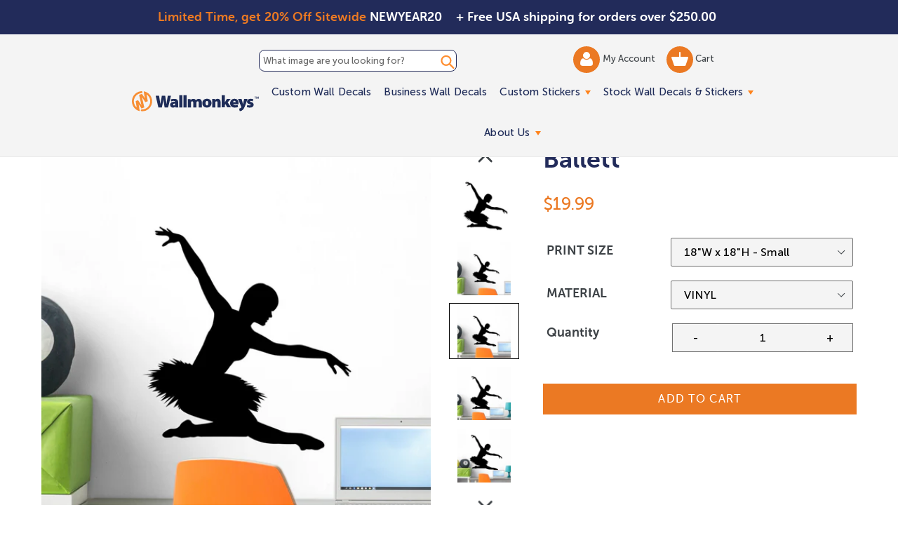

--- FILE ---
content_type: text/html; charset=utf-8
request_url: https://www.wallmonkeys.com/products/ballett-fot-43952440
body_size: 52667
content:
<!doctype html>
<!--[if IE 9]> <html class="ie9 no-js" lang="en"> <![endif]-->
<!--[if (gt IE 9)|!(IE)]><!--> <html class="no-js" lang="en"> <!--<![endif]-->
<head>
 <script src='https://ajax.googleapis.com/ajax/libs/jquery/2.2.4/jquery.min.js'></script>
 <script defer src='//d1liekpayvooaz.cloudfront.net/apps/uploadery/uploadery.js?shop=themedwalldecals.myshopify.com'></script>
 <script src="https://cdn.jsdelivr.net/npm/js-cookie@2/src/js.cookie.min.js"></script>

  <!-- Google tag (GA4) (gtag.js) -->
  <script async src="https://www.googletagmanager.com/gtag/js?id=G-Y79VW1WDR4"></script>
  <script>
    window.dataLayer = window.dataLayer || [];
    function gtag(){dataLayer.push(arguments);}
    gtag('js', new Date());
  
    gtag('config', 'G-Y79VW1WDR4');
  </script>
  <script src='//fw-cdn.com/11806440/4412217.js' chat='true' widgetId='45759c7e-466a-4715-b9ad-b4daa0ec3723'></script>
  <meta charset="utf-8">
  <meta http-equiv="X-UA-Compatible" content="IE=edge,chrome=1">
  <meta name="viewport" content="width=device-width,initial-scale=1">
  <meta name="theme-color" content="#eb7923">
  <link rel="canonical" href="https://www.wallmonkeys.com/products/ballett-fot-43952440">
  
  <link rel="shortcut icon" href="//www.wallmonkeys.com/cdn/shop/files/Email-icons_WM_32x32.svg?v=1753966996" type="image/png">
  
 <!-- inline style sheet for head.css -->
 <style>
   .site-nav li.site-nav--has-dropdown:hover a.site-nav__link.site-nav__link--main:after{border-top:inherit;border-bottom:6px solid #ff821b}.mainSlider{margin-top:60px}@media (max-width:768px){.mainSlider{margin-top:70px}}.site-header{background-color:#f4f4f4!important;border-bottom:2px solid #232b59;padding:0;max-width:100%;height:auto}.site-header{background:rgba(255,255,255,.7);transition:all .3s ease-in-out}.site-header:hover{background:#fff}.site-header.fixed-header{position:fixed;left:0;top:0;z-index:999;background:#fff;width:100%}.site-header.fixed-header .fixed_search_form{display:inline-block;vertical-align:middle;position:relative;background:#1e2b58;margin-left:15px}.site-header.fixed-header .fixed_search_form .search-header__input{padding:10px 25px 10px 10px;color:#fff}.site-header.fixed-header .fixed_search_form .search-header__input::-webkit-input-placeholder{color:#fff;opacity:1}.site-header.fixed-header .fixed_search_form .search-header__input::-moz-placeholder{color:#fff;opacity:1}.site-header.fixed-header .fixed_search_form .search-header__input:-ms-input-placeholder{color:#fff;opacity:1}.site-header.fixed-header .fixed_search_form .search-header__input:-moz-placeholder{color:#fff;opacity:1}.site-header.fixed-header .fixed_search_form .search-header__submit{left:inherit;right:5px}.site-header.fixed-header .fixed_search_form .search-header__submit .icon-search{fill:#fff;width:25px}.site-header.fixed-header .site-header__logo{display:inline-block;vertical-align:middle}.grid.grid--table.grid--no-gutters.site-header-container{width:75%;margin-left:auto!important;margin-right:auto!important}.mobile-layout-nav{text-align:center;margin:0;position:static;transform:translate(0);display:flex;align-items:center}.mobile-layout-nav div{flex-grow:1}.mobile-layout-nav div:last-child{flex-grow:2}.mobile-layout-nav .js-mobile-nav-toggle{margin-top:5px}.mobile-layout-nav .mobile_only{margin:auto;}.mobile-layout-nav .mobile-nav-icon{display:inline-block;width:40%;margin-top:20px;text-align:center}@media (min-width:768px){.mobile-layout-nav .mobile-nav-icon{width:20%}}.mobile-layout-nav .mobile-nav-icon.wishlist-icon{display:none}@media (min-width:1051px){.mobile-layout-nav{display:none}}.mobile-layout-nav .mobile-search-icon form{position:relative;margin-top:12px;margin-left:-5px}.mobile-layout-nav .mobile-search-icon .icon-search{height:42px;width:42px;color:#ff8e2f}.mobile-layout-nav .mobile-search-icon .search-header__submit{padding:0 0 0 5px;position:unset}.mobile-layout-nav .mobile-search-icon .search-header__input{position:absolute;left:0;bottom:25%;background-color:transparent;padding:0;color:transparent}.mobile-layout-nav .mobile-search-icon .search-header__input::placeholder{color:transparent}.site-nav li.site-nav--has-dropdown>a.site-nav__link.site-nav__link--main{position:relative}.site-nav li.site-nav--has-dropdown>a.site-nav__link.site-nav__link--main:after{content:'';width:0;height:0;border-left:4px solid transparent;border-right:4px solid transparent;border-top:6px solid #ff821b;display:inline-block;vertical-align:middle;margin-left:3px}.site-nav__link .icon-chevron-down{display:none}a.site-header__account img{width:18px;vertical-align:middle;display:inline-block}a.site-header__cart img{width:24px;vertical-align:middle;display:inline-block}@media screen and (max-width:1050px){.template-inner .header-search-form-mobile{top:0;margin-bottom:10px}#shopify-section-header .site-header-container{display:flex;justify-content:space-between;align-items:center;display:none}#shopify-section-header .site-header-container .fixed_search_form{width:100%}#shopify-section-header .site-header-container .header-search-form{display:none}#shopify-section-header .site-header-container .search__input{background:0 0}#shopify-section-header .site-header-container:after{display:none}#shopify-section-header .site-header-container .left-header{display:flex;align-items:center;width:auto}#shopify-section-header .site-header-container .main-menu{width:auto}#shopify-section-header .site-header-container .site-header__account,#shopify-section-header .site-header-container .site-header__cart{width:40px;height:40px;background-color:#ff8e2f;border-radius:100%;padding:5px 0;text-align:center}#shopify-section-header .fixed-header .fixed_search_form{display:none}#shopify-section-header .fixed-header .grid>div{width:auto!important}#shopify-section-header .fixed-header .grid>.custom-mobile-search{display:block;width:90%!important;margin:0 20px}#shopify-section-header .fixed-header .grid>.custom-mobile-search .fixed_search_form{margin-left:0;display:block!important;width:auto}body.mobile-nav-open{overflow:hidden!important;max-height:100vh!important}body.mobile-nav-open #shopify-section-header{background:#1e2b58;position:fixed!important;top:0!important;left:0!important;width:100vw!important;height:100vh!important;z-index:99999;overflow:auto}body.mobile-nav-open #shopify-section-header .header-search-form-mobile{display:none}body.mobile-nav-open #shopify-section-header .fixed-header{position:static;background-color:#f4f4f4!important}body.mobile-nav-open #shopify-section-header .js-mobile-nav-toggle p,body.mobile-nav-open #shopify-section-header .mobile-nav-icon,body.mobile-nav-open #shopify-section-header .mobile-search-icon{display:none}body.mobile-nav-open #shopify-section-header .mobile-nav-icon.wishlist-icon{display:block!important;margin:auto}body.mobile-nav-open #shopify-section-header .site-header__logo-image{margin:auto}body.mobile-nav-open #shopify-section-header .site-header{background:0 0!important;border-bottom:0!important}body.mobile-nav-open #shopify-section-header .notification-bar{display:none!important}body.mobile-nav-open #shopify-section-header .site-header__menu svg{fill:#fff}body.mobile-nav-open #shopify-section-header .sectionHeader{position:relative}body.mobile-nav-open #shopify-section-header .mobile-nav-wrapper{position:absolute!important;transform:none!important;top:100%;background:0 0;overflow:visible!important}body.mobile-nav-open #shopify-section-header .mobile-nav-wrapper ul.slideout{transform:translateX(-100%)}body.mobile-nav-open #shopify-section-header .mobile-nav-wrapper ul.visible{display:block!important;visibility:visible!important;opacity:1!important}body.mobile-nav-open #shopify-section-header .mobile-nav-wrapper:after{border-bottom:0}body.mobile-nav-open #shopify-section-header .mobile-nav-wrapper .mobile-nav__link,body.mobile-nav-open #shopify-section-header .mobile-nav-wrapper .mobile-nav__sublist-link{padding:11px 15px;color:#fff;font-size:25px}body.mobile-nav-open #shopify-section-header .mobile-nav-wrapper .mobile-nav__return{border-right:0}body.mobile-nav-open #shopify-section-header .mobile-nav__return-btn svg{display:none}body.mobile-nav-open #shopify-section-header .mobile-nav__return-btn:after{content:"";position:absolute;top:50%;left:24px;transform:translateY(-50%);width:0;height:0;border-style:solid;border-width:7.5px 13px 7.5px 0;border-color:transparent #ff8d2f transparent transparent}body.mobile-nav-open #shopify-section-header .mobile-nav__icon:after{content:"";position:absolute;top:50%;right:24px;transform:translateY(-50%);width:0;height:0;border-style:solid;border-width:7.5px 0 7.5px 13px;border-color:transparent transparent transparent #ff8d2f}body.mobile-nav-open #shopify-section-header .mobile-nav__icon svg{display:none}body.mobile-nav-open #shopify-section-header .mobile-nav__dropdown{background:0 0}body.mobile-nav-open #shopify-section-header .mobile-nav__dropdown .mobile-nav__sublist-link,body.mobile-nav-open #shopify-section-header .mobile-nav__dropdown a{color:#fff}body.mobile-nav-open #shopify-section-header .site-header-container{flex-wrap:wrap}body.mobile-nav-open #shopify-section-header .mobile-nav__item{border-bottom:2px solid #2d3d75}body.mobile-nav-open #shopify-section-header li.info-link{list-style:none;list-style-position:inherit}body.mobile-nav-open #shopify-section-header .info-link a{display:block;padding:7px 15px;font-size:22px;color:#fff;text-decoration:none}body.mobile-nav-open #shopify-section-header .info-link.info-link-first{padding-top:25px}body.mobile-nav-open #shopify-section-header .custom-mobile-search{position:relative;display:block!important;order:4;width:auto;background-color:#fff;margin:15px 23px 23px;bottom:25px;}body.mobile-nav-open #shopify-section-header .custom-mobile-search .search-bar__input{padding-right:60px;color:#1e2b58}body.mobile-nav-open #shopify-section-header .custom-mobile-search .fixed_search_form{display:block!important}body.mobile-nav-open #shopify-section-header .custom-mobile-search .fixed_search_form .search-header__input{background:#fff}body.mobile-nav-open #shopify-section-header .custom-mobile-search .fixed_search_form .search-header__submit .icon-search{fill:#1e2b58}body.mobile-nav-open #shopify-section-header .custom-mobile-search .search-header__submit{left:auto;right:14px}body.mobile-nav-open #shopify-section-header .site-header__logo-image{display:block;width:171px;height:59px;background:url(nav-open-logo.png) no-repeat 0 0;background-size:contain}body.mobile-nav-open #shopify-section-header .site-header__logo-image img{display:none!important}}.top-header-search_input-field{border:1px solid #232b59;border-radius:8px;display:block;position:relative;width:100%;font-size:13px;padding:7px 5px;margin:5px 0}.top-header-search_input-field::-ms-input-placeholder,.top-header-search_input-field::-ms-input-placeholder :-ms-input-placeholder,.top-header-search_input-field::placeholder{color:#232b59!important;opacity:1}body.shipping-active{padding-top:50px!important}.banner-shipping{text-align:left;font-size:18px;font-family:"Museo Sans Rounded 700",sans-serif;font-weight:700;padding:11px 10px;position:absolute;top:0;left:50%;width:50%;z-index:1002}@media (max-width:767px){.banner-shipping{padding:10px 30px 10px 0!important;display:none}}.banner-shipping strong{font-weight:400;color:#ff8e33}.banner-shipping em{font-style:normal}.banner-shipping .banner-shipping__close{width:15px;height:15px;position:absolute;right:8px;top:50%;font-size:0;display:inline-block;line-height:0;text-indent:-4000px;transform:translateY(-50%)}.banner-promo{text-align:right;font-size:18px;font-family:"Museo Sans Rounded 700",sans-serif;font-weight:700;padding:11px 0;position:absolute;top:0;left:0;width:50%;z-index:1002}@media (max-width:767px){.banner-promo{padding:20px 15px;width:100%;text-align:center}}.banner-promo strong{font-weight:400;color:#ff8e33}.banner-promo em{font-style:normal}@media screen and (max-width:1050px){.site-header .grid>div{width:50%}.main-menu{display:none}.js-mobile-nav-toggle,.site-header__icons--plus .site-header__account,.site-header__icons--plus .site-header__cart,.site-header__icons--plus .site-header__menu,.site-header__icons--plus .site-header__search-toggle{display:inline-block!important;vertical-align:middle;padding:18px 8px;margin:0;position:static;transform:translate(0)}.site-header__cart{position:static;transform:translate(0)}#AccessibleNav,.site-header__search{display:none!important}#SearchDrawer{z-index:9999}}.js-mobile-nav-toggle{text-align:center;margin-left:15px;position:static;transform:translate(0);display:inline-block}@media (min-width:1051px){.js-mobile-nav-toggle{width:40px;height:40px;border-radius:50%;background:#eb7923;display:none}.js-mobile-nav-toggle svg{margin:-3px 0 0!important;fill:#fff}}
 </style>
  
  <title> 
  Ballett
  
  
  
  &ndash; Wallmonkeys
  
  </title>

  
  <meta name="description" content="Vinyl Phototex Turn Around Times Highest quality Semi-Gloss vinyl; vibrant and bright Pre-cut decals; simply peel and Stick Made in the USA Removable and repositionable with no sticky residue Applies to any smooth surface Matte Finish. Similar look and feel to canvas. Repositionable and removable. Safe for your walls. ">
  

  <!-- /snippets/social-meta-tags.liquid -->
<meta property="og:site_name" content="Wallmonkeys">
<meta property="og:url" content="https://www.wallmonkeys.com/products/ballett-fot-43952440">
<meta property="og:title" content="Ballett">
<meta property="og:type" content="product">
<meta property="og:description" content="Vinyl Phototex Turn Around Times Highest quality Semi-Gloss vinyl; vibrant and bright Pre-cut decals; simply peel and Stick Made in the USA Removable and repositionable with no sticky residue Applies to any smooth surface Matte Finish. Similar look and feel to canvas. Repositionable and removable. Safe for your walls. "><!--   <meta property="og:price:amount" content="13.49"> -->
  <meta property="og:price:amount" content="19.99">
  <meta property="og:price:currency" content="USD"><meta property="og:image" content="http://www.wallmonkeys.com/cdn/shop/products/43952440-LRG_1024x1024.jpg?v=1578660236"><meta property="og:image" content="http://www.wallmonkeys.com/cdn/shop/products/43952440-ALT-20170808-12_1024x1024.jpg?v=1578660236"><meta property="og:image" content="http://www.wallmonkeys.com/cdn/shop/products/43952440-ALT-20170808-18_1024x1024.jpg?v=1578660236">
<meta property="og:image:secure_url" content="https://www.wallmonkeys.com/cdn/shop/products/43952440-LRG_1024x1024.jpg?v=1578660236"><meta property="og:image:secure_url" content="https://www.wallmonkeys.com/cdn/shop/products/43952440-ALT-20170808-12_1024x1024.jpg?v=1578660236"><meta property="og:image:secure_url" content="https://www.wallmonkeys.com/cdn/shop/products/43952440-ALT-20170808-18_1024x1024.jpg?v=1578660236">

<meta name="twitter:site" content="@">
<meta name="twitter:card" content="summary_large_image">
<meta name="twitter:title" content="Ballett">
<meta name="twitter:description" content="Vinyl Phototex Turn Around Times Highest quality Semi-Gloss vinyl; vibrant and bright Pre-cut decals; simply peel and Stick Made in the USA Removable and repositionable with no sticky residue Applies to any smooth surface Matte Finish. Similar look and feel to canvas. Repositionable and removable. Safe for your walls. ">

  <link defer href='//www.wallmonkeys.com/cdn/shop/t/66/assets/theme.scss.css?v=85985071696773250141767805441' rel="stylesheet">
  <link rel="preload" href="//www.wallmonkeys.com/cdn/shop/t/66/assets/custom.min.css?v=161306933705745173131760554396" as="style" onload="this.onload=null;this.rel='stylesheet'">
<noscript><link defer href='//www.wallmonkeys.com/cdn/shop/t/66/assets/custom.min.css?v=161306933705745173131760554396' rel="stylesheet"></noscript>
  

  
  

<script type="text/javascript">
  function initAppmate(Appmate){
    Appmate.wk.on({
      'click .wk-variant-link': eventHandler(function(){
        var id = Appmate.wk.$(this).closest('[data-wk-item]').attr("data-wk-item");
        var href = this.href;
        var product = Appmate.wk.getItem(id).then(function(product){
          var variant = product.selected_or_first_available_variant || {};
          sendTracking({
            hitType: 'event',
            eventCategory: 'Wishlist',
            eventAction: 'WK Clicked Product',
            eventLabel: 'Wishlist King',
            hitCallback: function() {
              document.location = href;
            }
          }, {
            id: variant.sku || variant.id,
            name: product.title,
            category: product.type,
            brand: product.vendor,
            variant: variant.title,
          }, {
            list: "" || undefined
          });
        })
      }),
      'click [data-wk-add-product]': eventHandler(function(){
        var productId = this.getAttribute('data-wk-add-product');
        var select = Appmate.wk.$(this).parents('form').find('select[name="id"]');
        var variantId = select.length ? select.val() : undefined;
        Appmate.wk.addProduct(productId, variantId).then(function(product) {
          var variant = product.selected_or_first_available_variant || {};
          sendTracking({
            hitType: 'event',
            eventCategory: 'Wishlist',
            eventAction: 'WK Added Product',
            eventLabel: 'Wishlist King',
          }, {
            id: variant.sku || variant.id,
            name: product.title,
            category: product.type,
            brand: product.vendor,
            variant: variant.title,
          }, {
            list: "" || undefined
          });
        });
      }),
      'click [data-wk-remove-product]': eventHandler(function(){
        var productId = this.getAttribute('data-wk-remove-product');
        Appmate.wk.removeProduct(productId).then(function(product) {
          var variant = product.selected_or_first_available_variant || {};
          sendTracking({
            hitType: 'event',
            eventCategory: 'Wishlist',
            eventAction: 'WK Removed Product',
            eventLabel: 'Wishlist King',
          }, {
            id: variant.sku || variant.id,
            name: product.title,
            category: product.type,
            brand: product.vendor,
            variant: variant.title,
          }, {
            list: "" || undefined
          });
        });
      }),
      'click [data-wk-remove-item]': eventHandler(function(){
        var itemId = this.getAttribute('data-wk-remove-item');
        fadeOrNot(this, function() {
          Appmate.wk.removeItem(itemId).then(function(product){
            var variant = product.selected_or_first_available_variant || {};
            sendTracking({
              hitType: 'event',
              eventCategory: 'Wishlist',
              eventAction: 'WK Removed Product',
              eventLabel: 'Wishlist King',
            }, {
              id: variant.sku || variant.id,
              name: product.title,
              category: product.type,
              brand: product.vendor,
              variant: variant.title,
            }, {
              list: "" || undefined
            });
          });
        });
      }),
      'click [data-wk-clear-wishlist]': eventHandler(function(){
        var wishlistId = this.getAttribute('data-wk-clear-wishlist');
        Appmate.wk.clear(wishlistId).then(function() {
          sendTracking({
            hitType: 'event',
            eventCategory: 'Wishlist',
            eventAction: 'WK Cleared Wishlist',
            eventLabel: 'Wishlist King',
          });
        });
      }),
      'click [data-wk-share]': eventHandler(function(){
        var params = {
          wkShareService: this.getAttribute("data-wk-share-service"),
          wkShare: this.getAttribute("data-wk-share"),
          wkShareImage: this.getAttribute("data-wk-share-image")
        };
        var shareLink = Appmate.wk.getShareLink(params);

        sendTracking({
          hitType: 'event',
          eventCategory: 'Wishlist',
          eventAction: 'WK Shared Wishlist (' + params.wkShareService + ')',
          eventLabel: 'Wishlist King',
        });

        switch (params.wkShareService) {
          case 'link':
            Appmate.wk.$('#wk-share-link-text').addClass('wk-visible').find('.wk-text').html(shareLink);
            var copyButton = Appmate.wk.$('#wk-share-link-text .wk-clipboard');
            var copyText = copyButton.html();
            var clipboard = Appmate.wk.clipboard(copyButton[0]);
            clipboard.on('success', function(e) {
              copyButton.html('copied');
              setTimeout(function(){
                copyButton.html(copyText);
              }, 2000);
            });
            break;
          case 'email':
            window.location.href = shareLink;
            break;
          case 'contact':
            var contactUrl = '/pages/contact';
            var message = 'Here is the link to my list:\n' + shareLink;
            window.location.href=contactUrl + '?message=' + encodeURIComponent(message);
            break;
          default:
            window.open(
              shareLink,
              'wishlist_share',
              'height=590, width=770, toolbar=no, menubar=no, scrollbars=no, resizable=no, location=no, directories=no, status=no'
            );
        }
      }),
      'click [data-wk-move-to-cart]': eventHandler(function(){
        var $elem = Appmate.wk.$(this);
        $form = $elem.parents('form');
        $elem.prop("disabled", true);

        var item = this.getAttribute('data-wk-move-to-cart');
        var formData = $form.serialize();

        fadeOrNot(this, function(){
          Appmate.wk
          .moveToCart(item, formData)
          .then(function(product){
            $elem.prop("disabled", false);

            var variant = product.selected_or_first_available_variant || {};
            sendTracking({
              hitType: 'event',
              eventCategory: 'Wishlist',
              eventAction: 'WK Added to Cart',
              eventLabel: 'Wishlist King',
              hitCallback: function() {
                window.scrollTo(0, 0);
                location.reload();
              }
            }, {
              id: variant.sku || variant.id,
              name: product.title,
              category: product.type,
              brand: product.vendor,
              variant: variant.title,
              price: variant.price,
              quantity: 1,
            }, {
              list: "" || undefined
            });
          });
        });
      }),
      'render .wk-option-select': function(elem){
        appmateOptionSelect(elem);
      },
      'login-required': function (intent) {
        var redirect = {
          path: window.location.pathname,
          intent: intent
        };
        window.location = '/account/login?wk-redirect=' + encodeURIComponent(JSON.stringify(redirect));
      },
      'render .swiper-container': function (elem) {
        // initSlider()
      },
      'ready': function () {
        // Appmate.wk.$(document).ready(initSlider);
        fillContactForm();

        var redirect = Appmate.wk.getQueryParam('wk-redirect');
        if (redirect) {
          Appmate.wk.addLoginRedirect(Appmate.wk.$('#customer_login'), JSON.parse(redirect));
        }
        var intent = Appmate.wk.getQueryParam('wk-intent');
        if (intent) {
          intent = JSON.parse(intent);
          switch (intent.action) {
            case 'addProduct':
              Appmate.wk.addProduct(intent.product, intent.variant)
              break;
            default:
              console.warn('Wishlist King: Intent not implemented', intent)
          }
          if (window.history && window.history.pushState) {
            history.pushState(null, null, window.location.pathname);
          }
        }
      }
    });

    Appmate.init({
      shop: {
        domain: 'www.wallmonkeys.com'
      },
      session: {
        customer: ''
      },
      globals: {
        settings: {
          app_wk_icon: 'heart',
          app_wk_share_position: 'top',
          app_wk_products_per_row: 4
        },
        customer: '',
        customer_accounts_enabled: true,
      },
      wishlist: {
        loginRequired: false,
        handle: "/pages/wishlist",
        proxyHandle: "/a/wk",
        share: {
          handle: "/pages/shared-wishlist",
          title: 'My Wishlist',
          description: 'Check out some of my favorite things @ Wallmonkeys.',
          imageTitle: 'Wallmonkeys',
          hashTags: 'wishlist',
          twitterUser: false // will be used with via
        }
      }
    });

    function sendTracking(event, product, action) {
      if (typeof fbq === 'function') {
        switch (event.eventAction) {
          case "WK Added Product":
            fbq('track', 'AddToWishlist', {
              value: product.price,
              currency: 'USD'
            });
            break;
        }
      }
      if (typeof ga === 'function') {
        if (product) {
          ga('ec:addProduct', product);
        }

        if (action) {
          ga('ec:setAction', 'click', action);
        }

        if (event) {
          ga('send', event);
        }

        if (!ga.loaded) {
          event && event.hitCallback && event.hitCallback()
        }
      } else {
        event && event.hitCallback && event.hitCallback()
      }
    }

    function initSlider () {
      if (typeof Swiper !== 'undefined') {
        var mySwiper = new Swiper ('.swiper-container', {
          direction: 'horizontal',
          loop: false,
          pagination: '.swiper-pagination',
          nextButton: '.swiper-button-next',
          prevButton: '.swiper-button-prev',
          spaceBetween: 20,
          slidesPerView: 4,
          breakpoints: {
            380: {
              slidesPerView: 1,
              spaceBetween: 0,
            },
            480: {
              slidesPerView: 2,
              spaceBetween: 20,
            }
          }
        })
      }
    }

    function fillContactForm() {
      document.addEventListener('DOMContentLoaded', fillContactForm)
      if (document.getElementById('contact_form')) {
        var message = Appmate.wk.getQueryParam('message');
        var bodyElement = document.querySelector("#contact_form textarea[name='contact[body]']");
        if (bodyElement && message) {
          bodyElement.value = message;
        }
      }
    }

    function eventHandler (callback) {
      return function (event) {
        if (typeof callback === 'function') {
          callback.call(this, event)
        }
        if (event) {
          event.preventDefault();
          event.stopPropagation();
        }
      }
    }

    function fadeOrNot(elem, callback){
      if (typeof $ !== "function") {
        callback();
        return;
      }
      var $elem = $(elem);
  	  if ($elem.parents('.wk-fadeout').length) {
        $elem.parents('.wk-fadeout').fadeOut(callback);
      } else {
        callback();
      }
    }
  }
</script>



<script
  id="wishlist-icon-filled"
  data="wishlist"
  type="text/x-template"
  app="wishlist-king"
>
  {% if settings.app_wk_icon == "heart" %}
    <svg version='1.1' xmlns='https://www.w3.org/2000/svg' width='64' height='64' viewBox='0 0 64 64'>
      <path d='M47.199 4c-6.727 0-12.516 5.472-15.198 11.188-2.684-5.715-8.474-11.188-15.201-11.188-9.274 0-16.8 7.527-16.8 16.802 0 18.865 19.031 23.812 32.001 42.464 12.26-18.536 31.999-24.2 31.999-42.464 0-9.274-7.527-16.802-16.801-16.802z' fill='red'></path>
    </svg>
  {% elsif settings.app_wk_icon == "star" %}
    <svg version='1.1' xmlns='https://www.w3.org/2000/svg' width='64' height='60.9' viewBox='0 0 64 64'>
      <path d='M63.92,23.25a1.5,1.5,0,0,0-1.39-1H40.3L33.39,1.08A1.5,1.5,0,0,0,32,0h0a1.49,1.49,0,0,0-1.39,1L23.7,22.22H1.47a1.49,1.49,0,0,0-1.39,1A1.39,1.39,0,0,0,.6,24.85l18,13L11.65,59a1.39,1.39,0,0,0,.51,1.61,1.47,1.47,0,0,0,.88.3,1.29,1.29,0,0,0,.88-0.3l18-13.08L50,60.68a1.55,1.55,0,0,0,1.76,0,1.39,1.39,0,0,0,.51-1.61l-6.9-21.14,18-13A1.45,1.45,0,0,0,63.92,23.25Z' fill='#be8508'></path>
    </svg>
  {% endif %}
</script>

<script
  id="wishlist-icon-empty"
  data="wishlist"
  type="text/x-template"
  app="wishlist-king"
>
  {% if settings.app_wk_icon == "heart" %}
    <svg version='1.1' xmlns='https://www.w3.org/2000/svg' width='64px' height='60.833px' viewBox='0 0 64 60.833'>
      <path stroke='#000' stroke-width='5' stroke-miterlimit='10' fill-opacity='0' d='M45.684,2.654c-6.057,0-11.27,4.927-13.684,10.073 c-2.417-5.145-7.63-10.073-13.687-10.073c-8.349,0-15.125,6.776-15.125,15.127c0,16.983,17.134,21.438,28.812,38.231 c11.038-16.688,28.811-21.787,28.811-38.231C60.811,9.431,54.033,2.654,45.684,2.654z'/>
    </svg>
  {% elsif settings.app_wk_icon == "star" %}
    <svg version='1.1' xmlns='https://www.w3.org/2000/svg' width='64' height='60.9' viewBox='0 0 64 64'>
      <path d='M63.92,23.25a1.5,1.5,0,0,0-1.39-1H40.3L33.39,1.08A1.5,1.5,0,0,0,32,0h0a1.49,1.49,0,0,0-1.39,1L23.7,22.22H1.47a1.49,1.49,0,0,0-1.39,1A1.39,1.39,0,0,0,.6,24.85l18,13L11.65,59a1.39,1.39,0,0,0,.51,1.61,1.47,1.47,0,0,0,.88.3,1.29,1.29,0,0,0,.88-0.3l18-13.08L50,60.68a1.55,1.55,0,0,0,1.76,0,1.39,1.39,0,0,0,.51-1.61l-6.9-21.14,18-13A1.45,1.45,0,0,0,63.92,23.25ZM42.75,36.18a1.39,1.39,0,0,0-.51,1.61l5.81,18L32.85,44.69a1.41,1.41,0,0,0-1.67,0L15.92,55.74l5.81-18a1.39,1.39,0,0,0-.51-1.61L6,25.12H24.7a1.49,1.49,0,0,0,1.39-1L32,6.17l5.81,18a1.5,1.5,0,0,0,1.39,1H58Z' fill='#be8508'></path>
    </svg>
  {% endif %}
</script>

<script
  id="wishlist-icon-remove"
  data="wishlist"
  type="text/x-template"
  app="wishlist-king"
>
  <svg role="presentation" viewBox="0 0 16 14">
    <path d="M15 0L1 14m14 0L1 0" stroke="currentColor" fill="none" fill-rule="evenodd"></path>
  </svg>
</script>

<script
  id="wishlist-link"
  data="wishlist"
  type="text/x-template"
  app="wishlist-king"
>
  {% if wishlist.item_count %}
    {% assign link_icon = 'wishlist-icon-filled' %}
  {% else %}
    {% assign link_icon = 'wishlist-icon-empty' %}
  {% endif %}
  <a href="{{ wishlist.url }}" class="wk-link wk-{{ wishlist.state }}" title="View Wishlist"><div class="wk-icon">{% include link_icon %}</div> <span class="wk-count">{{ wishlist.item_count }}</span></a>
    <a href="{{ wishlist.url }}"  title="View Wishlist"><span class="wk-label">My Wishlist</span></a>
</script>

<script
  id="wishlist-link-li"
  data="wishlist"
  type="text/x-template"
  app="wishlist-king"
>
  <li class="wishlist-link-li wk-{{ wishlist.state }}">
    {% include 'wishlist-link' %}
  </li>
</script>

<script
  id="wishlist-button-product"
  data="product"
  type="text/x-template"
  app="wishlist-king"
>
  {% if product.in_wishlist %}
    {% assign btn_text = 'In Wishlist' %}
    {% assign btn_title = 'Remove from Wishlist' %}
    {% assign btn_action = 'wk-remove-product' %}
    {% assign btn_icon = 'wishlist-icon-filled' %}
  {% else %}
    {% assign btn_text = 'Add to Wishlist' %}
    {% assign btn_title = 'Add to Wishlist' %}
    {% assign btn_action = 'wk-add-product' %}
    {% assign btn_icon = 'wishlist-icon-empty' %}
  {% endif %}

  <button type="button" class="wk-button-product {{ btn_action }}" title="{{ btn_title }}" data-{{ btn_action }}="{{ product.id }}">
    <div class="wk-icon">
      {% include btn_icon %}
    </div>
    <span class="wk-label">{{ btn_text }}</span>
  </button>
</script>

<script
  id="wishlist-button-collection"
  data="product"
  type="text/x-template"
  app="wishlist-king"
>
  {% if product.in_wishlist %}
    {% assign btn_text = 'In Wishlist' %}
    {% assign btn_title = 'Remove from Wishlist' %}
    {% assign btn_action = 'wk-remove-product' %}
    {% assign btn_icon = 'wishlist-icon-filled' %}
  {% else %}
    {% assign btn_text = 'Add to Wishlist' %}
    {% assign btn_title = 'Add to Wishlist' %}
    {% assign btn_action = 'wk-add-product' %}
    {% assign btn_icon = 'wishlist-icon-empty' %}
  {% endif %}

  <button type="button" class="wk-button-collection {{ btn_action }}" title="{{ btn_title }}" data-{{ btn_action }}="{{ product.id }}">
    <div class="wk-icon">
      {% include btn_icon %}
    </div>
    <span class="wk-label">{{ btn_text }}</span>
  </button>
</script>

<script
  id="wishlist-button-wishlist-page"
  data="product"
  type="text/x-template"
  app="wishlist-king"
>
  {% if wishlist.read_only %}
    {% assign item_id = product.id %}
  {% else %}
    {% assign item_id = product.wishlist_item_id %}
  {% endif %}

  {% assign add_class = '' %}
  {% if product.in_wishlist and wishlist.read_only == true %}
    {% assign btn_text = 'In Wishlist' %}
    {% assign btn_title = 'Remove from Wishlist' %}
    {% assign btn_action = 'wk-remove-product' %}
    {% assign btn_icon = 'wishlist-icon-filled' %}
  {% elsif product.in_wishlist and wishlist.read_only == false %}
    {% assign btn_text = 'In Wishlist' %}
    {% assign btn_title = 'Remove from Wishlist' %}
    {% assign btn_action = 'wk-remove-item' %}
    {% assign btn_icon = 'wishlist-icon-remove' %}
    {% assign add_class = 'wk-with-hover' %}
  {% else %}
    {% assign btn_text = 'Add to Wishlist' %}
    {% assign btn_title = 'Add to Wishlist' %}
    {% assign btn_action = 'wk-add-product' %}
    {% assign btn_icon = 'wishlist-icon-empty' %}
    {% assign add_class = 'wk-with-hover' %}
  {% endif %}

  <button type="button" class="wk-button-wishlist-page {{ btn_action }} {{ add_class }}" title="{{ btn_title }}" data-{{ btn_action }}="{{ item_id }}">
    <div class="wk-icon">
      {% include btn_icon %}
    </div>
    <span class="wk-label">{{ btn_text }}</span>
  </button>
</script>

<script
  id="wishlist-button-wishlist-clear"
  data="wishlist"
  type="text/x-template"
  app="wishlist-king"
>
  {% assign btn_text = 'Clear Wishlist' %}
  {% assign btn_title = 'Clear Wishlist' %}
  {% assign btn_class = 'wk-button-wishlist-clear' %}

  <button type="button" class="{{ btn_class }}" title="{{ btn_title }}" data-wk-clear-wishlist="{{ wishlist.permaId }}">
    <span class="wk-label">{{ btn_text }}</span>
  </button>
</script>

<script
  id="wishlist-shared"
  data="shared_wishlist"
  type="text/x-template"
  app="wishlist-king"
>
  {% assign wishlist = shared_wishlist %}
  {% include 'wishlist-collection' with wishlist %}
</script>

<script
  id="wishlist-collection"
  data="wishlist"
  type="text/x-template"
  app="wishlist-king"
>
  <div class='wishlist-collection'>
  {% if wishlist.item_count == 0 %}
    {% include 'wishlist-collection-empty' %}
  {% else %}
    {% if customer_accounts_enabled and customer == false and wishlist.read_only == false %}
      {% include 'wishlist-collection-login-note' %}
    {% endif %}

    {% if settings.app_wk_share_position == "top" %}
      {% unless wishlist.read_only %}
        {% include 'wishlist-collection-share' %}
      {% endunless %}
    {% endif %}

    {% include 'wishlist-collection-loop' %}

    {% if settings.app_wk_share_position == "bottom" %}
      {% unless wishlist.read_only %}
        {% include 'wishlist-collection-share' %}
      {% endunless %}
    {% endif %}

    {% unless wishlist.read_only %}
      {% include 'wishlist-button-wishlist-clear' %}
    {% endunless %}
  {% endif %}
  </div>
</script>

<script
  id="wishlist-row"
  data="wishlist"
  type="text/x-template"
  app="wishlist-king"
>
  <div class='wk-wishlist-row'>
    {% if wishlist.item_count != 0 %}
    <h2 class="wk-wishlist-row-title">Add more from Wishlist</h2>
    <div class="swiper-container">
        <!-- Additional required wrapper -->
        <div class="swiper-wrapper">
            <!-- Slides -->
            {% for product in wishlist.products %}
              {% assign hide_default_title = false %}
              {% if product.variants.length == 1 and product.variants[0].title contains 'Default' %}
                {% assign hide_default_title = true %}
              {% endif %}
              <div
                id="wk-item-{{ product.wishlist_item_id }}"
                class="swiper-slide wk-item wk-fadeout"
                data-wk-item="{{ product.wishlist_item_id }}"
              >
                {% include 'wishlist-collection-product-image' with product %}
                {% include 'wishlist-collection-product-title' with product %}
                {% include 'wishlist-collection-product-price' %}
                {% include 'wishlist-collection-product-form' with product %}
              </div>
            {% endfor %}
        </div>
        <!-- If we need pagination -->
        <!-- <div class="swiper-pagination"></div> -->
    </div>
    <div class="swiper-button-prev">
      <svg fill="#000000" height="24" viewBox="0 0 24 24" width="24" xmlns="http://www.w3.org/2000/svg">
          <path d="M15.41 7.41L14 6l-6 6 6 6 1.41-1.41L10.83 12z"/>
          <path d="M0 0h24v24H0z" fill="none"/>
      </svg>
    </div>
    <div class="swiper-button-next">
      <svg fill="#000000" height="24" viewBox="0 0 24 24" width="24" xmlns="http://www.w3.org/2000/svg">
          <path d="M10 6L8.59 7.41 13.17 12l-4.58 4.59L10 18l6-6z"/>
          <path d="M0 0h24v24H0z" fill="none"/>
      </svg>
    </div>
    {% endif %}
  </div>
</script>

<script
  id="wishlist-collection-empty"
  data="wishlist"
  type="text/x-template"
  app="wishlist-king"
>
  <div class="wk-row">
    <div class="wk-span12">
      <h3 class="wk-wishlist-empty-note">Your wishlist is empty!</h3>
    </div>
  </div>
</script>

<script
  id="wishlist-collection-login-note"
  data="wishlist"
  type="text/x-template"
  app="wishlist-king"
>
  <div class="wk-row">
    <p class="wk-span12 wk-login-note">
      To permanently save your wishlist please <a href="/account/login">login</a> or <a href="/account/register">sign up</a>.
    </p>
  </div>
</script>

<script
  id="wishlist-collection-share"
  data="wishlist"
  type="text/x-template"
  app="wishlist-king"
>
  <h3 id="wk-share-head">Share Wishlist</h3>
  <ul id="wk-share-list">
    <li>{% include 'wishlist-share-button-fb' %}</li>
    <li>{% include 'wishlist-share-button-pinterest' %}</li>
    <li>{% include 'wishlist-share-button-twitter' %}</li>
    <li>{% include 'wishlist-share-button-email' %}</li>
    <li>{% include 'wishlist-share-button-link' %}</li>
    {% comment %}
    <li>{% include 'wishlist-share-button-contact' %}</li>
    {% endcomment %}
    <li id="wk-share-whatsapp">{% include 'wishlist-share-button-whatsapp' %}</li>
  </ul>
  <div id="wk-share-link-text"><span class="wk-text"></span><button class="wk-clipboard" data-clipboard-target="#wk-share-link-text .wk-text">copy link</button></div>
</script>

<script
  id="wishlist-collection-loop"
  data="wishlist"
  type="text/x-template"
  app="wishlist-king"
>
  <div class="wk-row">
    {% assign item_count = 0 %}
    {% for product in wishlist.products %}
      {% assign item_count = item_count | plus: 1 %}
      {% unless limit and item_count > limit %}
        {% assign hide_default_title = false %}
        {% if product.variants.length == 1 and product.variants[0].title contains 'Default' %}
          {% assign hide_default_title = true %}
        {% endif %}

        {% assign items_per_row = settings.app_wk_products_per_row %}
        {% assign wk_item_width = 100 | divided_by: items_per_row %}

        <div class="wk-item-column" style="width: {{ wk_item_width }}%">
          <div id="wk-item-{{ product.wishlist_item_id }}" class="wk-item {{ wk_item_class }} {% unless wishlist.read_only %}wk-fadeout{% endunless %}" data-wk-item="{{ product.wishlist_item_id }}">

            {% include 'wishlist-collection-product-image' with product %}
            {% include 'wishlist-button-wishlist-page' with product %}
            {% include 'wishlist-collection-product-title' with product %}
            {% include 'wishlist-collection-product-price' %}
            {% include 'wishlist-collection-product-form' with product %}
          </div>
        </div>
      {% endunless %}
    {% endfor %}
  </div>
</script>

<script
  id="wishlist-collection-product-image"
  data="wishlist"
  type="text/x-template"
  app="wishlist-king"
>
  <div class="wk-image">
    <a href="{{ product | variant_url }}" class="wk-variant-link wk-content" title="View product">
      <img class="wk-variant-image"
         src="{{ product | variant_img_url: '1000x' }}"
         alt="{{ product.title }}" />
    </a>
  </div>
</script>

<script
  id="wishlist-collection-product-title"
  data="wishlist"
  type="text/x-template"
  app="wishlist-king"
>
  <div class="wk-product-title">
    <a href="{{ product | variant_url }}" class="wk-variant-link" title="View product">{{ product.title }}</a>
  </div>
</script>

<script
  id="wishlist-collection-product-price"
  data="wishlist"
  type="text/x-template"
  app="wishlist-king"
>
  {% assign variant = product.selected_or_first_available_variant %}
  <div class="wk-purchase">
    <span class="wk-price wk-price-preview">
      {{ variant.price | money }}
    </span>
  </div>
</script>

<script
  id="wishlist-collection-product-form"
  data="wishlist"
  type="text/x-template"
  app="wishlist-king"
>
  <form id="wk-add-item-form-{{ product.wishlist_item_id }}" action="/cart/add" method="post" class="wk-add-item-form">

    <!-- Begin product options -->
    <div class="wk-product-options {% if hide_default_title %}wk-no-options{% endif %}">

      <div class="wk-select" {% if hide_default_title %} style="display:none"{% endif %}>
        <select id="wk-option-select-{{ product.wishlist_item_id }}" class="wk-option-select" name="id">

          {% for variant in product.variants %}
          <option value="{{ variant.id }}" {% if variant == product.selected_or_first_available_variant %}selected="selected"{% endif %}>
            {{ variant.title }} - {{ variant.price | money }}
          </option>
          {% endfor %}

        </select>
      </div>

      {% comment %}
        {% if settings.display_quantity_dropdown and product.available %}
        <div class="wk-selector-wrapper">
          <label>Quantity</label>
          <input class="wk-quantity" type="number" name="quantity" value="1" class="wk-item-quantity" />
        </div>
        {% endif %}
      {% endcomment %}

      <div class="wk-purchase-section{% if product.variants.length > 1 %} wk-multiple{% endif %}">
        {% unless product.available %}
        <input type="submit" class="wk-add-to-cart disabled" disabled="disabled" value="Sold Out" />
        {% else %}
          {% assign cart_action = 'wk-move-to-cart' %}
          {% if wishlist.read_only %}
            {% assign cart_action = 'wk-add-to-cart' %}
          {% endif %}
          <input type="submit" class="wk-add-to-cart" data-{{ cart_action }}="{{ product.wishlist_item_id }}" name="add" value="Add to Cart" />
        {% endunless %}
      </div>
    </div>
    <!-- End product options -->
  </form>
</script>

<script
  id="wishlist-share-button-fb"
  data="wishlist"
  type="text/x-template"
  app="wishlist-king"
>
  {% unless wishlist.empty %}
  <a href="#" class="wk-button-share resp-sharing-button__link" title="Share on Facebook" data-wk-share-service="facebook" data-wk-share="{{ wishlist.permaId }}" data-wk-share-image="{{ wishlist.products[0] | variant_img_url: '1200x630' }}">
    <div class="resp-sharing-button resp-sharing-button--facebook resp-sharing-button--large">
      <div aria-hidden="true" class="resp-sharing-button__icon resp-sharing-button__icon--solid">
        <svg version="1.1" x="0px" y="0px" width="24px" height="24px" viewBox="0 0 24 24" enable-background="new 0 0 24 24" xml:space="preserve">
          <g>
            <path d="M18.768,7.465H14.5V5.56c0-0.896,0.594-1.105,1.012-1.105s2.988,0,2.988,0V0.513L14.171,0.5C10.244,0.5,9.5,3.438,9.5,5.32 v2.145h-3v4h3c0,5.212,0,12,0,12h5c0,0,0-6.85,0-12h3.851L18.768,7.465z"/>
          </g>
        </svg>
      </div>
      <span>Facebook</span>
    </div>
  </a>
  {% endunless %}
</script>

<script
  id="wishlist-share-button-twitter"
  data="wishlist"
  type="text/x-template"
  app="wishlist-king"
>
  {% unless wishlist.empty %}
  <a href="#" class="wk-button-share resp-sharing-button__link" title="Share on Twitter" data-wk-share-service="twitter" data-wk-share="{{ wishlist.permaId }}">
    <div class="resp-sharing-button resp-sharing-button--twitter resp-sharing-button--large">
      <div aria-hidden="true" class="resp-sharing-button__icon resp-sharing-button__icon--solid">
        <svg version="1.1" x="0px" y="0px" width="24px" height="24px" viewBox="0 0 24 24" enable-background="new 0 0 24 24" xml:space="preserve">
          <g>
            <path d="M23.444,4.834c-0.814,0.363-1.5,0.375-2.228,0.016c0.938-0.562,0.981-0.957,1.32-2.019c-0.878,0.521-1.851,0.9-2.886,1.104 C18.823,3.053,17.642,2.5,16.335,2.5c-2.51,0-4.544,2.036-4.544,4.544c0,0.356,0.04,0.703,0.117,1.036 C8.132,7.891,4.783,6.082,2.542,3.332C2.151,4.003,1.927,4.784,1.927,5.617c0,1.577,0.803,2.967,2.021,3.782 C3.203,9.375,2.503,9.171,1.891,8.831C1.89,8.85,1.89,8.868,1.89,8.888c0,2.202,1.566,4.038,3.646,4.456 c-0.666,0.181-1.368,0.209-2.053,0.079c0.579,1.804,2.257,3.118,4.245,3.155C5.783,18.102,3.372,18.737,1,18.459 C3.012,19.748,5.399,20.5,7.966,20.5c8.358,0,12.928-6.924,12.928-12.929c0-0.198-0.003-0.393-0.012-0.588 C21.769,6.343,22.835,5.746,23.444,4.834z"/>
          </g>
        </svg>
      </div>
      <span>Twitter</span>
    </div>
  </a>
  {% endunless %}
</script>

<script
  id="wishlist-share-button-pinterest"
  data="wishlist"
  type="text/x-template"
  app="wishlist-king"
>
  {% unless wishlist.empty %}
  <a href="#" class="wk-button-share resp-sharing-button__link" title="Share on Pinterest" data-wk-share-service="pinterest" data-wk-share="{{ wishlist.permaId }}" data-wk-share-image="{{ wishlist.products[0] | variant_img_url: '1200x630' }}">
    <div class="resp-sharing-button resp-sharing-button--pinterest resp-sharing-button--large">
      <div aria-hidden="true" class="resp-sharing-button__icon resp-sharing-button__icon--solid">
        <svg version="1.1" x="0px" y="0px" width="24px" height="24px" viewBox="0 0 24 24" enable-background="new 0 0 24 24" xml:space="preserve">
          <path d="M12.137,0.5C5.86,0.5,2.695,5,2.695,8.752c0,2.272,0.8 ,4.295,2.705,5.047c0.303,0.124,0.574,0.004,0.661-0.33 c0.062-0.231,0.206-0.816,0.271-1.061c0.088-0.331,0.055-0.446-0.19-0.736c-0.532-0.626-0.872-1.439-0.872-2.59 c0-3.339,2.498-6.328,6.505-6.328c3.548,0,5.497,2.168,5.497,5.063c0,3.809-1.687,7.024-4.189,7.024 c-1.382,0-2.416-1.142-2.085-2.545c0.397-1.675,1.167-3.479,1.167-4.688c0-1.081-0.58-1.983-1.782-1.983 c-1.413,0-2.548,1.461-2.548,3.42c0,1.247,0.422,2.09,0.422,2.09s-1.445,6.126-1.699,7.199c-0.505,2.137-0.076,4.756-0.04,5.02 c0.021,0.157,0.224,0.195,0.314,0.078c0.13-0.171,1.813-2.25,2.385-4.325c0.162-0.589,0.929-3.632,0.929-3.632 c0.459,0.876,1.801,1.646,3.228,1.646c4.247,0,7.128-3.871,7.128-9.053C20.5,4.15,17.182,0.5,12.137,0.5z"/>
        </svg>
      </div>
      <span>Pinterest</span>
    </div>
  </a>
  {% endunless %}
</script>

<script
  id="wishlist-share-button-whatsapp"
  data="wishlist"
  type="text/x-template"
  app="wishlist-king"
>
  {% unless wishlist.empty %}
  <a href="#" class="wk-button-share resp-sharing-button__link" title="Share via WhatsApp" data-wk-share-service="whatsapp" data-wk-share="{{ wishlist.permaId }}">
    <div class="resp-sharing-button resp-sharing-button--whatsapp resp-sharing-button--large">
      <div aria-hidden="true" class="resp-sharing-button__icon resp-sharing-button__icon--solid">
        <svg xmlns="https://www.w3.org/2000/svg" width="24" height="24" viewBox="0 0 24 24">
          <path stroke="none" d="M20.1,3.9C17.9,1.7,15,0.5,12,0.5C5.8,0.5,0.7,5.6,0.7,11.9c0,2,0.5,3.9,1.5,5.6l-1.6,5.9l6-1.6c1.6,0.9,3.5,1.3,5.4,1.3l0,0l0,0c6.3,0,11.4-5.1,11.4-11.4C23.3,8.9,22.2,6,20.1,3.9z M12,21.4L12,21.4c-1.7,0-3.3-0.5-4.8-1.3l-0.4-0.2l-3.5,1l1-3.4L4,17c-1-1.5-1.4-3.2-1.4-5.1c0-5.2,4.2-9.4,9.4-9.4c2.5,0,4.9,1,6.7,2.8c1.8,1.8,2.8,4.2,2.8,6.7C21.4,17.2,17.2,21.4,12,21.4z M17.1,14.3c-0.3-0.1-1.7-0.9-1.9-1c-0.3-0.1-0.5-0.1-0.7,0.1c-0.2,0.3-0.8,1-0.9,1.1c-0.2,0.2-0.3,0.2-0.6,0.1c-0.3-0.1-1.2-0.5-2.3-1.4c-0.9-0.8-1.4-1.7-1.6-2c-0.2-0.3,0-0.5,0.1-0.6s0.3-0.3,0.4-0.5c0.2-0.1,0.3-0.3,0.4-0.5c0.1-0.2,0-0.4,0-0.5c0-0.1-0.7-1.5-1-2.1C8.9,6.6,8.6,6.7,8.5,6.7c-0.2,0-0.4,0-0.6,0S7.5,6.8,7.2,7c-0.3,0.3-1,1-1,2.4s1,2.8,1.1,3c0.1,0.2,2,3.1,4.9,4.3c0.7,0.3,1.2,0.5,1.6,0.6c0.7,0.2,1.3,0.2,1.8,0.1c0.6-0.1,1.7-0.7,1.9-1.3c0.2-0.7,0.2-1.2,0.2-1.3C17.6,14.5,17.4,14.4,17.1,14.3z"/>
        </svg>
      </div>
      <span>WhatsApp</span>
    </div>
  </a>
  {% endunless %}
</script>

<script
  id="wishlist-share-button-email"
  data="wishlist"
  type="text/x-template"
  app="wishlist-king"
>
  {% unless wishlist.empty %}
  <a href="#" class="wk-button-share resp-sharing-button__link" title="Share via Email" data-wk-share-service="email" data-wk-share="{{ wishlist.permaId }}">
    <div class="resp-sharing-button resp-sharing-button--email resp-sharing-button--large">
      <div aria-hidden="true" class="resp-sharing-button__icon resp-sharing-button__icon--solid">
        <svg version="1.1" x="0px" y="0px" width="24px" height="24px" viewBox="0 0 24 24" enable-background="new 0 0 24 24" xml:space="preserve">
          <path d="M22,4H2C0.897,4,0,4.897,0,6v12c0,1.103,0.897,2,2,2h20c1.103,0,2-0.897,2-2V6C24,4.897,23.103,4,22,4z M7.248,14.434 l-3.5,2C3.67,16.479,3.584,16.5,3.5,16.5c-0.174,0-0.342-0.09-0.435-0.252c-0.137-0.239-0.054-0.545,0.186-0.682l3.5-2 c0.24-0.137,0.545-0.054,0.682,0.186C7.571,13.992,7.488,14.297,7.248,14.434z M12,14.5c-0.094,0-0.189-0.026-0.271-0.08l-8.5-5.5 C2.997,8.77,2.93,8.46,3.081,8.229c0.15-0.23,0.459-0.298,0.691-0.147L12,13.405l8.229-5.324c0.232-0.15,0.542-0.084,0.691,0.147 c0.15,0.232,0.083,0.542-0.148,0.691l-8.5,5.5C12.189,14.474,12.095,14.5,12,14.5z M20.934,16.248 C20.842,16.41,20.673,16.5,20.5,16.5c-0.084,0-0.169-0.021-0.248-0.065l-3.5-2c-0.24-0.137-0.323-0.442-0.186-0.682 s0.443-0.322,0.682-0.186l3.5,2C20.988,15.703,21.071,16.009,20.934,16.248z"/>
        </svg>
      </div>
      <span>Email</span>
    </div>
  </a>
  {% endunless %}
</script>

<script
  id="wishlist-share-button-link"
  data="wishlist"
  type="text/x-template"
  app="wishlist-king"
>
  {% unless wishlist.empty %}
  <a href="#" class="wk-button-share resp-sharing-button__link" title="Share via link" data-wk-share-service="link" data-wk-share="{{ wishlist.permaId }}">
    <div class="resp-sharing-button resp-sharing-button--link resp-sharing-button--large">
      <div aria-hidden="true" class="resp-sharing-button__icon resp-sharing-button__icon--solid">
        <svg version='1.1' xmlns='https://www.w3.org/2000/svg' width='512' height='512' viewBox='0 0 512 512'>
          <path d='M459.654,233.373l-90.531,90.5c-49.969,50-131.031,50-181,0c-7.875-7.844-14.031-16.688-19.438-25.813
          l42.063-42.063c2-2.016,4.469-3.172,6.828-4.531c2.906,9.938,7.984,19.344,15.797,27.156c24.953,24.969,65.563,24.938,90.5,0
          l90.5-90.5c24.969-24.969,24.969-65.563,0-90.516c-24.938-24.953-65.531-24.953-90.5,0l-32.188,32.219
          c-26.109-10.172-54.25-12.906-81.641-8.891l68.578-68.578c50-49.984,131.031-49.984,181.031,0
          C509.623,102.342,509.623,183.389,459.654,233.373z M220.326,382.186l-32.203,32.219c-24.953,24.938-65.563,24.938-90.516,0
          c-24.953-24.969-24.953-65.563,0-90.531l90.516-90.5c24.969-24.969,65.547-24.969,90.5,0c7.797,7.797,12.875,17.203,15.813,27.125
          c2.375-1.375,4.813-2.5,6.813-4.5l42.063-42.047c-5.375-9.156-11.563-17.969-19.438-25.828c-49.969-49.984-131.031-49.984-181.016,0
          l-90.5,90.5c-49.984,50-49.984,131.031,0,181.031c49.984,49.969,131.031,49.969,181.016,0l68.594-68.594
          C274.561,395.092,246.42,392.342,220.326,382.186z'/>
        </svg>
      </div>
      <span>E-Mail</span>
    </div>
  </a>
  {% endunless %}
</script>

<script
  id="wishlist-share-button-contact"
  data="wishlist"
  type="text/x-template"
  app="wishlist-king"
>
  {% unless wishlist.empty %}
  <a href="#" class="wk-button-share resp-sharing-button__link" title="Send to customer service" data-wk-share-service="contact" data-wk-share="{{ wishlist.permaId }}">
    <div class="resp-sharing-button resp-sharing-button--link resp-sharing-button--large">
      <div aria-hidden="true" class="resp-sharing-button__icon resp-sharing-button__icon--solid">
        <svg height="24" viewBox="0 0 24 24" width="24" xmlns="http://www.w3.org/2000/svg">
            <path d="M0 0h24v24H0z" fill="none"/>
            <path d="M19 2H5c-1.11 0-2 .9-2 2v14c0 1.1.89 2 2 2h4l3 3 3-3h4c1.1 0 2-.9 2-2V4c0-1.1-.9-2-2-2zm-6 16h-2v-2h2v2zm2.07-7.75l-.9.92C13.45 11.9 13 12.5 13 14h-2v-.5c0-1.1.45-2.1 1.17-2.83l1.24-1.26c.37-.36.59-.86.59-1.41 0-1.1-.9-2-2-2s-2 .9-2 2H8c0-2.21 1.79-4 4-4s4 1.79 4 4c0 .88-.36 1.68-.93 2.25z"/>
        </svg>
      </div>
      <span>E-Mail</span>
    </div>
  </a>
  {% endunless %}
</script>



<script>
  function appmateSelectCallback(variant, selector) {
    var shop = Appmate.wk.globals.shop;
    var product = Appmate.wk.getProduct(variant.product_id);
    var itemId = Appmate.wk.$(selector.variantIdField).parents('[data-wk-item]').attr('data-wk-item');
    var container = Appmate.wk.$('#wk-item-' + itemId);


    

    var imageUrl = '';

    if (variant && variant.image) {
      imageUrl = Appmate.wk.filters.img_url(variant, '1000x');
    } else if (product) {
      imageUrl = Appmate.wk.filters.img_url(product, '1000x');
    }

    if (imageUrl) {
      container.find('.wk-variant-image').attr('src', imageUrl);
    }
    var formatMoney = Appmate.wk.filters.money;
    if (!product.hidden && variant && (variant.available || variant.inventory_policy === 'continue')) {
      container.find('.wk-add-to-cart').removeAttr('disabled').removeClass('disabled').attr('value', 'Add to Cart');      
      container.find('.wk-price-preview').html(formatMoney(variant.price));
    } else {
      var message = variant && !product.hidden ? "Sold Out" : "Unavailable";
      container.find('.wk-add-to-cart').addClass('disabled').attr('disabled', 'disabled').attr('value', message);
      container.find('.wk-price-preview').text(message);
    }

  };

  function appmateOptionSelect(el){
    if (!Shopify || !Shopify.OptionSelectors) {
      throw new Error('Missing option_selection.js! Please check templates/page.wishlist.liquid');
    }

    var id = el.getAttribute('id');
    var itemId = Appmate.wk.$(el).parents('[data-wk-item]').attr('data-wk-item');
    var container = Appmate.wk.$('#wk-item-' + itemId);

    Appmate.wk.getItem(itemId).then(function(product){
      var selector = new Shopify.OptionSelectors(id, {
        product: product,
        onVariantSelected: appmateSelectCallback,
        enableHistoryState: false
      });

      if (product.selected_variant_id) {
        selector.selectVariant(product.selected_variant_id);
      }

      selector.selectors.forEach(function(selector){
        if (selector.values.length < 2) {
          Appmate.wk.$(selector.element).parents(".selector-wrapper").css({display: "none"});
        }
      });

      // Add label if only one product option and it isn't 'Title'.
      if (product.options.length == 1 && product.options[0] != 'Title') {
        Appmate.wk.$(container)
        .find('.selector-wrapper:first-child')
        .prepend('<label>' + product.options[0] + '</label>');
      }
    });
  }
</script>

<script
  src="https://cdn.appmate.io/legacy-toolkit/1.4.21/appmate.js"
  async
></script>
<link defer
  href="//www.wallmonkeys.com/cdn/shop/t/66/assets/appmate-wishlist-king.scss.css?v=162097481527561524761747082905"
  rel="stylesheet"
/>


  
  
  <script>window.performance && window.performance.mark && window.performance.mark('shopify.content_for_header.start');</script><meta id="shopify-digital-wallet" name="shopify-digital-wallet" content="/21238425/digital_wallets/dialog">
<meta name="shopify-checkout-api-token" content="1abdc962014a36265226b262f64c24b7">
<meta id="in-context-paypal-metadata" data-shop-id="21238425" data-venmo-supported="true" data-environment="production" data-locale="en_US" data-paypal-v4="true" data-currency="USD">
<link rel="alternate" type="application/json+oembed" href="https://www.wallmonkeys.com/products/ballett-fot-43952440.oembed">
<script async="async" src="/checkouts/internal/preloads.js?locale=en-US"></script>
<link rel="preconnect" href="https://shop.app" crossorigin="anonymous">
<script async="async" src="https://shop.app/checkouts/internal/preloads.js?locale=en-US&shop_id=21238425" crossorigin="anonymous"></script>
<script id="apple-pay-shop-capabilities" type="application/json">{"shopId":21238425,"countryCode":"US","currencyCode":"USD","merchantCapabilities":["supports3DS"],"merchantId":"gid:\/\/shopify\/Shop\/21238425","merchantName":"Wallmonkeys","requiredBillingContactFields":["postalAddress","email"],"requiredShippingContactFields":["postalAddress","email"],"shippingType":"shipping","supportedNetworks":["visa","masterCard","amex","discover"],"total":{"type":"pending","label":"Wallmonkeys","amount":"1.00"},"shopifyPaymentsEnabled":true,"supportsSubscriptions":true}</script>
<script id="shopify-features" type="application/json">{"accessToken":"1abdc962014a36265226b262f64c24b7","betas":["rich-media-storefront-analytics"],"domain":"www.wallmonkeys.com","predictiveSearch":true,"shopId":21238425,"locale":"en"}</script>
<script>var Shopify = Shopify || {};
Shopify.shop = "themedwalldecals.myshopify.com";
Shopify.locale = "en";
Shopify.currency = {"active":"USD","rate":"1.0"};
Shopify.country = "US";
Shopify.theme = {"name":"Production-05-12-2025","id":136003944570,"schema_name":"Debut","schema_version":"1.0.0","theme_store_id":null,"role":"main"};
Shopify.theme.handle = "null";
Shopify.theme.style = {"id":null,"handle":null};
Shopify.cdnHost = "www.wallmonkeys.com/cdn";
Shopify.routes = Shopify.routes || {};
Shopify.routes.root = "/";</script>
<script type="module">!function(o){(o.Shopify=o.Shopify||{}).modules=!0}(window);</script>
<script>!function(o){function n(){var o=[];function n(){o.push(Array.prototype.slice.apply(arguments))}return n.q=o,n}var t=o.Shopify=o.Shopify||{};t.loadFeatures=n(),t.autoloadFeatures=n()}(window);</script>
<script>
  window.ShopifyPay = window.ShopifyPay || {};
  window.ShopifyPay.apiHost = "shop.app\/pay";
  window.ShopifyPay.redirectState = null;
</script>
<script id="shop-js-analytics" type="application/json">{"pageType":"product"}</script>
<script defer="defer" async type="module" src="//www.wallmonkeys.com/cdn/shopifycloud/shop-js/modules/v2/client.init-shop-cart-sync_C5BV16lS.en.esm.js"></script>
<script defer="defer" async type="module" src="//www.wallmonkeys.com/cdn/shopifycloud/shop-js/modules/v2/chunk.common_CygWptCX.esm.js"></script>
<script type="module">
  await import("//www.wallmonkeys.com/cdn/shopifycloud/shop-js/modules/v2/client.init-shop-cart-sync_C5BV16lS.en.esm.js");
await import("//www.wallmonkeys.com/cdn/shopifycloud/shop-js/modules/v2/chunk.common_CygWptCX.esm.js");

  window.Shopify.SignInWithShop?.initShopCartSync?.({"fedCMEnabled":true,"windoidEnabled":true});

</script>
<script>
  window.Shopify = window.Shopify || {};
  if (!window.Shopify.featureAssets) window.Shopify.featureAssets = {};
  window.Shopify.featureAssets['shop-js'] = {"shop-cart-sync":["modules/v2/client.shop-cart-sync_ZFArdW7E.en.esm.js","modules/v2/chunk.common_CygWptCX.esm.js"],"init-fed-cm":["modules/v2/client.init-fed-cm_CmiC4vf6.en.esm.js","modules/v2/chunk.common_CygWptCX.esm.js"],"shop-button":["modules/v2/client.shop-button_tlx5R9nI.en.esm.js","modules/v2/chunk.common_CygWptCX.esm.js"],"shop-cash-offers":["modules/v2/client.shop-cash-offers_DOA2yAJr.en.esm.js","modules/v2/chunk.common_CygWptCX.esm.js","modules/v2/chunk.modal_D71HUcav.esm.js"],"init-windoid":["modules/v2/client.init-windoid_sURxWdc1.en.esm.js","modules/v2/chunk.common_CygWptCX.esm.js"],"shop-toast-manager":["modules/v2/client.shop-toast-manager_ClPi3nE9.en.esm.js","modules/v2/chunk.common_CygWptCX.esm.js"],"init-shop-email-lookup-coordinator":["modules/v2/client.init-shop-email-lookup-coordinator_B8hsDcYM.en.esm.js","modules/v2/chunk.common_CygWptCX.esm.js"],"init-shop-cart-sync":["modules/v2/client.init-shop-cart-sync_C5BV16lS.en.esm.js","modules/v2/chunk.common_CygWptCX.esm.js"],"avatar":["modules/v2/client.avatar_BTnouDA3.en.esm.js"],"pay-button":["modules/v2/client.pay-button_FdsNuTd3.en.esm.js","modules/v2/chunk.common_CygWptCX.esm.js"],"init-customer-accounts":["modules/v2/client.init-customer-accounts_DxDtT_ad.en.esm.js","modules/v2/client.shop-login-button_C5VAVYt1.en.esm.js","modules/v2/chunk.common_CygWptCX.esm.js","modules/v2/chunk.modal_D71HUcav.esm.js"],"init-shop-for-new-customer-accounts":["modules/v2/client.init-shop-for-new-customer-accounts_ChsxoAhi.en.esm.js","modules/v2/client.shop-login-button_C5VAVYt1.en.esm.js","modules/v2/chunk.common_CygWptCX.esm.js","modules/v2/chunk.modal_D71HUcav.esm.js"],"shop-login-button":["modules/v2/client.shop-login-button_C5VAVYt1.en.esm.js","modules/v2/chunk.common_CygWptCX.esm.js","modules/v2/chunk.modal_D71HUcav.esm.js"],"init-customer-accounts-sign-up":["modules/v2/client.init-customer-accounts-sign-up_CPSyQ0Tj.en.esm.js","modules/v2/client.shop-login-button_C5VAVYt1.en.esm.js","modules/v2/chunk.common_CygWptCX.esm.js","modules/v2/chunk.modal_D71HUcav.esm.js"],"shop-follow-button":["modules/v2/client.shop-follow-button_Cva4Ekp9.en.esm.js","modules/v2/chunk.common_CygWptCX.esm.js","modules/v2/chunk.modal_D71HUcav.esm.js"],"checkout-modal":["modules/v2/client.checkout-modal_BPM8l0SH.en.esm.js","modules/v2/chunk.common_CygWptCX.esm.js","modules/v2/chunk.modal_D71HUcav.esm.js"],"lead-capture":["modules/v2/client.lead-capture_Bi8yE_yS.en.esm.js","modules/v2/chunk.common_CygWptCX.esm.js","modules/v2/chunk.modal_D71HUcav.esm.js"],"shop-login":["modules/v2/client.shop-login_D6lNrXab.en.esm.js","modules/v2/chunk.common_CygWptCX.esm.js","modules/v2/chunk.modal_D71HUcav.esm.js"],"payment-terms":["modules/v2/client.payment-terms_CZxnsJam.en.esm.js","modules/v2/chunk.common_CygWptCX.esm.js","modules/v2/chunk.modal_D71HUcav.esm.js"]};
</script>
<script>(function() {
  var isLoaded = false;
  function asyncLoad() {
    if (isLoaded) return;
    isLoaded = true;
    var urls = ["\/\/d1liekpayvooaz.cloudfront.net\/apps\/uploadery\/uploadery.js?shop=themedwalldecals.myshopify.com","https:\/\/chimpstatic.com\/mcjs-connected\/js\/users\/de94d9b4a6aa148b052eb1fad\/86aee4c13d48bebb03408efc2.js?shop=themedwalldecals.myshopify.com","\/\/d1liekpayvooaz.cloudfront.net\/apps\/customizery\/customizery.js?shop=themedwalldecals.myshopify.com","\/\/searchserverapi.com\/widgets\/shopify\/init.js?a=3P3P5P3Y6k\u0026shop=themedwalldecals.myshopify.com","https:\/\/static.klaviyo.com\/onsite\/js\/QJ97db\/klaviyo.js?company_id=QJ97db\u0026shop=themedwalldecals.myshopify.com","\/\/fw-cdn.com\/11806440\/4412217.js?shop=themedwalldecals.myshopify.com","https:\/\/d1ggrngj0uwslm.cloudfront.net\/fm_adhoc_scripts\/added_product_cart.js?shop=themedwalldecals.myshopify.com","https:\/\/d1ggrngj0uwslm.cloudfront.net\/fm_adhoc_scripts\/viewed_product.js?shop=themedwalldecals.myshopify.com","https:\/\/cdn.hextom.com\/js\/freeshippingbar.js?shop=themedwalldecals.myshopify.com"];
    for (var i = 0; i < urls.length; i++) {
      var s = document.createElement('script');
      s.type = 'text/javascript';
      s.async = true;
      s.src = urls[i];
      var x = document.getElementsByTagName('script')[0];
      x.parentNode.insertBefore(s, x);
    }
  };
  if(window.attachEvent) {
    window.attachEvent('onload', asyncLoad);
  } else {
    window.addEventListener('load', asyncLoad, false);
  }
})();</script>
<script id="__st">var __st={"a":21238425,"offset":-18000,"reqid":"b022c8f5-cc97-4086-869f-910c1d751382-1768838424","pageurl":"www.wallmonkeys.com\/products\/ballett-fot-43952440","u":"296ae84e676b","p":"product","rtyp":"product","rid":584211922972};</script>
<script>window.ShopifyPaypalV4VisibilityTracking = true;</script>
<script id="captcha-bootstrap">!function(){'use strict';const t='contact',e='account',n='new_comment',o=[[t,t],['blogs',n],['comments',n],[t,'customer']],c=[[e,'customer_login'],[e,'guest_login'],[e,'recover_customer_password'],[e,'create_customer']],r=t=>t.map((([t,e])=>`form[action*='/${t}']:not([data-nocaptcha='true']) input[name='form_type'][value='${e}']`)).join(','),a=t=>()=>t?[...document.querySelectorAll(t)].map((t=>t.form)):[];function s(){const t=[...o],e=r(t);return a(e)}const i='password',u='form_key',d=['recaptcha-v3-token','g-recaptcha-response','h-captcha-response',i],f=()=>{try{return window.sessionStorage}catch{return}},m='__shopify_v',_=t=>t.elements[u];function p(t,e,n=!1){try{const o=window.sessionStorage,c=JSON.parse(o.getItem(e)),{data:r}=function(t){const{data:e,action:n}=t;return t[m]||n?{data:e,action:n}:{data:t,action:n}}(c);for(const[e,n]of Object.entries(r))t.elements[e]&&(t.elements[e].value=n);n&&o.removeItem(e)}catch(o){console.error('form repopulation failed',{error:o})}}const l='form_type',E='cptcha';function T(t){t.dataset[E]=!0}const w=window,h=w.document,L='Shopify',v='ce_forms',y='captcha';let A=!1;((t,e)=>{const n=(g='f06e6c50-85a8-45c8-87d0-21a2b65856fe',I='https://cdn.shopify.com/shopifycloud/storefront-forms-hcaptcha/ce_storefront_forms_captcha_hcaptcha.v1.5.2.iife.js',D={infoText:'Protected by hCaptcha',privacyText:'Privacy',termsText:'Terms'},(t,e,n)=>{const o=w[L][v],c=o.bindForm;if(c)return c(t,g,e,D).then(n);var r;o.q.push([[t,g,e,D],n]),r=I,A||(h.body.append(Object.assign(h.createElement('script'),{id:'captcha-provider',async:!0,src:r})),A=!0)});var g,I,D;w[L]=w[L]||{},w[L][v]=w[L][v]||{},w[L][v].q=[],w[L][y]=w[L][y]||{},w[L][y].protect=function(t,e){n(t,void 0,e),T(t)},Object.freeze(w[L][y]),function(t,e,n,w,h,L){const[v,y,A,g]=function(t,e,n){const i=e?o:[],u=t?c:[],d=[...i,...u],f=r(d),m=r(i),_=r(d.filter((([t,e])=>n.includes(e))));return[a(f),a(m),a(_),s()]}(w,h,L),I=t=>{const e=t.target;return e instanceof HTMLFormElement?e:e&&e.form},D=t=>v().includes(t);t.addEventListener('submit',(t=>{const e=I(t);if(!e)return;const n=D(e)&&!e.dataset.hcaptchaBound&&!e.dataset.recaptchaBound,o=_(e),c=g().includes(e)&&(!o||!o.value);(n||c)&&t.preventDefault(),c&&!n&&(function(t){try{if(!f())return;!function(t){const e=f();if(!e)return;const n=_(t);if(!n)return;const o=n.value;o&&e.removeItem(o)}(t);const e=Array.from(Array(32),(()=>Math.random().toString(36)[2])).join('');!function(t,e){_(t)||t.append(Object.assign(document.createElement('input'),{type:'hidden',name:u})),t.elements[u].value=e}(t,e),function(t,e){const n=f();if(!n)return;const o=[...t.querySelectorAll(`input[type='${i}']`)].map((({name:t})=>t)),c=[...d,...o],r={};for(const[a,s]of new FormData(t).entries())c.includes(a)||(r[a]=s);n.setItem(e,JSON.stringify({[m]:1,action:t.action,data:r}))}(t,e)}catch(e){console.error('failed to persist form',e)}}(e),e.submit())}));const S=(t,e)=>{t&&!t.dataset[E]&&(n(t,e.some((e=>e===t))),T(t))};for(const o of['focusin','change'])t.addEventListener(o,(t=>{const e=I(t);D(e)&&S(e,y())}));const B=e.get('form_key'),M=e.get(l),P=B&&M;t.addEventListener('DOMContentLoaded',(()=>{const t=y();if(P)for(const e of t)e.elements[l].value===M&&p(e,B);[...new Set([...A(),...v().filter((t=>'true'===t.dataset.shopifyCaptcha))])].forEach((e=>S(e,t)))}))}(h,new URLSearchParams(w.location.search),n,t,e,['guest_login'])})(!0,!0)}();</script>
<script integrity="sha256-4kQ18oKyAcykRKYeNunJcIwy7WH5gtpwJnB7kiuLZ1E=" data-source-attribution="shopify.loadfeatures" defer="defer" src="//www.wallmonkeys.com/cdn/shopifycloud/storefront/assets/storefront/load_feature-a0a9edcb.js" crossorigin="anonymous"></script>
<script crossorigin="anonymous" defer="defer" src="//www.wallmonkeys.com/cdn/shopifycloud/storefront/assets/shopify_pay/storefront-65b4c6d7.js?v=20250812"></script>
<script data-source-attribution="shopify.dynamic_checkout.dynamic.init">var Shopify=Shopify||{};Shopify.PaymentButton=Shopify.PaymentButton||{isStorefrontPortableWallets:!0,init:function(){window.Shopify.PaymentButton.init=function(){};var t=document.createElement("script");t.src="https://www.wallmonkeys.com/cdn/shopifycloud/portable-wallets/latest/portable-wallets.en.js",t.type="module",document.head.appendChild(t)}};
</script>
<script data-source-attribution="shopify.dynamic_checkout.buyer_consent">
  function portableWalletsHideBuyerConsent(e){var t=document.getElementById("shopify-buyer-consent"),n=document.getElementById("shopify-subscription-policy-button");t&&n&&(t.classList.add("hidden"),t.setAttribute("aria-hidden","true"),n.removeEventListener("click",e))}function portableWalletsShowBuyerConsent(e){var t=document.getElementById("shopify-buyer-consent"),n=document.getElementById("shopify-subscription-policy-button");t&&n&&(t.classList.remove("hidden"),t.removeAttribute("aria-hidden"),n.addEventListener("click",e))}window.Shopify?.PaymentButton&&(window.Shopify.PaymentButton.hideBuyerConsent=portableWalletsHideBuyerConsent,window.Shopify.PaymentButton.showBuyerConsent=portableWalletsShowBuyerConsent);
</script>
<script data-source-attribution="shopify.dynamic_checkout.cart.bootstrap">document.addEventListener("DOMContentLoaded",(function(){function t(){return document.querySelector("shopify-accelerated-checkout-cart, shopify-accelerated-checkout")}if(t())Shopify.PaymentButton.init();else{new MutationObserver((function(e,n){t()&&(Shopify.PaymentButton.init(),n.disconnect())})).observe(document.body,{childList:!0,subtree:!0})}}));
</script>
<link id="shopify-accelerated-checkout-styles" rel="stylesheet" media="screen" href="https://www.wallmonkeys.com/cdn/shopifycloud/portable-wallets/latest/accelerated-checkout-backwards-compat.css" crossorigin="anonymous">
<style id="shopify-accelerated-checkout-cart">
        #shopify-buyer-consent {
  margin-top: 1em;
  display: inline-block;
  width: 100%;
}

#shopify-buyer-consent.hidden {
  display: none;
}

#shopify-subscription-policy-button {
  background: none;
  border: none;
  padding: 0;
  text-decoration: underline;
  font-size: inherit;
  cursor: pointer;
}

#shopify-subscription-policy-button::before {
  box-shadow: none;
}

      </style>

<script>window.performance && window.performance.mark && window.performance.mark('shopify.content_for_header.end');</script>
  
  
  
<!-- marketing for Pingdom -->
<script src="//rum-static.pingdom.net/pa-5d9c99fa3a70310008000583.js" async></script>

<!-- Bing marketing -->
<script>
  (function(w,d,t,r,u){var f,n,i;w[u]=w[u]||[],f=function(){var o={ti:"4077595"};o.q=w[u],w[u]=new UET(o),w[u].push("pageLoad")},n=d.createElement(t),n.src=r,n.async=1,n.onload=n.onreadystatechange=function(){var s=this.readyState;s&&s!=="loaded"&&s!=="complete"||(f(),n.onload=n.onreadystatechange=null)},i=d.getElementsByTagName(t)[0],i.parentNode.insertBefore(n,i)})(window,document,"script","//bat.bing.com/bat.js","uetq");
</script>

<!-- cartstack -->
<script data-siteid="k5NYWldK" src=https://api.cartstack.com/js/customer-tracking/www.wallmonkeys.com_76e8c3ce9e8ea61e9b6fd6af0c99b290.js type="text/javascript"></script>


<!-- Global site tag (gtag.js) - Google Analytics -->
<script async src="https://www.googletagmanager.com/gtag/js?id=G-Y79VW1WDR4"></script>
<script>
  window.dataLayer = window.dataLayer || [];
  function gtag(){dataLayer.push(arguments);}
  gtag('js', new Date());

  gtag('config', 'G-Y79VW1WDR4');
</script>


  

  <meta name="google-site-verification" content="TPyJfR4UVX61jzUlhjv_0pSrPTOF5k0Zr3n6xCoKeno" />
  
  <!-- Clarity tracking code for https://www.wallmonkeys.com/ --> 
  <script> 
      (function(c,l,a,r,i,t,y){ 
          c[a]=c[a]||function(){(c[a].q=c[a].q||[]).push(arguments)}; 
          t=l.createElement(r);t.async=1;t.src="https://www.clarity.ms/tag/"+i+"?ref=bwt"; 
          y=l.getElementsByTagName(r)[0];y.parentNode.insertBefore(t,y); 
      })(window, document, "clarity", "script", "i5xczpjko1"); 
  </script>
  <!-- UX Teak Script -->
  <script type="text/javascript">
    (function(u,x,t,w,e,a,k,s){a=function(v){try{u.setItem(t+e,v)}catch(e){}v=JSON.parse(v);for(k=0;k<v.length;k++){s=x.createElement("script");s.text="(function(u,x,t,w,e,a,k){a=u[e]=function(){a.q.push(arguments)};a.q=[];a.t=+new Date;a.c=w;k=x.createElement('script');k.async=1;k.src=t;x.getElementsByTagName('head')[0].appendChild(k)})(window,document,'"+v[k].u+"',"+JSON.stringify(v[k].c)+",'"+v[k].g+"')";x.getElementsByTagName("head")[0].appendChild(s)}};try{k=u.getItem(t+e)}catch(e){}if(k){return a(k)}k=new XMLHttpRequest;k.onreadystatechange=function(){if(k.readyState==4&&k.status==200)a(k.responseText)};k.open("POST",w+e);k.send(x.URL)})(sessionStorage,document,"uxt:","https://api.uxtweak.com/snippet/","a47781e9-9cff-4b94-b5e2-176b7ba61b67");
  </script>

<link href="https://monorail-edge.shopifysvc.com" rel="dns-prefetch">
<script>(function(){if ("sendBeacon" in navigator && "performance" in window) {try {var session_token_from_headers = performance.getEntriesByType('navigation')[0].serverTiming.find(x => x.name == '_s').description;} catch {var session_token_from_headers = undefined;}var session_cookie_matches = document.cookie.match(/_shopify_s=([^;]*)/);var session_token_from_cookie = session_cookie_matches && session_cookie_matches.length === 2 ? session_cookie_matches[1] : "";var session_token = session_token_from_headers || session_token_from_cookie || "";function handle_abandonment_event(e) {var entries = performance.getEntries().filter(function(entry) {return /monorail-edge.shopifysvc.com/.test(entry.name);});if (!window.abandonment_tracked && entries.length === 0) {window.abandonment_tracked = true;var currentMs = Date.now();var navigation_start = performance.timing.navigationStart;var payload = {shop_id: 21238425,url: window.location.href,navigation_start,duration: currentMs - navigation_start,session_token,page_type: "product"};window.navigator.sendBeacon("https://monorail-edge.shopifysvc.com/v1/produce", JSON.stringify({schema_id: "online_store_buyer_site_abandonment/1.1",payload: payload,metadata: {event_created_at_ms: currentMs,event_sent_at_ms: currentMs}}));}}window.addEventListener('pagehide', handle_abandonment_event);}}());</script>
<script id="web-pixels-manager-setup">(function e(e,d,r,n,o){if(void 0===o&&(o={}),!Boolean(null===(a=null===(i=window.Shopify)||void 0===i?void 0:i.analytics)||void 0===a?void 0:a.replayQueue)){var i,a;window.Shopify=window.Shopify||{};var t=window.Shopify;t.analytics=t.analytics||{};var s=t.analytics;s.replayQueue=[],s.publish=function(e,d,r){return s.replayQueue.push([e,d,r]),!0};try{self.performance.mark("wpm:start")}catch(e){}var l=function(){var e={modern:/Edge?\/(1{2}[4-9]|1[2-9]\d|[2-9]\d{2}|\d{4,})\.\d+(\.\d+|)|Firefox\/(1{2}[4-9]|1[2-9]\d|[2-9]\d{2}|\d{4,})\.\d+(\.\d+|)|Chrom(ium|e)\/(9{2}|\d{3,})\.\d+(\.\d+|)|(Maci|X1{2}).+ Version\/(15\.\d+|(1[6-9]|[2-9]\d|\d{3,})\.\d+)([,.]\d+|)( \(\w+\)|)( Mobile\/\w+|) Safari\/|Chrome.+OPR\/(9{2}|\d{3,})\.\d+\.\d+|(CPU[ +]OS|iPhone[ +]OS|CPU[ +]iPhone|CPU IPhone OS|CPU iPad OS)[ +]+(15[._]\d+|(1[6-9]|[2-9]\d|\d{3,})[._]\d+)([._]\d+|)|Android:?[ /-](13[3-9]|1[4-9]\d|[2-9]\d{2}|\d{4,})(\.\d+|)(\.\d+|)|Android.+Firefox\/(13[5-9]|1[4-9]\d|[2-9]\d{2}|\d{4,})\.\d+(\.\d+|)|Android.+Chrom(ium|e)\/(13[3-9]|1[4-9]\d|[2-9]\d{2}|\d{4,})\.\d+(\.\d+|)|SamsungBrowser\/([2-9]\d|\d{3,})\.\d+/,legacy:/Edge?\/(1[6-9]|[2-9]\d|\d{3,})\.\d+(\.\d+|)|Firefox\/(5[4-9]|[6-9]\d|\d{3,})\.\d+(\.\d+|)|Chrom(ium|e)\/(5[1-9]|[6-9]\d|\d{3,})\.\d+(\.\d+|)([\d.]+$|.*Safari\/(?![\d.]+ Edge\/[\d.]+$))|(Maci|X1{2}).+ Version\/(10\.\d+|(1[1-9]|[2-9]\d|\d{3,})\.\d+)([,.]\d+|)( \(\w+\)|)( Mobile\/\w+|) Safari\/|Chrome.+OPR\/(3[89]|[4-9]\d|\d{3,})\.\d+\.\d+|(CPU[ +]OS|iPhone[ +]OS|CPU[ +]iPhone|CPU IPhone OS|CPU iPad OS)[ +]+(10[._]\d+|(1[1-9]|[2-9]\d|\d{3,})[._]\d+)([._]\d+|)|Android:?[ /-](13[3-9]|1[4-9]\d|[2-9]\d{2}|\d{4,})(\.\d+|)(\.\d+|)|Mobile Safari.+OPR\/([89]\d|\d{3,})\.\d+\.\d+|Android.+Firefox\/(13[5-9]|1[4-9]\d|[2-9]\d{2}|\d{4,})\.\d+(\.\d+|)|Android.+Chrom(ium|e)\/(13[3-9]|1[4-9]\d|[2-9]\d{2}|\d{4,})\.\d+(\.\d+|)|Android.+(UC? ?Browser|UCWEB|U3)[ /]?(15\.([5-9]|\d{2,})|(1[6-9]|[2-9]\d|\d{3,})\.\d+)\.\d+|SamsungBrowser\/(5\.\d+|([6-9]|\d{2,})\.\d+)|Android.+MQ{2}Browser\/(14(\.(9|\d{2,})|)|(1[5-9]|[2-9]\d|\d{3,})(\.\d+|))(\.\d+|)|K[Aa][Ii]OS\/(3\.\d+|([4-9]|\d{2,})\.\d+)(\.\d+|)/},d=e.modern,r=e.legacy,n=navigator.userAgent;return n.match(d)?"modern":n.match(r)?"legacy":"unknown"}(),u="modern"===l?"modern":"legacy",c=(null!=n?n:{modern:"",legacy:""})[u],f=function(e){return[e.baseUrl,"/wpm","/b",e.hashVersion,"modern"===e.buildTarget?"m":"l",".js"].join("")}({baseUrl:d,hashVersion:r,buildTarget:u}),m=function(e){var d=e.version,r=e.bundleTarget,n=e.surface,o=e.pageUrl,i=e.monorailEndpoint;return{emit:function(e){var a=e.status,t=e.errorMsg,s=(new Date).getTime(),l=JSON.stringify({metadata:{event_sent_at_ms:s},events:[{schema_id:"web_pixels_manager_load/3.1",payload:{version:d,bundle_target:r,page_url:o,status:a,surface:n,error_msg:t},metadata:{event_created_at_ms:s}}]});if(!i)return console&&console.warn&&console.warn("[Web Pixels Manager] No Monorail endpoint provided, skipping logging."),!1;try{return self.navigator.sendBeacon.bind(self.navigator)(i,l)}catch(e){}var u=new XMLHttpRequest;try{return u.open("POST",i,!0),u.setRequestHeader("Content-Type","text/plain"),u.send(l),!0}catch(e){return console&&console.warn&&console.warn("[Web Pixels Manager] Got an unhandled error while logging to Monorail."),!1}}}}({version:r,bundleTarget:l,surface:e.surface,pageUrl:self.location.href,monorailEndpoint:e.monorailEndpoint});try{o.browserTarget=l,function(e){var d=e.src,r=e.async,n=void 0===r||r,o=e.onload,i=e.onerror,a=e.sri,t=e.scriptDataAttributes,s=void 0===t?{}:t,l=document.createElement("script"),u=document.querySelector("head"),c=document.querySelector("body");if(l.async=n,l.src=d,a&&(l.integrity=a,l.crossOrigin="anonymous"),s)for(var f in s)if(Object.prototype.hasOwnProperty.call(s,f))try{l.dataset[f]=s[f]}catch(e){}if(o&&l.addEventListener("load",o),i&&l.addEventListener("error",i),u)u.appendChild(l);else{if(!c)throw new Error("Did not find a head or body element to append the script");c.appendChild(l)}}({src:f,async:!0,onload:function(){if(!function(){var e,d;return Boolean(null===(d=null===(e=window.Shopify)||void 0===e?void 0:e.analytics)||void 0===d?void 0:d.initialized)}()){var d=window.webPixelsManager.init(e)||void 0;if(d){var r=window.Shopify.analytics;r.replayQueue.forEach((function(e){var r=e[0],n=e[1],o=e[2];d.publishCustomEvent(r,n,o)})),r.replayQueue=[],r.publish=d.publishCustomEvent,r.visitor=d.visitor,r.initialized=!0}}},onerror:function(){return m.emit({status:"failed",errorMsg:"".concat(f," has failed to load")})},sri:function(e){var d=/^sha384-[A-Za-z0-9+/=]+$/;return"string"==typeof e&&d.test(e)}(c)?c:"",scriptDataAttributes:o}),m.emit({status:"loading"})}catch(e){m.emit({status:"failed",errorMsg:(null==e?void 0:e.message)||"Unknown error"})}}})({shopId: 21238425,storefrontBaseUrl: "https://www.wallmonkeys.com",extensionsBaseUrl: "https://extensions.shopifycdn.com/cdn/shopifycloud/web-pixels-manager",monorailEndpoint: "https://monorail-edge.shopifysvc.com/unstable/produce_batch",surface: "storefront-renderer",enabledBetaFlags: ["2dca8a86"],webPixelsConfigList: [{"id":"8355962","configuration":"{\"config\":\"{\\\"google_tag_ids\\\":[\\\"AW-1052736792\\\",\\\"G-Y79VW1WDR4\\\"],\\\"target_country\\\":\\\"ZZ\\\",\\\"gtag_events\\\":[{\\\"type\\\":\\\"begin_checkout\\\",\\\"action_label\\\":[\\\"G-Y79VW1WDR4\\\",\\\"AW-1052736792\\\"]},{\\\"type\\\":\\\"search\\\",\\\"action_label\\\":[\\\"G-Y79VW1WDR4\\\",\\\"AW-1052736792\\\"]},{\\\"type\\\":\\\"view_item\\\",\\\"action_label\\\":[\\\"G-Y79VW1WDR4\\\",\\\"AW-1052736792\\\"]},{\\\"type\\\":\\\"purchase\\\",\\\"action_label\\\":[\\\"AW-1052736792\\\/LoAJCO3s94ABEJj6_fUD\\\",\\\"G-Y79VW1WDR4\\\",\\\"AW-1052736792\\\"]},{\\\"type\\\":\\\"page_view\\\",\\\"action_label\\\":[\\\"G-Y79VW1WDR4\\\",\\\"AW-1052736792\\\"]},{\\\"type\\\":\\\"add_payment_info\\\",\\\"action_label\\\":[\\\"G-Y79VW1WDR4\\\",\\\"AW-1052736792\\\"]},{\\\"type\\\":\\\"add_to_cart\\\",\\\"action_label\\\":[\\\"G-Y79VW1WDR4\\\",\\\"AW-1052736792\\\"]}],\\\"enable_monitoring_mode\\\":false}\"}","eventPayloadVersion":"v1","runtimeContext":"OPEN","scriptVersion":"b2a88bafab3e21179ed38636efcd8a93","type":"APP","apiClientId":1780363,"privacyPurposes":[],"dataSharingAdjustments":{"protectedCustomerApprovalScopes":["read_customer_address","read_customer_email","read_customer_name","read_customer_personal_data","read_customer_phone"]}},{"id":"1572986","configuration":"{\"pixel_id\":\"1359278417578756\",\"pixel_type\":\"facebook_pixel\",\"metaapp_system_user_token\":\"-\"}","eventPayloadVersion":"v1","runtimeContext":"OPEN","scriptVersion":"ca16bc87fe92b6042fbaa3acc2fbdaa6","type":"APP","apiClientId":2329312,"privacyPurposes":["ANALYTICS","MARKETING","SALE_OF_DATA"],"dataSharingAdjustments":{"protectedCustomerApprovalScopes":["read_customer_address","read_customer_email","read_customer_name","read_customer_personal_data","read_customer_phone"]}},{"id":"1507450","eventPayloadVersion":"v1","runtimeContext":"LAX","scriptVersion":"1","type":"CUSTOM","privacyPurposes":["MARKETING"],"name":"Meta pixel (migrated)"},{"id":"shopify-app-pixel","configuration":"{}","eventPayloadVersion":"v1","runtimeContext":"STRICT","scriptVersion":"0450","apiClientId":"shopify-pixel","type":"APP","privacyPurposes":["ANALYTICS","MARKETING"]},{"id":"shopify-custom-pixel","eventPayloadVersion":"v1","runtimeContext":"LAX","scriptVersion":"0450","apiClientId":"shopify-pixel","type":"CUSTOM","privacyPurposes":["ANALYTICS","MARKETING"]}],isMerchantRequest: false,initData: {"shop":{"name":"Wallmonkeys","paymentSettings":{"currencyCode":"USD"},"myshopifyDomain":"themedwalldecals.myshopify.com","countryCode":"US","storefrontUrl":"https:\/\/www.wallmonkeys.com"},"customer":null,"cart":null,"checkout":null,"productVariants":[{"price":{"amount":19.99,"currencyCode":"USD"},"product":{"title":"Ballett","vendor":"Wallmonkeys Decals","id":"584211922972","untranslatedTitle":"Ballett","url":"\/products\/ballett-fot-43952440","type":""},"id":"7189701230620","image":{"src":"\/\/www.wallmonkeys.com\/cdn\/shop\/products\/43952440-ALT-20170808-18.jpg?v=1578660236"},"sku":"FOT-43952440-18","title":"18\"W x 18\"H - Small \/ VINYL","untranslatedTitle":"18\"W x 18\"H - Small \/ VINYL"},{"price":{"amount":37.99,"currencyCode":"USD"},"product":{"title":"Ballett","vendor":"Wallmonkeys Decals","id":"584211922972","untranslatedTitle":"Ballett","url":"\/products\/ballett-fot-43952440","type":""},"id":"7189701296156","image":{"src":"\/\/www.wallmonkeys.com\/cdn\/shop\/products\/43952440-ALT-20170808-18.jpg?v=1578660236"},"sku":"FOT-43952440-18","title":"18\"W x 18\"H - Small \/ Phototex","untranslatedTitle":"18\"W x 18\"H - Small \/ Phototex"},{"price":{"amount":13.49,"currencyCode":"USD"},"product":{"title":"Ballett","vendor":"Wallmonkeys Decals","id":"584211922972","untranslatedTitle":"Ballett","url":"\/products\/ballett-fot-43952440","type":""},"id":"7189701099548","image":{"src":"\/\/www.wallmonkeys.com\/cdn\/shop\/products\/43952440-ALT-20170808-12.jpg?v=1578660236"},"sku":"FOT-43952440-12","title":"12\"W x 12\"H - Mini \/ VINYL","untranslatedTitle":"12\"W x 12\"H - Mini \/ VINYL"},{"price":{"amount":31.99,"currencyCode":"USD"},"product":{"title":"Ballett","vendor":"Wallmonkeys Decals","id":"584211922972","untranslatedTitle":"Ballett","url":"\/products\/ballett-fot-43952440","type":""},"id":"7189701165084","image":{"src":"\/\/www.wallmonkeys.com\/cdn\/shop\/products\/43952440-ALT-20170808-12.jpg?v=1578660236"},"sku":"FOT-43952440-12","title":"12\"W x 12\"H - Mini \/ Phototex","untranslatedTitle":"12\"W x 12\"H - Mini \/ Phototex"},{"price":{"amount":25.49,"currencyCode":"USD"},"product":{"title":"Ballett","vendor":"Wallmonkeys Decals","id":"584211922972","untranslatedTitle":"Ballett","url":"\/products\/ballett-fot-43952440","type":""},"id":"7189701328924","image":{"src":"\/\/www.wallmonkeys.com\/cdn\/shop\/products\/43952440-ALT-20170808-24.jpg?v=1578660236"},"sku":"FOT-43952440-24","title":"24\"W x 24\"H - Medium \/ VINYL","untranslatedTitle":"24\"W x 24\"H - Medium \/ VINYL"},{"price":{"amount":43.49,"currencyCode":"USD"},"product":{"title":"Ballett","vendor":"Wallmonkeys Decals","id":"584211922972","untranslatedTitle":"Ballett","url":"\/products\/ballett-fot-43952440","type":""},"id":"7189701394460","image":{"src":"\/\/www.wallmonkeys.com\/cdn\/shop\/products\/43952440-ALT-20170808-24.jpg?v=1578660236"},"sku":"FOT-43952440-24","title":"24\"W x 24\"H - Medium \/ Phototex","untranslatedTitle":"24\"W x 24\"H - Medium \/ Phototex"},{"price":{"amount":43.49,"currencyCode":"USD"},"product":{"title":"Ballett","vendor":"Wallmonkeys Decals","id":"584211922972","untranslatedTitle":"Ballett","url":"\/products\/ballett-fot-43952440","type":""},"id":"7189701459996","image":{"src":"\/\/www.wallmonkeys.com\/cdn\/shop\/products\/43952440-ALT-20170808-36.jpg?v=1578660236"},"sku":"FOT-43952440-36","title":"36\"W x 36\"H - Large \/ VINYL","untranslatedTitle":"36\"W x 36\"H - Large \/ VINYL"},{"price":{"amount":61.49,"currencyCode":"USD"},"product":{"title":"Ballett","vendor":"Wallmonkeys Decals","id":"584211922972","untranslatedTitle":"Ballett","url":"\/products\/ballett-fot-43952440","type":""},"id":"7189701492764","image":{"src":"\/\/www.wallmonkeys.com\/cdn\/shop\/products\/43952440-ALT-20170808-36.jpg?v=1578660236"},"sku":"FOT-43952440-36","title":"36\"W x 36\"H - Large \/ Phototex","untranslatedTitle":"36\"W x 36\"H - Large \/ Phototex"},{"price":{"amount":63.49,"currencyCode":"USD"},"product":{"title":"Ballett","vendor":"Wallmonkeys Decals","id":"584211922972","untranslatedTitle":"Ballett","url":"\/products\/ballett-fot-43952440","type":""},"id":"7189701558300","image":{"src":"\/\/www.wallmonkeys.com\/cdn\/shop\/products\/43952440-ALT-20170808-48.jpg?v=1578660236"},"sku":"FOT-43952440-48","title":"48\"W x 48\"H - Extra Large \/ VINYL","untranslatedTitle":"48\"W x 48\"H - Extra Large \/ VINYL"},{"price":{"amount":81.49,"currencyCode":"USD"},"product":{"title":"Ballett","vendor":"Wallmonkeys Decals","id":"584211922972","untranslatedTitle":"Ballett","url":"\/products\/ballett-fot-43952440","type":""},"id":"7189701623836","image":{"src":"\/\/www.wallmonkeys.com\/cdn\/shop\/products\/43952440-ALT-20170808-48.jpg?v=1578660236"},"sku":"FOT-43952440-48","title":"48\"W x 48\"H - Extra Large \/ Phototex","untranslatedTitle":"48\"W x 48\"H - Extra Large \/ Phototex"}],"purchasingCompany":null},},"https://www.wallmonkeys.com/cdn","fcfee988w5aeb613cpc8e4bc33m6693e112",{"modern":"","legacy":""},{"shopId":"21238425","storefrontBaseUrl":"https:\/\/www.wallmonkeys.com","extensionBaseUrl":"https:\/\/extensions.shopifycdn.com\/cdn\/shopifycloud\/web-pixels-manager","surface":"storefront-renderer","enabledBetaFlags":"[\"2dca8a86\"]","isMerchantRequest":"false","hashVersion":"fcfee988w5aeb613cpc8e4bc33m6693e112","publish":"custom","events":"[[\"page_viewed\",{}],[\"product_viewed\",{\"productVariant\":{\"price\":{\"amount\":19.99,\"currencyCode\":\"USD\"},\"product\":{\"title\":\"Ballett\",\"vendor\":\"Wallmonkeys Decals\",\"id\":\"584211922972\",\"untranslatedTitle\":\"Ballett\",\"url\":\"\/products\/ballett-fot-43952440\",\"type\":\"\"},\"id\":\"7189701230620\",\"image\":{\"src\":\"\/\/www.wallmonkeys.com\/cdn\/shop\/products\/43952440-ALT-20170808-18.jpg?v=1578660236\"},\"sku\":\"FOT-43952440-18\",\"title\":\"18\\\"W x 18\\\"H - Small \/ VINYL\",\"untranslatedTitle\":\"18\\\"W x 18\\\"H - Small \/ VINYL\"}}]]"});</script><script>
  window.ShopifyAnalytics = window.ShopifyAnalytics || {};
  window.ShopifyAnalytics.meta = window.ShopifyAnalytics.meta || {};
  window.ShopifyAnalytics.meta.currency = 'USD';
  var meta = {"product":{"id":584211922972,"gid":"gid:\/\/shopify\/Product\/584211922972","vendor":"Wallmonkeys Decals","type":"","handle":"ballett-fot-43952440","variants":[{"id":7189701230620,"price":1999,"name":"Ballett - 18\"W x 18\"H - Small \/ VINYL","public_title":"18\"W x 18\"H - Small \/ VINYL","sku":"FOT-43952440-18"},{"id":7189701296156,"price":3799,"name":"Ballett - 18\"W x 18\"H - Small \/ Phototex","public_title":"18\"W x 18\"H - Small \/ Phototex","sku":"FOT-43952440-18"},{"id":7189701099548,"price":1349,"name":"Ballett - 12\"W x 12\"H - Mini \/ VINYL","public_title":"12\"W x 12\"H - Mini \/ VINYL","sku":"FOT-43952440-12"},{"id":7189701165084,"price":3199,"name":"Ballett - 12\"W x 12\"H - Mini \/ Phototex","public_title":"12\"W x 12\"H - Mini \/ Phototex","sku":"FOT-43952440-12"},{"id":7189701328924,"price":2549,"name":"Ballett - 24\"W x 24\"H - Medium \/ VINYL","public_title":"24\"W x 24\"H - Medium \/ VINYL","sku":"FOT-43952440-24"},{"id":7189701394460,"price":4349,"name":"Ballett - 24\"W x 24\"H - Medium \/ Phototex","public_title":"24\"W x 24\"H - Medium \/ Phototex","sku":"FOT-43952440-24"},{"id":7189701459996,"price":4349,"name":"Ballett - 36\"W x 36\"H - Large \/ VINYL","public_title":"36\"W x 36\"H - Large \/ VINYL","sku":"FOT-43952440-36"},{"id":7189701492764,"price":6149,"name":"Ballett - 36\"W x 36\"H - Large \/ Phototex","public_title":"36\"W x 36\"H - Large \/ Phototex","sku":"FOT-43952440-36"},{"id":7189701558300,"price":6349,"name":"Ballett - 48\"W x 48\"H - Extra Large \/ VINYL","public_title":"48\"W x 48\"H - Extra Large \/ VINYL","sku":"FOT-43952440-48"},{"id":7189701623836,"price":8149,"name":"Ballett - 48\"W x 48\"H - Extra Large \/ Phototex","public_title":"48\"W x 48\"H - Extra Large \/ Phototex","sku":"FOT-43952440-48"}],"remote":false},"page":{"pageType":"product","resourceType":"product","resourceId":584211922972,"requestId":"b022c8f5-cc97-4086-869f-910c1d751382-1768838424"}};
  for (var attr in meta) {
    window.ShopifyAnalytics.meta[attr] = meta[attr];
  }
</script>
<script class="analytics">
  (function () {
    var customDocumentWrite = function(content) {
      var jquery = null;

      if (window.jQuery) {
        jquery = window.jQuery;
      } else if (window.Checkout && window.Checkout.$) {
        jquery = window.Checkout.$;
      }

      if (jquery) {
        jquery('body').append(content);
      }
    };

    var hasLoggedConversion = function(token) {
      if (token) {
        return document.cookie.indexOf('loggedConversion=' + token) !== -1;
      }
      return false;
    }

    var setCookieIfConversion = function(token) {
      if (token) {
        var twoMonthsFromNow = new Date(Date.now());
        twoMonthsFromNow.setMonth(twoMonthsFromNow.getMonth() + 2);

        document.cookie = 'loggedConversion=' + token + '; expires=' + twoMonthsFromNow;
      }
    }

    var trekkie = window.ShopifyAnalytics.lib = window.trekkie = window.trekkie || [];
    if (trekkie.integrations) {
      return;
    }
    trekkie.methods = [
      'identify',
      'page',
      'ready',
      'track',
      'trackForm',
      'trackLink'
    ];
    trekkie.factory = function(method) {
      return function() {
        var args = Array.prototype.slice.call(arguments);
        args.unshift(method);
        trekkie.push(args);
        return trekkie;
      };
    };
    for (var i = 0; i < trekkie.methods.length; i++) {
      var key = trekkie.methods[i];
      trekkie[key] = trekkie.factory(key);
    }
    trekkie.load = function(config) {
      trekkie.config = config || {};
      trekkie.config.initialDocumentCookie = document.cookie;
      var first = document.getElementsByTagName('script')[0];
      var script = document.createElement('script');
      script.type = 'text/javascript';
      script.onerror = function(e) {
        var scriptFallback = document.createElement('script');
        scriptFallback.type = 'text/javascript';
        scriptFallback.onerror = function(error) {
                var Monorail = {
      produce: function produce(monorailDomain, schemaId, payload) {
        var currentMs = new Date().getTime();
        var event = {
          schema_id: schemaId,
          payload: payload,
          metadata: {
            event_created_at_ms: currentMs,
            event_sent_at_ms: currentMs
          }
        };
        return Monorail.sendRequest("https://" + monorailDomain + "/v1/produce", JSON.stringify(event));
      },
      sendRequest: function sendRequest(endpointUrl, payload) {
        // Try the sendBeacon API
        if (window && window.navigator && typeof window.navigator.sendBeacon === 'function' && typeof window.Blob === 'function' && !Monorail.isIos12()) {
          var blobData = new window.Blob([payload], {
            type: 'text/plain'
          });

          if (window.navigator.sendBeacon(endpointUrl, blobData)) {
            return true;
          } // sendBeacon was not successful

        } // XHR beacon

        var xhr = new XMLHttpRequest();

        try {
          xhr.open('POST', endpointUrl);
          xhr.setRequestHeader('Content-Type', 'text/plain');
          xhr.send(payload);
        } catch (e) {
          console.log(e);
        }

        return false;
      },
      isIos12: function isIos12() {
        return window.navigator.userAgent.lastIndexOf('iPhone; CPU iPhone OS 12_') !== -1 || window.navigator.userAgent.lastIndexOf('iPad; CPU OS 12_') !== -1;
      }
    };
    Monorail.produce('monorail-edge.shopifysvc.com',
      'trekkie_storefront_load_errors/1.1',
      {shop_id: 21238425,
      theme_id: 136003944570,
      app_name: "storefront",
      context_url: window.location.href,
      source_url: "//www.wallmonkeys.com/cdn/s/trekkie.storefront.cd680fe47e6c39ca5d5df5f0a32d569bc48c0f27.min.js"});

        };
        scriptFallback.async = true;
        scriptFallback.src = '//www.wallmonkeys.com/cdn/s/trekkie.storefront.cd680fe47e6c39ca5d5df5f0a32d569bc48c0f27.min.js';
        first.parentNode.insertBefore(scriptFallback, first);
      };
      script.async = true;
      script.src = '//www.wallmonkeys.com/cdn/s/trekkie.storefront.cd680fe47e6c39ca5d5df5f0a32d569bc48c0f27.min.js';
      first.parentNode.insertBefore(script, first);
    };
    trekkie.load(
      {"Trekkie":{"appName":"storefront","development":false,"defaultAttributes":{"shopId":21238425,"isMerchantRequest":null,"themeId":136003944570,"themeCityHash":"23732814231627228","contentLanguage":"en","currency":"USD","eventMetadataId":"2252227e-2488-4a21-9626-345b4f8840b7"},"isServerSideCookieWritingEnabled":true,"monorailRegion":"shop_domain","enabledBetaFlags":["65f19447"]},"Session Attribution":{},"S2S":{"facebookCapiEnabled":false,"source":"trekkie-storefront-renderer","apiClientId":580111}}
    );

    var loaded = false;
    trekkie.ready(function() {
      if (loaded) return;
      loaded = true;

      window.ShopifyAnalytics.lib = window.trekkie;

      var originalDocumentWrite = document.write;
      document.write = customDocumentWrite;
      try { window.ShopifyAnalytics.merchantGoogleAnalytics.call(this); } catch(error) {};
      document.write = originalDocumentWrite;

      window.ShopifyAnalytics.lib.page(null,{"pageType":"product","resourceType":"product","resourceId":584211922972,"requestId":"b022c8f5-cc97-4086-869f-910c1d751382-1768838424","shopifyEmitted":true});

      var match = window.location.pathname.match(/checkouts\/(.+)\/(thank_you|post_purchase)/)
      var token = match? match[1]: undefined;
      if (!hasLoggedConversion(token)) {
        setCookieIfConversion(token);
        window.ShopifyAnalytics.lib.track("Viewed Product",{"currency":"USD","variantId":7189701230620,"productId":584211922972,"productGid":"gid:\/\/shopify\/Product\/584211922972","name":"Ballett - 18\"W x 18\"H - Small \/ VINYL","price":"19.99","sku":"FOT-43952440-18","brand":"Wallmonkeys Decals","variant":"18\"W x 18\"H - Small \/ VINYL","category":"","nonInteraction":true,"remote":false},undefined,undefined,{"shopifyEmitted":true});
      window.ShopifyAnalytics.lib.track("monorail:\/\/trekkie_storefront_viewed_product\/1.1",{"currency":"USD","variantId":7189701230620,"productId":584211922972,"productGid":"gid:\/\/shopify\/Product\/584211922972","name":"Ballett - 18\"W x 18\"H - Small \/ VINYL","price":"19.99","sku":"FOT-43952440-18","brand":"Wallmonkeys Decals","variant":"18\"W x 18\"H - Small \/ VINYL","category":"","nonInteraction":true,"remote":false,"referer":"https:\/\/www.wallmonkeys.com\/products\/ballett-fot-43952440"});
      }
    });


        var eventsListenerScript = document.createElement('script');
        eventsListenerScript.async = true;
        eventsListenerScript.src = "//www.wallmonkeys.com/cdn/shopifycloud/storefront/assets/shop_events_listener-3da45d37.js";
        document.getElementsByTagName('head')[0].appendChild(eventsListenerScript);

})();</script>
  <script>
  if (!window.ga || (window.ga && typeof window.ga !== 'function')) {
    window.ga = function ga() {
      (window.ga.q = window.ga.q || []).push(arguments);
      if (window.Shopify && window.Shopify.analytics && typeof window.Shopify.analytics.publish === 'function') {
        window.Shopify.analytics.publish("ga_stub_called", {}, {sendTo: "google_osp_migration"});
      }
      console.error("Shopify's Google Analytics stub called with:", Array.from(arguments), "\nSee https://help.shopify.com/manual/promoting-marketing/pixels/pixel-migration#google for more information.");
    };
    if (window.Shopify && window.Shopify.analytics && typeof window.Shopify.analytics.publish === 'function') {
      window.Shopify.analytics.publish("ga_stub_initialized", {}, {sendTo: "google_osp_migration"});
    }
  }
</script>
<script
  defer
  src="https://www.wallmonkeys.com/cdn/shopifycloud/perf-kit/shopify-perf-kit-3.0.4.min.js"
  data-application="storefront-renderer"
  data-shop-id="21238425"
  data-render-region="gcp-us-central1"
  data-page-type="product"
  data-theme-instance-id="136003944570"
  data-theme-name="Debut"
  data-theme-version="1.0.0"
  data-monorail-region="shop_domain"
  data-resource-timing-sampling-rate="10"
  data-shs="true"
  data-shs-beacon="true"
  data-shs-export-with-fetch="true"
  data-shs-logs-sample-rate="1"
  data-shs-beacon-endpoint="https://www.wallmonkeys.com/api/collect"
></script>
</head>

<body class="template-product  custom-product">
  <a class="in-page-link visually-hidden skip-link" href="#MainContent">Skip to content</a>

  <div id="SearchDrawer" class="search-bar drawer drawer--top">
    <div class="search-bar__table">
      <div class="search-bar__table-cell search-bar__form-wrapper">
        <form class="search search-bar__form" action="/search" method="get" role="search">
          <button class="search-bar__submit search__submit btn--link" type="submit">
            <svg aria-hidden="true" focusable="false" role="presentation" class="icon icon-search" viewBox="0 0 37 40"><path d="M35.6 36l-9.8-9.8c4.1-5.4 3.6-13.2-1.3-18.1-5.4-5.4-14.2-5.4-19.7 0-5.4 5.4-5.4 14.2 0 19.7 2.6 2.6 6.1 4.1 9.8 4.1 3 0 5.9-1 8.3-2.8l9.8 9.8c.4.4.9.6 1.4.6s1-.2 1.4-.6c.9-.9.9-2.1.1-2.9zm-20.9-8.2c-2.6 0-5.1-1-7-2.9-3.9-3.9-3.9-10.1 0-14C9.6 9 12.2 8 14.7 8s5.1 1 7 2.9c3.9 3.9 3.9 10.1 0 14-1.9 1.9-4.4 2.9-7 2.9z"/></svg>
            <span class="icon__fallback-text">Search</span>
          </button>
          <input class="search__input search-bar__input" type="search" name="q" value="" placeholder="Search" aria-label="Search">
        </form>
      </div>
      <div class="search-bar__table-cell text-right">
        <button type="button" class="btn--link search-bar__close js-drawer-close">
          <svg aria-hidden="true" focusable="false" role="presentation" class="icon icon-close" viewBox="0 0 37 40"><path d="M21.3 23l11-11c.8-.8.8-2 0-2.8-.8-.8-2-.8-2.8 0l-11 11-11-11c-.8-.8-2-.8-2.8 0-.8.8-.8 2 0 2.8l11 11-11 11c-.8.8-.8 2 0 2.8.4.4.9.6 1.4.6s1-.2 1.4-.6l11-11 11 11c.4.4.9.6 1.4.6s1-.2 1.4-.6c.8-.8.8-2 0-2.8l-11-11z"/></svg>
          <span class="icon__fallback-text">Close search</span>
        </button>
      </div>
    </div>
  </div><div id="shopify-section-promo-code" class="shopify-section"><style type="text/css" media="screen">

    .banner-promo {
      background-color: #222b5a;
      color: #eb7923;
    }</style><div class="banner-promo " data-promotion="true">
  Limited Time, get 20% Off Sitewide <strong>NEWYEAR20</strong> &nbsp;
  </div>
<style> #shopify-section-promo-code .banner-promo strong {color: #fff;} </style></div><div id="shopify-section-free-shipping" class="shopify-section"><style type="text/css" media="screen">
  .banner-shipping {
    background-color: #222b5a;
    color: #ffffff;
  }

</style><div class="banner-shipping " data-shipping="true"  >+ Free USA shipping for orders over <strong>$250.00</strong><a class="banner-shipping__close" href="#">X</a>
  </div><!-- /.banner-shipping -->

  <script type="text/javascript">
    var bannerHeight;
    bannerHeight = $('.banner-shipping').outerHeight();
      if( ! /Android|webOS|iPhone|iPod|BlackBerry|IEMobile|Opera Mini/i.test(navigator.userAgent) ) {
    $('body').css('padding-top', bannerHeight );
    } else {
       $('body').css('padding-top', bannerHeight / 2 + 'px');
       }
    $(window).on('resize load', function() {

      setTimeout(function() {
        bannerHeight = $('.banner-shipping').outerHeight();

        if ($('.banner-shipping').data('shipping') == true && !$('.banner-shipping').hasClass('hidden')) {

               $('body').css('padding-top', bannerHeight  + 'px');
        }
      }, 100);
    });


    $('.banner-shipping__close').on('click', function(event) {
      event.preventDefault();

      $('body').css('padding-top', 0);
      var dataNum = false;
      $(this).closest('.banner-shipping').addClass('hidden').hide();
      $('.banner-promo').addClass('hidden').hide();
    });
 
  </script>
<style> #shopify-section-free-shipping .banner-shipping strong {color: #fff;} </style></div><div id="shopify-section-header" class="shopify-section">

<div data-section-id="header" data-section-type="header-section"  class="sectionHeader  product_hide_header  ">
  <nav class="mobile-nav-wrapper medium-up--hide" role="navigation">

    <ul id="MobileNav" class="mobile-nav" data-level="1">
      
<li class="mobile-nav__item border-bottom">
        
        <a href="/pages/custom-decals" class="mobile-nav__link">
          Custom Wall Decals
        </a>
        
      </li>
      
<li class="mobile-nav__item border-bottom">
        
        <a href="https://www.wallmonkeys.com/pages/business" class="mobile-nav__link">
          Business Wall Decals
        </a>
        
      </li>
      
<li class="mobile-nav__item border-bottom">
        
        <button type="button" class="btn--link js-toggle-submenu-custom mobile-nav__link" data-target="custom-stickers" data-level="1">
          Custom Stickers
          <div class="mobile-nav__icon">
            <svg aria-hidden="true" focusable="false" role="presentation" class="icon icon-chevron-right" viewBox="0 0 284.49 498.98"><defs><style>.cls-1{fill:#231f20}</style></defs><path class="cls-1" d="M223.18 628.49a35 35 0 0 1-24.75-59.75L388.17 379 198.43 189.26a35 35 0 0 1 49.5-49.5l214.49 214.49a35 35 0 0 1 0 49.5L247.93 618.24a34.89 34.89 0 0 1-24.75 10.25z" transform="translate(-188.18 -129.51)"/></svg>
            <span class="icon__fallback-text">expand</span>
          </div>
        </button>
        <ul class="mobile-nav mobile-nav__dropdown" data-parent="custom-stickers" data-level="2">
          <li class="mobile-nav__item border-bottom">
            <div class="mobile-nav__table">
              <div class="mobile-nav__table-cell mobile-nav__return">
                <button class="btn--link js-toggle-submenu-custom-back mobile-nav__return-btn" type="button" data-level="1">
                  <svg aria-hidden="true" focusable="false" role="presentation" class="icon icon-chevron-left" viewBox="0 0 284.49 498.98"><defs><style>.cls-1{fill:#231f20}</style></defs><path class="cls-1" d="M437.67 129.51a35 35 0 0 1 24.75 59.75L272.67 379l189.75 189.74a35 35 0 1 1-49.5 49.5L198.43 403.75a35 35 0 0 1 0-49.5l214.49-214.49a34.89 34.89 0 0 1 24.75-10.25z" transform="translate(-188.18 -129.51)"/></svg>
                  <span class="icon__fallback-text">collapse</span>
                </button>
              </div>
              <a href="/pages/custom-stickers" class="mobile-nav__sublist-link mobile-nav__sublist-header">
                Custom Stickers
              </a>
            </div>
          </li>

          
          <li class="mobile-nav__item border-bottom"><a href="/pages/custom-stickers" class="mobile-nav__sublist-link mobile-nav__sublist-header">
                Design My Own Stickers
              </a></li>
          
          <li class="mobile-nav__item border-bottom"><a href="https://www.wallmonkeys.com/products/dog-face-stickers" class="mobile-nav__sublist-link mobile-nav__sublist-header">
                Custom Dog Stickers
              </a></li>
          
          <li class="mobile-nav__item border-bottom"><a href="https://www.wallmonkeys.com/products/cat-face-stickers" class="mobile-nav__sublist-link mobile-nav__sublist-header">
                Custom Cat Stickers
              </a></li>
          
          <li class="mobile-nav__item"><a href="/collections/sticker-sets" class="mobile-nav__sublist-link mobile-nav__sublist-header">
                Shop Sticker Sets
              </a></li>
          

        </ul>
        
      </li>
      
<li class="mobile-nav__item border-bottom">
        
        <button type="button" class="btn--link js-toggle-submenu-custom mobile-nav__link" data-target="stock-wall-decals-stickers" data-level="1">
          Stock Wall Decals & Stickers
          <div class="mobile-nav__icon">
            <svg aria-hidden="true" focusable="false" role="presentation" class="icon icon-chevron-right" viewBox="0 0 284.49 498.98"><defs><style>.cls-1{fill:#231f20}</style></defs><path class="cls-1" d="M223.18 628.49a35 35 0 0 1-24.75-59.75L388.17 379 198.43 189.26a35 35 0 0 1 49.5-49.5l214.49 214.49a35 35 0 0 1 0 49.5L247.93 618.24a34.89 34.89 0 0 1-24.75 10.25z" transform="translate(-188.18 -129.51)"/></svg>
            <span class="icon__fallback-text">expand</span>
          </div>
        </button>
        <ul class="mobile-nav mobile-nav__dropdown" data-parent="stock-wall-decals-stickers" data-level="2">
          <li class="mobile-nav__item border-bottom">
            <div class="mobile-nav__table">
              <div class="mobile-nav__table-cell mobile-nav__return">
                <button class="btn--link js-toggle-submenu-custom-back mobile-nav__return-btn" type="button" data-level="1">
                  <svg aria-hidden="true" focusable="false" role="presentation" class="icon icon-chevron-left" viewBox="0 0 284.49 498.98"><defs><style>.cls-1{fill:#231f20}</style></defs><path class="cls-1" d="M437.67 129.51a35 35 0 0 1 24.75 59.75L272.67 379l189.75 189.74a35 35 0 1 1-49.5 49.5L198.43 403.75a35 35 0 0 1 0-49.5l214.49-214.49a34.89 34.89 0 0 1 24.75-10.25z" transform="translate(-188.18 -129.51)"/></svg>
                  <span class="icon__fallback-text">collapse</span>
                </button>
              </div>
              <a href="/pages/full-collection-list" class="mobile-nav__sublist-link mobile-nav__sublist-header">
                Stock Wall Decals & Stickers
              </a>
            </div>
          </li>

          
          <li class="mobile-nav__item border-bottom"><button type="button" class="btn--link js-toggle-submenu-custom mobile-nav__link" data-target="stock-wall-decals-stickers" data-level="2">
                Animals
                <div class="mobile-nav__icon">
                  <svg aria-hidden="true" focusable="false" role="presentation" class="icon icon-chevron-right" viewBox="0 0 284.49 498.98"><defs><style>.cls-1{fill:#231f20}</style></defs><path class="cls-1" d="M223.18 628.49a35 35 0 0 1-24.75-59.75L388.17 379 198.43 189.26a35 35 0 0 1 49.5-49.5l214.49 214.49a35 35 0 0 1 0 49.5L247.93 618.24a34.89 34.89 0 0 1-24.75 10.25z" transform="translate(-188.18 -129.51)"/></svg>
                  <span class="icon__fallback-text">expand</span>
                </div>
              </button>
              <ul class="mobile-nav mobile-nav__dropdown" data-parent="stock-wall-decals-stickers" data-level="3">
                <li class="mobile-nav__item border-bottom">
                  <div class="mobile-nav__table">
                    <div class="mobile-nav__table-cell mobile-nav__return">
                      <button class="btn--link js-toggle-submenu-custom-back mobile-nav__return-btn" type="button" data-level="2">
                        <svg aria-hidden="true" focusable="false" role="presentation" class="icon icon-chevron-left" viewBox="0 0 284.49 498.98"><defs><style>.cls-1{fill:#231f20}</style></defs><path class="cls-1" d="M437.67 129.51a35 35 0 0 1 24.75 59.75L272.67 379l189.75 189.74a35 35 0 1 1-49.5 49.5L198.43 403.75a35 35 0 0 1 0-49.5l214.49-214.49a34.89 34.89 0 0 1 24.75-10.25z" transform="translate(-188.18 -129.51)"/></svg>
                        <span class="icon__fallback-text">collapse</span>
                      </button>
                    </div>
                    <a href="https://www.wallmonkeys.com/pages/Animals" class="mobile-nav__sublist-link mobile-nav__sublist-header">
                      Animals
                    </a>
                  </div>
                </li><li class="mobile-nav__item border-bottom">
                    <a href="/collections/domestic-dog" class="mobile-nav__sublist-link">
                      Dogs
                    </a>
                  </li><li class="mobile-nav__item border-bottom">
                    <a href="/collections/domestic-cat" class="mobile-nav__sublist-link">
                      Cats
                    </a>
                  </li><li class="mobile-nav__item border-bottom">
                    <a href="/collections/birds-1" class="mobile-nav__sublist-link">
                      Birds
                    </a>
                  </li><li class="mobile-nav__item border-bottom">
                    <a href="/collections/horses-1" class="mobile-nav__sublist-link">
                      Horses
                    </a>
                  </li><li class="mobile-nav__item border-bottom">
                    <a href="/collections/dinosaurs" class="mobile-nav__sublist-link">
                      Dinosaurs
                    </a>
                  </li><li class="mobile-nav__item border-bottom">
                    <a href="/collections/fairies" class="mobile-nav__sublist-link">
                      Fairies
                    </a>
                  </li><li class="mobile-nav__item border-bottom">
                    <a href="/collections/mermaids" class="mobile-nav__sublist-link">
                      Mermaids
                    </a>
                  </li><li class="mobile-nav__item border-bottom">
                    <a href="/collections/unicorns" class="mobile-nav__sublist-link">
                      Unicorns
                    </a>
                  </li><li class="mobile-nav__item border-bottom">
                    <a href="/collections/safari-animals" class="mobile-nav__sublist-link">
                      Safari Animals
                    </a>
                  </li><li class="mobile-nav__item border-bottom">
                    <a href="/collections/farm-animals" class="mobile-nav__sublist-link">
                      Farm Animals
                    </a>
                  </li></ul></li>
          
          <li class="mobile-nav__item border-bottom"><button type="button" class="btn--link js-toggle-submenu-custom mobile-nav__link" data-target="stock-wall-decals-stickers" data-level="2">
                Best Sellers
                <div class="mobile-nav__icon">
                  <svg aria-hidden="true" focusable="false" role="presentation" class="icon icon-chevron-right" viewBox="0 0 284.49 498.98"><defs><style>.cls-1{fill:#231f20}</style></defs><path class="cls-1" d="M223.18 628.49a35 35 0 0 1-24.75-59.75L388.17 379 198.43 189.26a35 35 0 0 1 49.5-49.5l214.49 214.49a35 35 0 0 1 0 49.5L247.93 618.24a34.89 34.89 0 0 1-24.75 10.25z" transform="translate(-188.18 -129.51)"/></svg>
                  <span class="icon__fallback-text">expand</span>
                </div>
              </button>
              <ul class="mobile-nav mobile-nav__dropdown" data-parent="stock-wall-decals-stickers" data-level="3">
                <li class="mobile-nav__item border-bottom">
                  <div class="mobile-nav__table">
                    <div class="mobile-nav__table-cell mobile-nav__return">
                      <button class="btn--link js-toggle-submenu-custom-back mobile-nav__return-btn" type="button" data-level="2">
                        <svg aria-hidden="true" focusable="false" role="presentation" class="icon icon-chevron-left" viewBox="0 0 284.49 498.98"><defs><style>.cls-1{fill:#231f20}</style></defs><path class="cls-1" d="M437.67 129.51a35 35 0 0 1 24.75 59.75L272.67 379l189.75 189.74a35 35 0 1 1-49.5 49.5L198.43 403.75a35 35 0 0 1 0-49.5l214.49-214.49a34.89 34.89 0 0 1 24.75-10.25z" transform="translate(-188.18 -129.51)"/></svg>
                        <span class="icon__fallback-text">collapse</span>
                      </button>
                    </div>
                    <a href="/pages/best-sellers-1" class="mobile-nav__sublist-link mobile-nav__sublist-header">
                      Best Sellers
                    </a>
                  </div>
                </li><li class="mobile-nav__item border-bottom">
                    <a href="https://www.wallmonkeys.com/collections/wallpaper-sticker-sets" class="mobile-nav__sublist-link">
                      Wallpaper Sticker Sets
                    </a>
                  </li><li class="mobile-nav__item border-bottom">
                    <a href="https://www.wallmonkeys.com/collections/coloring-pages-reusable-decals" class="mobile-nav__sublist-link">
                      Coloring Pages Decals
                    </a>
                  </li><li class="mobile-nav__item border-bottom">
                    <a href="/collections/top-300-best-sellers" class="mobile-nav__sublist-link">
                      Top 300
                    </a>
                  </li><li class="mobile-nav__item border-bottom">
                    <a href="/collections/picture-frames-1" class="mobile-nav__sublist-link">
                      Picture Frames
                    </a>
                  </li><li class="mobile-nav__item border-bottom">
                    <a href="/collections/best-selling-windows" class="mobile-nav__sublist-link">
                      Window Scenes
                    </a>
                  </li><li class="mobile-nav__item border-bottom">
                    <a href="/collections/best-selling-landscapes" class="mobile-nav__sublist-link">
                      Landscapes
                    </a>
                  </li><li class="mobile-nav__item border-bottom">
                    <a href="/collections/fine-art-1" class="mobile-nav__sublist-link">
                      Fine Art
                    </a>
                  </li><li class="mobile-nav__item border-bottom">
                    <a href="/collections/best-selling-street-signs" class="mobile-nav__sublist-link">
                      Street Signs
                    </a>
                  </li><li class="mobile-nav__item border-bottom">
                    <a href="/collections/best-selling-silhouettes" class="mobile-nav__sublist-link">
                      Silhouttes
                    </a>
                  </li><li class="mobile-nav__item border-bottom">
                    <a href="/collections/food-drink" class="mobile-nav__sublist-link">
                      Food & Drink
                    </a>
                  </li></ul></li>
          
          <li class="mobile-nav__item border-bottom"><button type="button" class="btn--link js-toggle-submenu-custom mobile-nav__link" data-target="stock-wall-decals-stickers" data-level="2">
                Sports
                <div class="mobile-nav__icon">
                  <svg aria-hidden="true" focusable="false" role="presentation" class="icon icon-chevron-right" viewBox="0 0 284.49 498.98"><defs><style>.cls-1{fill:#231f20}</style></defs><path class="cls-1" d="M223.18 628.49a35 35 0 0 1-24.75-59.75L388.17 379 198.43 189.26a35 35 0 0 1 49.5-49.5l214.49 214.49a35 35 0 0 1 0 49.5L247.93 618.24a34.89 34.89 0 0 1-24.75 10.25z" transform="translate(-188.18 -129.51)"/></svg>
                  <span class="icon__fallback-text">expand</span>
                </div>
              </button>
              <ul class="mobile-nav mobile-nav__dropdown" data-parent="stock-wall-decals-stickers" data-level="3">
                <li class="mobile-nav__item border-bottom">
                  <div class="mobile-nav__table">
                    <div class="mobile-nav__table-cell mobile-nav__return">
                      <button class="btn--link js-toggle-submenu-custom-back mobile-nav__return-btn" type="button" data-level="2">
                        <svg aria-hidden="true" focusable="false" role="presentation" class="icon icon-chevron-left" viewBox="0 0 284.49 498.98"><defs><style>.cls-1{fill:#231f20}</style></defs><path class="cls-1" d="M437.67 129.51a35 35 0 0 1 24.75 59.75L272.67 379l189.75 189.74a35 35 0 1 1-49.5 49.5L198.43 403.75a35 35 0 0 1 0-49.5l214.49-214.49a34.89 34.89 0 0 1 24.75-10.25z" transform="translate(-188.18 -129.51)"/></svg>
                        <span class="icon__fallback-text">collapse</span>
                      </button>
                    </div>
                    <a href="/pages/sports" class="mobile-nav__sublist-link mobile-nav__sublist-header">
                      Sports
                    </a>
                  </div>
                </li><li class="mobile-nav__item border-bottom">
                    <a href="/collections/football" class="mobile-nav__sublist-link">
                      Football
                    </a>
                  </li><li class="mobile-nav__item border-bottom">
                    <a href="/collections/baseball" class="mobile-nav__sublist-link">
                      Baseball
                    </a>
                  </li><li class="mobile-nav__item border-bottom">
                    <a href="/collections/basketball" class="mobile-nav__sublist-link">
                      Basketball
                    </a>
                  </li><li class="mobile-nav__item border-bottom">
                    <a href="/collections/lacrosse" class="mobile-nav__sublist-link">
                      Lacrosse
                    </a>
                  </li><li class="mobile-nav__item border-bottom">
                    <a href="/collections/soccer" class="mobile-nav__sublist-link">
                      Soccer
                    </a>
                  </li><li class="mobile-nav__item border-bottom">
                    <a href="/collections/hockey" class="mobile-nav__sublist-link">
                      Hockey
                    </a>
                  </li><li class="mobile-nav__item border-bottom">
                    <a href="/collections/tennis" class="mobile-nav__sublist-link">
                      Tennis
                    </a>
                  </li><li class="mobile-nav__item border-bottom">
                    <a href="/collections/mountain-bike" class="mobile-nav__sublist-link">
                      Biking
                    </a>
                  </li></ul></li>
          
          <li class="mobile-nav__item border-bottom"><button type="button" class="btn--link js-toggle-submenu-custom mobile-nav__link" data-target="stock-wall-decals-stickers" data-level="2">
                Business Themes
                <div class="mobile-nav__icon">
                  <svg aria-hidden="true" focusable="false" role="presentation" class="icon icon-chevron-right" viewBox="0 0 284.49 498.98"><defs><style>.cls-1{fill:#231f20}</style></defs><path class="cls-1" d="M223.18 628.49a35 35 0 0 1-24.75-59.75L388.17 379 198.43 189.26a35 35 0 0 1 49.5-49.5l214.49 214.49a35 35 0 0 1 0 49.5L247.93 618.24a34.89 34.89 0 0 1-24.75 10.25z" transform="translate(-188.18 -129.51)"/></svg>
                  <span class="icon__fallback-text">expand</span>
                </div>
              </button>
              <ul class="mobile-nav mobile-nav__dropdown" data-parent="stock-wall-decals-stickers" data-level="3">
                <li class="mobile-nav__item border-bottom">
                  <div class="mobile-nav__table">
                    <div class="mobile-nav__table-cell mobile-nav__return">
                      <button class="btn--link js-toggle-submenu-custom-back mobile-nav__return-btn" type="button" data-level="2">
                        <svg aria-hidden="true" focusable="false" role="presentation" class="icon icon-chevron-left" viewBox="0 0 284.49 498.98"><defs><style>.cls-1{fill:#231f20}</style></defs><path class="cls-1" d="M437.67 129.51a35 35 0 0 1 24.75 59.75L272.67 379l189.75 189.74a35 35 0 1 1-49.5 49.5L198.43 403.75a35 35 0 0 1 0-49.5l214.49-214.49a34.89 34.89 0 0 1 24.75-10.25z" transform="translate(-188.18 -129.51)"/></svg>
                        <span class="icon__fallback-text">collapse</span>
                      </button>
                    </div>
                    <a href="/pages/business-themes" class="mobile-nav__sublist-link mobile-nav__sublist-header">
                      Business Themes
                    </a>
                  </div>
                </li><li class="mobile-nav__item border-bottom">
                    <a href="/collections/home-office-wall-decals" class="mobile-nav__sublist-link">
                      Home Office
                    </a>
                  </li><li class="mobile-nav__item border-bottom">
                    <a href="/collections/dental-1" class="mobile-nav__sublist-link">
                      Dental
                    </a>
                  </li><li class="mobile-nav__item border-bottom">
                    <a href="/collections/medical" class="mobile-nav__sublist-link">
                      Medical
                    </a>
                  </li><li class="mobile-nav__item border-bottom">
                    <a href="/collections/marketing-1" class="mobile-nav__sublist-link">
                      Marketing
                    </a>
                  </li><li class="mobile-nav__item border-bottom">
                    <a href="/collections/technology-1" class="mobile-nav__sublist-link">
                      Technology
                    </a>
                  </li><li class="mobile-nav__item border-bottom">
                    <a href="/collections/salon-and-spa" class="mobile-nav__sublist-link">
                      Salon and Spa
                    </a>
                  </li><li class="mobile-nav__item border-bottom">
                    <a href="/collections/restaurant-1" class="mobile-nav__sublist-link">
                      Restaurant
                    </a>
                  </li><li class="mobile-nav__item border-bottom">
                    <a href="/collections/wall-words-1" class="mobile-nav__sublist-link">
                      Wall Words
                    </a>
                  </li><li class="mobile-nav__item border-bottom">
                    <a href="/collections/veterinarian" class="mobile-nav__sublist-link">
                      Veterinarian
                    </a>
                  </li></ul></li>
          
          <li class="mobile-nav__item border-bottom"><button type="button" class="btn--link js-toggle-submenu-custom mobile-nav__link" data-target="stock-wall-decals-stickers" data-level="2">
                Holidays &amp; Seasons
                <div class="mobile-nav__icon">
                  <svg aria-hidden="true" focusable="false" role="presentation" class="icon icon-chevron-right" viewBox="0 0 284.49 498.98"><defs><style>.cls-1{fill:#231f20}</style></defs><path class="cls-1" d="M223.18 628.49a35 35 0 0 1-24.75-59.75L388.17 379 198.43 189.26a35 35 0 0 1 49.5-49.5l214.49 214.49a35 35 0 0 1 0 49.5L247.93 618.24a34.89 34.89 0 0 1-24.75 10.25z" transform="translate(-188.18 -129.51)"/></svg>
                  <span class="icon__fallback-text">expand</span>
                </div>
              </button>
              <ul class="mobile-nav mobile-nav__dropdown" data-parent="stock-wall-decals-stickers" data-level="3">
                <li class="mobile-nav__item border-bottom">
                  <div class="mobile-nav__table">
                    <div class="mobile-nav__table-cell mobile-nav__return">
                      <button class="btn--link js-toggle-submenu-custom-back mobile-nav__return-btn" type="button" data-level="2">
                        <svg aria-hidden="true" focusable="false" role="presentation" class="icon icon-chevron-left" viewBox="0 0 284.49 498.98"><defs><style>.cls-1{fill:#231f20}</style></defs><path class="cls-1" d="M437.67 129.51a35 35 0 0 1 24.75 59.75L272.67 379l189.75 189.74a35 35 0 1 1-49.5 49.5L198.43 403.75a35 35 0 0 1 0-49.5l214.49-214.49a34.89 34.89 0 0 1 24.75-10.25z" transform="translate(-188.18 -129.51)"/></svg>
                        <span class="icon__fallback-text">collapse</span>
                      </button>
                    </div>
                    <a href="/pages/celebrations" class="mobile-nav__sublist-link mobile-nav__sublist-header">
                      Holidays & Seasons
                    </a>
                  </div>
                </li><li class="mobile-nav__item border-bottom">
                    <a href="/collections/fall" class="mobile-nav__sublist-link">
                      Fall
                    </a>
                  </li><li class="mobile-nav__item border-bottom">
                    <a href="/collections/thanksgiving" class="mobile-nav__sublist-link">
                      Thanksgiving
                    </a>
                  </li><li class="mobile-nav__item border-bottom">
                    <a href="/collections/winter-1" class="mobile-nav__sublist-link">
                      Winter
                    </a>
                  </li><li class="mobile-nav__item border-bottom">
                    <a href="https://www.wallmonkeys.com/collections/christmas" class="mobile-nav__sublist-link">
                      Christmas
                    </a>
                  </li><li class="mobile-nav__item border-bottom">
                    <a href="/collections/pride-decals-and-stickers" class="mobile-nav__sublist-link">
                      Pride Month
                    </a>
                  </li><li class="mobile-nav__item border-bottom">
                    <a href="/collections/july-4th-wall-decals-and-murals" class="mobile-nav__sublist-link">
                      Independence Day
                    </a>
                  </li><li class="mobile-nav__item border-bottom">
                    <a href="/collections/graduation" class="mobile-nav__sublist-link">
                      Graduation
                    </a>
                  </li><li class="mobile-nav__item border-bottom">
                    <a href="/collections/spring-1" class="mobile-nav__sublist-link">
                      Spring
                    </a>
                  </li><li class="mobile-nav__item border-bottom">
                    <a href="/collections/summer-1" class="mobile-nav__sublist-link">
                      Summer
                    </a>
                  </li><li class="mobile-nav__item border-bottom">
                    <a href="/collections/holiday-1" class="mobile-nav__sublist-link">
                      All Holidays
                    </a>
                  </li></ul></li>
          
          <li class="mobile-nav__item border-bottom"><button type="button" class="btn--link js-toggle-submenu-custom mobile-nav__link" data-target="stock-wall-decals-stickers" data-level="2">
                Teacher
                <div class="mobile-nav__icon">
                  <svg aria-hidden="true" focusable="false" role="presentation" class="icon icon-chevron-right" viewBox="0 0 284.49 498.98"><defs><style>.cls-1{fill:#231f20}</style></defs><path class="cls-1" d="M223.18 628.49a35 35 0 0 1-24.75-59.75L388.17 379 198.43 189.26a35 35 0 0 1 49.5-49.5l214.49 214.49a35 35 0 0 1 0 49.5L247.93 618.24a34.89 34.89 0 0 1-24.75 10.25z" transform="translate(-188.18 -129.51)"/></svg>
                  <span class="icon__fallback-text">expand</span>
                </div>
              </button>
              <ul class="mobile-nav mobile-nav__dropdown" data-parent="stock-wall-decals-stickers" data-level="3">
                <li class="mobile-nav__item border-bottom">
                  <div class="mobile-nav__table">
                    <div class="mobile-nav__table-cell mobile-nav__return">
                      <button class="btn--link js-toggle-submenu-custom-back mobile-nav__return-btn" type="button" data-level="2">
                        <svg aria-hidden="true" focusable="false" role="presentation" class="icon icon-chevron-left" viewBox="0 0 284.49 498.98"><defs><style>.cls-1{fill:#231f20}</style></defs><path class="cls-1" d="M437.67 129.51a35 35 0 0 1 24.75 59.75L272.67 379l189.75 189.74a35 35 0 1 1-49.5 49.5L198.43 403.75a35 35 0 0 1 0-49.5l214.49-214.49a34.89 34.89 0 0 1 24.75-10.25z" transform="translate(-188.18 -129.51)"/></svg>
                        <span class="icon__fallback-text">collapse</span>
                      </button>
                    </div>
                    <a href="/pages/teacher-decals" class="mobile-nav__sublist-link mobile-nav__sublist-header">
                      Teacher
                    </a>
                  </div>
                </li><li class="mobile-nav__item border-bottom">
                    <a href="/collections/diagrams-1" class="mobile-nav__sublist-link">
                      Diagrams
                    </a>
                  </li><li class="mobile-nav__item border-bottom">
                    <a href="/collections/education-cartoons-1" class="mobile-nav__sublist-link">
                      Cartoons
                    </a>
                  </li><li class="mobile-nav__item border-bottom">
                    <a href="/collections/fine-art-1" class="mobile-nav__sublist-link">
                      Fine Art
                    </a>
                  </li><li class="mobile-nav__item border-bottom">
                    <a href="/collections/maps-1" class="mobile-nav__sublist-link">
                      Maps
                    </a>
                  </li><li class="mobile-nav__item border-bottom">
                    <a href="/collections/periodic-table" class="mobile-nav__sublist-link">
                      Periodic Tables
                    </a>
                  </li><li class="mobile-nav__item border-bottom">
                    <a href="/collections/school-supplies-1" class="mobile-nav__sublist-link">
                      School Supplies
                    </a>
                  </li><li class="mobile-nav__item border-bottom">
                    <a href="/collections/science-1" class="mobile-nav__sublist-link">
                      Science
                    </a>
                  </li></ul></li>
          
          <li class="mobile-nav__item border-bottom"><button type="button" class="btn--link js-toggle-submenu-custom mobile-nav__link" data-target="stock-wall-decals-stickers" data-level="2">
                Food &amp; Objects
                <div class="mobile-nav__icon">
                  <svg aria-hidden="true" focusable="false" role="presentation" class="icon icon-chevron-right" viewBox="0 0 284.49 498.98"><defs><style>.cls-1{fill:#231f20}</style></defs><path class="cls-1" d="M223.18 628.49a35 35 0 0 1-24.75-59.75L388.17 379 198.43 189.26a35 35 0 0 1 49.5-49.5l214.49 214.49a35 35 0 0 1 0 49.5L247.93 618.24a34.89 34.89 0 0 1-24.75 10.25z" transform="translate(-188.18 -129.51)"/></svg>
                  <span class="icon__fallback-text">expand</span>
                </div>
              </button>
              <ul class="mobile-nav mobile-nav__dropdown" data-parent="stock-wall-decals-stickers" data-level="3">
                <li class="mobile-nav__item border-bottom">
                  <div class="mobile-nav__table">
                    <div class="mobile-nav__table-cell mobile-nav__return">
                      <button class="btn--link js-toggle-submenu-custom-back mobile-nav__return-btn" type="button" data-level="2">
                        <svg aria-hidden="true" focusable="false" role="presentation" class="icon icon-chevron-left" viewBox="0 0 284.49 498.98"><defs><style>.cls-1{fill:#231f20}</style></defs><path class="cls-1" d="M437.67 129.51a35 35 0 0 1 24.75 59.75L272.67 379l189.75 189.74a35 35 0 1 1-49.5 49.5L198.43 403.75a35 35 0 0 1 0-49.5l214.49-214.49a34.89 34.89 0 0 1 24.75-10.25z" transform="translate(-188.18 -129.51)"/></svg>
                        <span class="icon__fallback-text">collapse</span>
                      </button>
                    </div>
                    <a href="/pages/food-and-objects" class="mobile-nav__sublist-link mobile-nav__sublist-header">
                      Food & Objects
                    </a>
                  </div>
                </li><li class="mobile-nav__item border-bottom">
                    <a href="/collections/breakfast-1" class="mobile-nav__sublist-link">
                      Breakfast
                    </a>
                  </li><li class="mobile-nav__item border-bottom">
                    <a href="/collections/coffee-1" class="mobile-nav__sublist-link">
                      Coffee
                    </a>
                  </li><li class="mobile-nav__item border-bottom">
                    <a href="/collections/dessert" class="mobile-nav__sublist-link">
                      Desserts
                    </a>
                  </li><li class="mobile-nav__item border-bottom">
                    <a href="/collections/objects-1" class="mobile-nav__sublist-link">
                      Objects
                    </a>
                  </li><li class="mobile-nav__item border-bottom">
                    <a href="/collections/posters" class="mobile-nav__sublist-link">
                      Posters
                    </a>
                  </li><li class="mobile-nav__item border-bottom">
                    <a href="/collections/shapes" class="mobile-nav__sublist-link">
                      Shapes
                    </a>
                  </li><li class="mobile-nav__item border-bottom">
                    <a href="/collections/transportation-1" class="mobile-nav__sublist-link">
                      Transportation
                    </a>
                  </li></ul></li>
          
          <li class="mobile-nav__item"><button type="button" class="btn--link js-toggle-submenu-custom mobile-nav__link" data-target="stock-wall-decals-stickers" data-level="2">
                Kids
                <div class="mobile-nav__icon">
                  <svg aria-hidden="true" focusable="false" role="presentation" class="icon icon-chevron-right" viewBox="0 0 284.49 498.98"><defs><style>.cls-1{fill:#231f20}</style></defs><path class="cls-1" d="M223.18 628.49a35 35 0 0 1-24.75-59.75L388.17 379 198.43 189.26a35 35 0 0 1 49.5-49.5l214.49 214.49a35 35 0 0 1 0 49.5L247.93 618.24a34.89 34.89 0 0 1-24.75 10.25z" transform="translate(-188.18 -129.51)"/></svg>
                  <span class="icon__fallback-text">expand</span>
                </div>
              </button>
              <ul class="mobile-nav mobile-nav__dropdown" data-parent="stock-wall-decals-stickers" data-level="3">
                <li class="mobile-nav__item border-bottom">
                  <div class="mobile-nav__table">
                    <div class="mobile-nav__table-cell mobile-nav__return">
                      <button class="btn--link js-toggle-submenu-custom-back mobile-nav__return-btn" type="button" data-level="2">
                        <svg aria-hidden="true" focusable="false" role="presentation" class="icon icon-chevron-left" viewBox="0 0 284.49 498.98"><defs><style>.cls-1{fill:#231f20}</style></defs><path class="cls-1" d="M437.67 129.51a35 35 0 0 1 24.75 59.75L272.67 379l189.75 189.74a35 35 0 1 1-49.5 49.5L198.43 403.75a35 35 0 0 1 0-49.5l214.49-214.49a34.89 34.89 0 0 1 24.75-10.25z" transform="translate(-188.18 -129.51)"/></svg>
                        <span class="icon__fallback-text">collapse</span>
                      </button>
                    </div>
                    <a href="/pages/kids" class="mobile-nav__sublist-link mobile-nav__sublist-header">
                      Kids
                    </a>
                  </div>
                </li><li class="mobile-nav__item border-bottom">
                    <a href="/collections/baby-and-toddler-1" class="mobile-nav__sublist-link">
                      Baby & Toddler
                    </a>
                  </li><li class="mobile-nav__item border-bottom">
                    <a href="/collections/boys" class="mobile-nav__sublist-link">
                      Boys
                    </a>
                  </li><li class="mobile-nav__item border-bottom">
                    <a href="/collections/girl" class="mobile-nav__sublist-link">
                      Girls
                    </a>
                  </li><li class="mobile-nav__item border-bottom">
                    <a href="/collections/teenand-tween" class="mobile-nav__sublist-link">
                      Teen & Tween
                    </a>
                  </li><li class="mobile-nav__item border-bottom">
                    <a href="/collections/best-selling-kids-decals" class="mobile-nav__sublist-link">
                      Best Sellers for Kids
                    </a>
                  </li><li class="mobile-nav__item border-bottom">
                    <a href="/collections/growth-chart-wall-decals" class="mobile-nav__sublist-link">
                      Growth Chart Wall Decals
                    </a>
                  </li></ul></li>
          

        </ul>
        
      </li>
      
<li class="mobile-nav__item">
        
        <button type="button" class="btn--link js-toggle-submenu-custom mobile-nav__link" data-target="about-us" data-level="1">
          About Us
          <div class="mobile-nav__icon">
            <svg aria-hidden="true" focusable="false" role="presentation" class="icon icon-chevron-right" viewBox="0 0 284.49 498.98"><defs><style>.cls-1{fill:#231f20}</style></defs><path class="cls-1" d="M223.18 628.49a35 35 0 0 1-24.75-59.75L388.17 379 198.43 189.26a35 35 0 0 1 49.5-49.5l214.49 214.49a35 35 0 0 1 0 49.5L247.93 618.24a34.89 34.89 0 0 1-24.75 10.25z" transform="translate(-188.18 -129.51)"/></svg>
            <span class="icon__fallback-text">expand</span>
          </div>
        </button>
        <ul class="mobile-nav mobile-nav__dropdown" data-parent="about-us" data-level="2">
          <li class="mobile-nav__item border-bottom">
            <div class="mobile-nav__table">
              <div class="mobile-nav__table-cell mobile-nav__return">
                <button class="btn--link js-toggle-submenu-custom-back mobile-nav__return-btn" type="button" data-level="1">
                  <svg aria-hidden="true" focusable="false" role="presentation" class="icon icon-chevron-left" viewBox="0 0 284.49 498.98"><defs><style>.cls-1{fill:#231f20}</style></defs><path class="cls-1" d="M437.67 129.51a35 35 0 0 1 24.75 59.75L272.67 379l189.75 189.74a35 35 0 1 1-49.5 49.5L198.43 403.75a35 35 0 0 1 0-49.5l214.49-214.49a34.89 34.89 0 0 1 24.75-10.25z" transform="translate(-188.18 -129.51)"/></svg>
                  <span class="icon__fallback-text">collapse</span>
                </button>
              </div>
              <a href="https://www.wallmonkeys.com/pages/about-us-1" class="mobile-nav__sublist-link mobile-nav__sublist-header">
                About Us
              </a>
            </div>
          </li>

          
          <li class="mobile-nav__item border-bottom"><a href="https://www.wallmonkeys.com/pages/inspiration" class="mobile-nav__sublist-link mobile-nav__sublist-header">
                Ideas & Inspiration
              </a></li>
          
          <li class="mobile-nav__item border-bottom"><a href="https://www.wallmonkeys.com/apps/help-center" class="mobile-nav__sublist-link mobile-nav__sublist-header">
                FAQ
              </a></li>
          
          <li class="mobile-nav__item"><a href="https://www.wallmonkeys.com/pages/contact-us" class="mobile-nav__sublist-link mobile-nav__sublist-header">
                Contact Us
              </a></li>
          

        </ul>
        
      </li>
      
<li class="info-link info-link-first">
          <a href="/pages/about-us-1">
            About
          </a>
        </li><li class="info-link">
          <a href="/pages/contact-us">
            Contact
          </a>
        </li><li class="info-link">
          <a href="/apps/help-center">
            FAQ
          </a>
        </li><li class="info-link">
          <a href="/pages/terms-and-conditions">
            Terms and Conditions
          </a>
        </li><li class="info-link">
          <a href="/pages/privacy-policy">
            Privacy Policy
          </a>
        </li><li class="info-link">
          <a href="https://www.wallmonkeys.com/pages/accessibility">
            Accessibility
          </a>
        </li></ul>
  </nav>

  


  
<div class="notification-bar">
      <div class="email__exp" style="display: none;">7
</div>

      
    </div>
  

  <header  style="height: 95px" class="site-header logo--left" role="banner">
    <div class="grid grid--no-gutters grid--table site-header-container ">
      

      

      <div class="grid__item small--one-half medium-up--one-quarter logo-align--left left-header">
        
       
        <div class="h2 site-header__logo" itemscope itemtype="http://schema.org/Organization">
          <a href="/" itemprop="url" class="site-header__logo-image">
            
            <img class="desktop_only" src="//www.wallmonkeys.com/cdn/shop/t/66/assets/WM-Desktop-logo-sans-hcb.svg?v=60300334828704119161759158264"
              style="width:224px"
                 alt="Wallmonkeys"
                 itemprop="logo">
            <img class="mobile_only" src="WM-Mobile-logo.svg"
                style="width:48px;"
                 alt="Wallmonkeys"
                 itemprop="logo">
          </a>
        </div>
      </div>
      <div class="custom-mobile-search">
        <div class="fixed_search_form">
          <form action="/search" method="get" class="" role="search">
            <input type="hidden" name="type" value="product">
            <input class="search-header__input search__input"
                   type="search"
                   name="q"
                   placeholder="Search all products...."
                   aria-label="Search">
            <button class="search-header__submit search__submit btn--link" type="submit">
              <svg aria-hidden="true" focusable="false" role="presentation" class="icon icon-search" viewBox="0 0 37 40"><path d="M35.6 36l-9.8-9.8c4.1-5.4 3.6-13.2-1.3-18.1-5.4-5.4-14.2-5.4-19.7 0-5.4 5.4-5.4 14.2 0 19.7 2.6 2.6 6.1 4.1 9.8 4.1 3 0 5.9-1 8.3-2.8l9.8 9.8c.4.4.9.6 1.4.6s1-.2 1.4-.6c.9-.9.9-2.1.1-2.9zm-20.9-8.2c-2.6 0-5.1-1-7-2.9-3.9-3.9-3.9-10.1 0-14C9.6 9 12.2 8 14.7 8s5.1 1 7 2.9c3.9 3.9 3.9 10.1 0 14-1.9 1.9-4.4 2.9-7 2.9z"/></svg>
              <span class="icon__fallback-text">Search</span>
            </button>
          </form>
        </div>
      </div><!-- /.custom-mobile-search -->


      <div class="grid__item small--one-half   main-menu  ">
        <div class="grid__item medium-up--three-fifths">
          <div class="grid grid--no-gutters">
            <div class=" grid__item medium-up--one-whole"> <form action="/search" method="get" class="top-header-search" role="search">
                <input class="top-header-search_input-field"
                  type="search"
                  name="q"
                  placeholder="What image are you looking for?"
                  aria-label="What image are you looking for?">
                <button class="search-header__submit search__submit btn--link" type="submit">
                  <svg aria-hidden="true" focusable="false" role="presentation" class="icon icon-search" viewBox="0 0 37 40"><path d="M35.6 36l-9.8-9.8c4.1-5.4 3.6-13.2-1.3-18.1-5.4-5.4-14.2-5.4-19.7 0-5.4 5.4-5.4 14.2 0 19.7 2.6 2.6 6.1 4.1 9.8 4.1 3 0 5.9-1 8.3-2.8l9.8 9.8c.4.4.9.6 1.4.6s1-.2 1.4-.6c.9-.9.9-2.1.1-2.9zm-20.9-8.2c-2.6 0-5.1-1-7-2.9-3.9-3.9-3.9-10.1 0-14C9.6 9 12.2 8 14.7 8s5.1 1 7 2.9c3.9 3.9 3.9 10.1 0 14-1.9 1.9-4.4 2.9-7 2.9z"/></svg>
                  <span class="icon__fallback-text">Search</span>
                </button>
              </form></div>
          </div>
        </div>
 
        <div class="grid__item medium-up--one-quarter">
          <div class="text-right site-header__icons site-header__icons--plus">
            <div class="site-header__icons-wrapper">
              

              <!-- include 'wishlist-link' -->

              
              
              <a href="/account/login" class="site-header__account">
                <img src="//www.wallmonkeys.com/cdn/shop/t/66/assets/user_icon.png?v=79121025346542346671747082905" alt="Log in" />
                <span class="icon__fallback-text">Log in</span>
              </a>
                <a  href="/account/login" class="ac-label">My Account
                                </a>
              
              

             <a href="/cart" class="site-header__cart">
                <img src="//www.wallmonkeys.com/cdn/shop/t/66/assets/cart_icon.png?v=14433956562878372821747082905" alt="Cart" />
                <span class="visually-hidden">Cart</span>
                <span class="icon__fallback-text">Cart</span>
                
                <a  href="/cart" class="ac-label">
                  Cart
                </a>
            </a>
                  
            </div>
          </div>
        </div>
        <div class="menu-wrap grid__item medium-up--one-whole">
                   <nav class="small--hide grid grid--no-gutters" id="AccessibleNav" role="navigation">
                     <ul class="site-nav list--inline " id="SiteNav">
  

      <li >
        <a href="/pages/custom-decals" class="site-nav__link site-nav__link--main">Custom Wall Decals</a>
      </li>
    
  

      <li >
        <a href="https://www.wallmonkeys.com/pages/business" class="site-nav__link site-nav__link--main">Business Wall Decals</a>
      </li>
    
  

      <li class="site-nav--has-dropdown">
        <a href="/pages/custom-stickers" class="site-nav__link site-nav__link--main" aria-has-popup="true" aria-expanded="false" aria-controls="SiteNavLabel-custom-stickers">
          Custom Stickers
          <svg aria-hidden="true" focusable="false" role="presentation" class="icon icon--wide icon-chevron-down" viewBox="0 0 498.98 284.49"><defs><style>.cls-1{fill:#231f20}</style></defs><path class="cls-1" d="M80.93 271.76A35 35 0 0 1 140.68 247l189.74 189.75L520.16 247a35 35 0 1 1 49.5 49.5L355.17 511a35 35 0 0 1-49.5 0L91.18 296.5a34.89 34.89 0 0 1-10.25-24.74z" transform="translate(-80.93 -236.76)"/></svg>
          <span class="visually-hidden">expand</span>
        </a><div class="site-nav__dropdown" id="SiteNavLabel-custom-stickers"><ul >
            
              <li >
                <a href="/pages/custom-stickers" class="site-nav__link site-nav__child-link">Design My Own Stickers</a></li>
            
              <li >
                <a href="https://www.wallmonkeys.com/products/dog-face-stickers" class="site-nav__link site-nav__child-link">Custom Dog Stickers</a></li>
            
              <li >
                <a href="https://www.wallmonkeys.com/products/cat-face-stickers" class="site-nav__link site-nav__child-link">Custom Cat Stickers</a></li>
            
              <li >
                <a href="/collections/sticker-sets" class="site-nav__link site-nav__child-link site-nav__link--last">Shop Sticker Sets</a></li>
            
          </ul>
        </div>
      </li>
    
  

      <li class="site-nav--has-dropdown">
        <a href="/pages/full-collection-list" class="site-nav__link site-nav__link--main" aria-has-popup="true" aria-expanded="false" aria-controls="SiteNavLabel-stock-wall-decals-stickers">
          Stock Wall Decals & Stickers
          <svg aria-hidden="true" focusable="false" role="presentation" class="icon icon--wide icon-chevron-down" viewBox="0 0 498.98 284.49"><defs><style>.cls-1{fill:#231f20}</style></defs><path class="cls-1" d="M80.93 271.76A35 35 0 0 1 140.68 247l189.74 189.75L520.16 247a35 35 0 1 1 49.5 49.5L355.17 511a35 35 0 0 1-49.5 0L91.18 296.5a34.89 34.89 0 0 1-10.25-24.74z" transform="translate(-80.93 -236.76)"/></svg>
          <span class="visually-hidden">expand</span>
        </a><div class="site-nav__dropdown" id="SiteNavLabel-stock-wall-decals-stickers"><ul  class="mega-menu">
            
              <li >
                <a href="https://www.wallmonkeys.com/pages/Animals" class="site-nav__link site-nav__child-link title-3d">Animals</a><ul class="site-nav__dropdown site-nav__dropdown-3rd"><li>
                        <a href="/collections/domestic-dog" class="site-nav__link site-nav__child-link">Dogs</a>
                      </li><li>
                        <a href="/collections/domestic-cat" class="site-nav__link site-nav__child-link">Cats</a>
                      </li><li>
                        <a href="/collections/birds-1" class="site-nav__link site-nav__child-link">Birds</a>
                      </li><li>
                        <a href="/collections/horses-1" class="site-nav__link site-nav__child-link">Horses</a>
                      </li><li>
                        <a href="/collections/dinosaurs" class="site-nav__link site-nav__child-link">Dinosaurs</a>
                      </li><li>
                        <a href="/collections/fairies" class="site-nav__link site-nav__child-link">Fairies</a>
                      </li><li>
                        <a href="/collections/mermaids" class="site-nav__link site-nav__child-link">Mermaids</a>
                      </li><li>
                        <a href="/collections/unicorns" class="site-nav__link site-nav__child-link">Unicorns</a>
                      </li><li>
                        <a href="/collections/safari-animals" class="site-nav__link site-nav__child-link">Safari Animals</a>
                      </li><li>
                        <a href="/collections/farm-animals" class="site-nav__link site-nav__child-link site-nav__link--last">Farm Animals</a>
                      </li></ul><!-- /.site-nav__dropdown --></li>
            
              <li >
                <a href="/pages/best-sellers-1" class="site-nav__link site-nav__child-link title-3d">Best Sellers</a><ul class="site-nav__dropdown site-nav__dropdown-3rd"><li>
                        <a href="https://www.wallmonkeys.com/collections/wallpaper-sticker-sets" class="site-nav__link site-nav__child-link">Wallpaper Sticker Sets</a>
                      </li><li>
                        <a href="https://www.wallmonkeys.com/collections/coloring-pages-reusable-decals" class="site-nav__link site-nav__child-link">Coloring Pages Decals</a>
                      </li><li>
                        <a href="/collections/top-300-best-sellers" class="site-nav__link site-nav__child-link">Top 300</a>
                      </li><li>
                        <a href="/collections/picture-frames-1" class="site-nav__link site-nav__child-link">Picture Frames</a>
                      </li><li>
                        <a href="/collections/best-selling-windows" class="site-nav__link site-nav__child-link">Window Scenes</a>
                      </li><li>
                        <a href="/collections/best-selling-landscapes" class="site-nav__link site-nav__child-link">Landscapes</a>
                      </li><li>
                        <a href="/collections/fine-art-1" class="site-nav__link site-nav__child-link">Fine Art</a>
                      </li><li>
                        <a href="/collections/best-selling-street-signs" class="site-nav__link site-nav__child-link">Street Signs</a>
                      </li><li>
                        <a href="/collections/best-selling-silhouettes" class="site-nav__link site-nav__child-link">Silhouttes</a>
                      </li><li>
                        <a href="/collections/food-drink" class="site-nav__link site-nav__child-link site-nav__link--last">Food &amp; Drink</a>
                      </li></ul><!-- /.site-nav__dropdown --></li>
            
              <li >
                <a href="/pages/sports" class="site-nav__link site-nav__child-link title-3d">Sports</a><ul class="site-nav__dropdown site-nav__dropdown-3rd"><li>
                        <a href="/collections/football" class="site-nav__link site-nav__child-link">Football</a>
                      </li><li>
                        <a href="/collections/baseball" class="site-nav__link site-nav__child-link">Baseball</a>
                      </li><li>
                        <a href="/collections/basketball" class="site-nav__link site-nav__child-link">Basketball</a>
                      </li><li>
                        <a href="/collections/lacrosse" class="site-nav__link site-nav__child-link">Lacrosse</a>
                      </li><li>
                        <a href="/collections/soccer" class="site-nav__link site-nav__child-link">Soccer</a>
                      </li><li>
                        <a href="/collections/hockey" class="site-nav__link site-nav__child-link">Hockey</a>
                      </li><li>
                        <a href="/collections/tennis" class="site-nav__link site-nav__child-link">Tennis</a>
                      </li><li>
                        <a href="/collections/mountain-bike" class="site-nav__link site-nav__child-link site-nav__link--last">Biking</a>
                      </li></ul><!-- /.site-nav__dropdown --></li>
            
              <li >
                <a href="/pages/business-themes" class="site-nav__link site-nav__child-link title-3d">Business Themes</a><ul class="site-nav__dropdown site-nav__dropdown-3rd"><li>
                        <a href="/collections/home-office-wall-decals" class="site-nav__link site-nav__child-link">Home Office</a>
                      </li><li>
                        <a href="/collections/dental-1" class="site-nav__link site-nav__child-link">Dental</a>
                      </li><li>
                        <a href="/collections/medical" class="site-nav__link site-nav__child-link">Medical</a>
                      </li><li>
                        <a href="/collections/marketing-1" class="site-nav__link site-nav__child-link">Marketing</a>
                      </li><li>
                        <a href="/collections/technology-1" class="site-nav__link site-nav__child-link">Technology</a>
                      </li><li>
                        <a href="/collections/salon-and-spa" class="site-nav__link site-nav__child-link">Salon and Spa</a>
                      </li><li>
                        <a href="/collections/restaurant-1" class="site-nav__link site-nav__child-link">Restaurant</a>
                      </li><li>
                        <a href="/collections/wall-words-1" class="site-nav__link site-nav__child-link">Wall Words</a>
                      </li><li>
                        <a href="/collections/veterinarian" class="site-nav__link site-nav__child-link site-nav__link--last">Veterinarian</a>
                      </li></ul><!-- /.site-nav__dropdown --></li>
            
              <li >
                <a href="/pages/celebrations" class="site-nav__link site-nav__child-link title-3d">Holidays &amp; Seasons</a><ul class="site-nav__dropdown site-nav__dropdown-3rd"><li>
                        <a href="/collections/fall" class="site-nav__link site-nav__child-link">Fall</a>
                      </li><li>
                        <a href="/collections/thanksgiving" class="site-nav__link site-nav__child-link">Thanksgiving</a>
                      </li><li>
                        <a href="/collections/winter-1" class="site-nav__link site-nav__child-link">Winter</a>
                      </li><li>
                        <a href="https://www.wallmonkeys.com/collections/christmas" class="site-nav__link site-nav__child-link">Christmas</a>
                      </li><li>
                        <a href="/collections/pride-decals-and-stickers" class="site-nav__link site-nav__child-link">Pride Month</a>
                      </li><li>
                        <a href="/collections/july-4th-wall-decals-and-murals" class="site-nav__link site-nav__child-link">Independence Day</a>
                      </li><li>
                        <a href="/collections/graduation" class="site-nav__link site-nav__child-link">Graduation</a>
                      </li><li>
                        <a href="/collections/spring-1" class="site-nav__link site-nav__child-link">Spring</a>
                      </li><li>
                        <a href="/collections/summer-1" class="site-nav__link site-nav__child-link">Summer</a>
                      </li><li>
                        <a href="/collections/holiday-1" class="site-nav__link site-nav__child-link site-nav__link--last">All Holidays</a>
                      </li></ul><!-- /.site-nav__dropdown --></li>
            
              <li >
                <a href="/pages/teacher-decals" class="site-nav__link site-nav__child-link title-3d">Teacher</a><ul class="site-nav__dropdown site-nav__dropdown-3rd"><li>
                        <a href="/collections/diagrams-1" class="site-nav__link site-nav__child-link">Diagrams</a>
                      </li><li>
                        <a href="/collections/education-cartoons-1" class="site-nav__link site-nav__child-link">Cartoons</a>
                      </li><li>
                        <a href="/collections/fine-art-1" class="site-nav__link site-nav__child-link">Fine Art</a>
                      </li><li>
                        <a href="/collections/maps-1" class="site-nav__link site-nav__child-link">Maps</a>
                      </li><li>
                        <a href="/collections/periodic-table" class="site-nav__link site-nav__child-link">Periodic Tables</a>
                      </li><li>
                        <a href="/collections/school-supplies-1" class="site-nav__link site-nav__child-link">School Supplies</a>
                      </li><li>
                        <a href="/collections/science-1" class="site-nav__link site-nav__child-link site-nav__link--last">Science</a>
                      </li></ul><!-- /.site-nav__dropdown --></li>
            
              <li >
                <a href="/pages/food-and-objects" class="site-nav__link site-nav__child-link title-3d">Food &amp; Objects</a><ul class="site-nav__dropdown site-nav__dropdown-3rd"><li>
                        <a href="/collections/breakfast-1" class="site-nav__link site-nav__child-link">Breakfast</a>
                      </li><li>
                        <a href="/collections/coffee-1" class="site-nav__link site-nav__child-link">Coffee</a>
                      </li><li>
                        <a href="/collections/dessert" class="site-nav__link site-nav__child-link">Desserts</a>
                      </li><li>
                        <a href="/collections/objects-1" class="site-nav__link site-nav__child-link">Objects</a>
                      </li><li>
                        <a href="/collections/posters" class="site-nav__link site-nav__child-link">Posters</a>
                      </li><li>
                        <a href="/collections/shapes" class="site-nav__link site-nav__child-link">Shapes</a>
                      </li><li>
                        <a href="/collections/transportation-1" class="site-nav__link site-nav__child-link site-nav__link--last">Transportation</a>
                      </li></ul><!-- /.site-nav__dropdown --></li>
            
              <li >
                <a href="/pages/kids" class="site-nav__link site-nav__child-link site-nav__link--last title-3d">Kids</a><ul class="site-nav__dropdown site-nav__dropdown-3rd"><li>
                        <a href="/collections/baby-and-toddler-1" class="site-nav__link site-nav__child-link">Baby &amp; Toddler</a>
                      </li><li>
                        <a href="/collections/boys" class="site-nav__link site-nav__child-link">Boys</a>
                      </li><li>
                        <a href="/collections/girl" class="site-nav__link site-nav__child-link">Girls</a>
                      </li><li>
                        <a href="/collections/teenand-tween" class="site-nav__link site-nav__child-link">Teen &amp; Tween</a>
                      </li><li>
                        <a href="/collections/best-selling-kids-decals" class="site-nav__link site-nav__child-link">Best Sellers for Kids</a>
                      </li><li>
                        <a href="/collections/growth-chart-wall-decals" class="site-nav__link site-nav__child-link site-nav__link--last">Growth Chart Wall Decals</a>
                      </li></ul><!-- /.site-nav__dropdown --></li>
            
          </ul>
        </div>
      </li>
    
  

      <li class="site-nav--has-dropdown">
        <a href="https://www.wallmonkeys.com/pages/about-us-1" class="site-nav__link site-nav__link--main" aria-has-popup="true" aria-expanded="false" aria-controls="SiteNavLabel-about-us">
          About Us
          <svg aria-hidden="true" focusable="false" role="presentation" class="icon icon--wide icon-chevron-down" viewBox="0 0 498.98 284.49"><defs><style>.cls-1{fill:#231f20}</style></defs><path class="cls-1" d="M80.93 271.76A35 35 0 0 1 140.68 247l189.74 189.75L520.16 247a35 35 0 1 1 49.5 49.5L355.17 511a35 35 0 0 1-49.5 0L91.18 296.5a34.89 34.89 0 0 1-10.25-24.74z" transform="translate(-80.93 -236.76)"/></svg>
          <span class="visually-hidden">expand</span>
        </a><div class="site-nav__dropdown" id="SiteNavLabel-about-us"><ul >
            
              <li >
                <a href="https://www.wallmonkeys.com/pages/inspiration" class="site-nav__link site-nav__child-link">Ideas &amp; Inspiration</a></li>
            
              <li >
                <a href="https://www.wallmonkeys.com/apps/help-center" class="site-nav__link site-nav__child-link">FAQ</a></li>
            
              <li >
                <a href="https://www.wallmonkeys.com/pages/contact-us" class="site-nav__link site-nav__child-link site-nav__link--last">Contact Us</a></li>
            
          </ul>
        </div>
      </li>
    
  
</ul>

                   </nav>
                 
</div>
      </div>
    </div>
    <div class="mobile-layout-nav">
                <div>
                    
                   <button type="button" class="btn--link site-header__menu js-mobile-nav-toggle mobile-nav--open">
                     <svg aria-hidden="true" focusable="false" role="presentation" class="icon icon-hamburger" viewBox="0 0 37 40"><path d="M33.5 25h-30c-1.1 0-2-.9-2-2s.9-2 2-2h30c1.1 0 2 .9 2 2s-.9 2-2 2zm0-11.5h-30c-1.1 0-2-.9-2-2s.9-2 2-2h30c1.1 0 2 .9 2 2s-.9 2-2 2zm0 23h-30c-1.1 0-2-.9-2-2s.9-2 2-2h30c1.1 0 2 .9 2 2s-.9 2-2 2z"/></svg>
                     <svg aria-hidden="true" focusable="false" role="presentation" class="icon icon-close" viewBox="0 0 37 40"><path d="M21.3 23l11-11c.8-.8.8-2 0-2.8-.8-.8-2-.8-2.8 0l-11 11-11-11c-.8-.8-2-.8-2.8 0-.8.8-.8 2 0 2.8l11 11-11 11c-.8.8-.8 2 0 2.8.4.4.9.6 1.4.6s1-.2 1.4-.6l11-11 11 11c.4.4.9.6 1.4.6s1-.2 1.4-.6c.8-.8.8-2 0-2.8l-11-11z"/></svg>
                     <span class="icon__fallback-text">expand/collapse</span>
               
                   </button>
                     
                   </div>
                   <div class="mobile-search-icon ">

                               <form action="/search" method="get" class="" role="search">
                                     <input type="hidden" name="type" value="product">
                                     <input class="search-header__input search__input"
                                            type="search"
                                            name="q" placeholder=" ">
                                     <button class="search-header__submit search__submit btn--link" type="submit">
                                       <svg aria-hidden="true" focusable="false" role="presentation" class="icon icon-search" viewBox="0 0 37 40"><path d="M35.6 36l-9.8-9.8c4.1-5.4 3.6-13.2-1.3-18.1-5.4-5.4-14.2-5.4-19.7 0-5.4 5.4-5.4 14.2 0 19.7 2.6 2.6 6.1 4.1 9.8 4.1 3 0 5.9-1 8.3-2.8l9.8 9.8c.4.4.9.6 1.4.6s1-.2 1.4-.6c.9-.9.9-2.1.1-2.9zm-20.9-8.2c-2.6 0-5.1-1-7-2.9-3.9-3.9-3.9-10.1 0-14C9.6 9 12.2 8 14.7 8s5.1 1 7 2.9c3.9 3.9 3.9 10.1 0 14-1.9 1.9-4.4 2.9-7 2.9z"/></svg>
                                       <span class="icon__fallback-text">Search</span>
                                     </button>
                                   </form>
                   </div>
                   <div>
            <a href="/" itemprop="url" class="site-header__logo-image">
                      

                      <img class="mobile_only" src="//www.wallmonkeys.com/cdn/shop/t/66/assets/WM-Mobile-Holiday-Logo.svg?v=98741607397817307841747082905"
                           style="width:48px;"
                           alt="Wallmonkeys"
                           itemprop="logo">
                       <img class="desktop_only" src="//www.wallmonkeys.com/cdn/shop/t/66/assets/WM-Desktop-logo.svg?v=52577094848301856581747082905"
                                          style="width:224px"
                                          alt="Wallmonkeys"
                                          itemprop="logo">
                    </a>
                    </div>
                    <div>
                    <div class="mobile-nav-icon">
          
          
          <a href="/account/login" class="site-header__account">
            <img src="//www.wallmonkeys.com/cdn/shop/t/66/assets/user_icon.png?v=79121025346542346671747082905" alt="Log in" />
            <span class="icon__fallback-text">Log in</span>
          </a>
             
          
          
          </div>

           <div class="mobile-nav-icon">
            <a href="/cart" class="site-header__cart">
              <img src="//www.wallmonkeys.com/cdn/shop/t/66/assets/cart_icon.png?v=14433956562878372821747082905" alt="Cart" />
              <span class="visually-hidden">Cart</span>
              <span class="icon__fallback-text">Cart</span>
              
            </a>
            
            </div>
            <div class="mobile-nav-icon wishlist-icon">
               <!-- include 'wishlist-link' -->
            </div>

      </div>
    </div>
    <div class="custom-mobile-search">
      <div class="fixed_search_form">
        <form action="/search" method="get" class="" role="search">
          <input type="hidden" name="type" value="product">
          <input class="search-header__input search__input"
                 type="search"
                 name="q"
                 placeholder="Search all products...."
                 aria-label="Search">
          <button class="search-header__submit search__submit btn--link" type="submit">
            <svg aria-hidden="true" focusable="false" role="presentation" class="icon icon-search" viewBox="0 0 37 40"><path d="M35.6 36l-9.8-9.8c4.1-5.4 3.6-13.2-1.3-18.1-5.4-5.4-14.2-5.4-19.7 0-5.4 5.4-5.4 14.2 0 19.7 2.6 2.6 6.1 4.1 9.8 4.1 3 0 5.9-1 8.3-2.8l9.8 9.8c.4.4.9.6 1.4.6s1-.2 1.4-.6c.9-.9.9-2.1.1-2.9zm-20.9-8.2c-2.6 0-5.1-1-7-2.9-3.9-3.9-3.9-10.1 0-14C9.6 9 12.2 8 14.7 8s5.1 1 7 2.9c3.9 3.9 3.9 10.1 0 14-1.9 1.9-4.4 2.9-7 2.9z"/></svg>
            <span class="icon__fallback-text">Search</span>
          </button>
        </form>
      </div>

    </div>
    <div class="mobile-search medium-up--hide">
      <form action="/search" method="get" class="search-header search" role="search">
        <input type="hidden" name="type" value="product">
        <input class="search-header__input search__input"
               type="search"
               name="q"
               placeholder="Search Our Collection of 1,000,000+ Unique Images"
               aria-label="Search">
        <button class="search-header__submit search__submit btn--link" type="submit">
          <svg aria-hidden="true" focusable="false" role="presentation" class="icon icon-search" viewBox="0 0 37 40"><path d="M35.6 36l-9.8-9.8c4.1-5.4 3.6-13.2-1.3-18.1-5.4-5.4-14.2-5.4-19.7 0-5.4 5.4-5.4 14.2 0 19.7 2.6 2.6 6.1 4.1 9.8 4.1 3 0 5.9-1 8.3-2.8l9.8 9.8c.4.4.9.6 1.4.6s1-.2 1.4-.6c.9-.9.9-2.1.1-2.9zm-20.9-8.2c-2.6 0-5.1-1-7-2.9-3.9-3.9-3.9-10.1 0-14C9.6 9 12.2 8 14.7 8s5.1 1 7 2.9c3.9 3.9 3.9 10.1 0 14-1.9 1.9-4.4 2.9-7 2.9z"/></svg>
          <span class="icon__fallback-text">Search</span>
        </button>
      </form>
    </div>

  </header>
  </div>
  
  
  <style>
 .template-index.custom-index  .main-content, .template-product.custom-product .main-content { 
    padding-top: 105px!important;
  }
  </style>
  

  

  <style>
    

    
    .site-header__logo-image {
      margin: 0;
    }
    
  </style>
<script>
  //    $(document).ready(function() {
  //         $(window).on("scroll", function() {
  //             var fromTop = $(window).scrollTop();
  //             $("body").toggleClass("down", (fromTop > 300));
  //         });
  //     });

  var elmnt = document.getElementById("shopify-section-header");
  window.scrollTop = 120;

</script>



<style> #shopify-section-header .site-header {padding-top: 16px; margin-bottom: 0px;} </style></div>

  <div class="page-container" id="PageContainer">
    <div class="menu-hover"> </div>
    <main class="main-content   " id="MainContent" role="main">

      

<div id="shopify-section-product-template" class="shopify-section"><link defer href='//www.wallmonkeys.com/cdn/shop/t/66/assets/product.min.css?v=72707354576692561011747082905' rel="stylesheet">
<style>
.main-content {
  padding-top: 0;
  }
  .zoomImg {
    display: none;
  }
  ul.contentList li {
    list-style: disc;
    margin-left: 1.5em;
  }

  
    @media (min-width: 750px) {
      .variant_sku_wrapper {
        position: relative;
        top: -35px;
        margin-bottom: -20px;
      }
      .product-single__description.rte h3 {
        margin-top: 0;
        margin-bottom: 20px;
        font-size: 30px;
      }
      .product-single__description.rte h3:first-of-type {
        margin-bottom: 0;
        position: absolute;
        text-align: center;
        left: calc(50% - 120px);
      }
    }

    .product-single__description.rte h2 {
      margin: 0 0 5px 0;
    }
    .product-single__description.rte ul {
      margin: 0 0 10px 0;
    }
    .product-single__description.rte li {
      margin-bottom: -3px;
    }

    .red {
      color: #ff0000;
    }    
  

  .tooltip {
    width: 500px;
    max-width: calc(100vw - 20px);    
    padding: 20px;
    border: 1px solid #ccc;
    box-shadow: 0 0 3px rgba(0, 0, 0, .3);
    -webkit-box-shadow: 0 0 3px rgba(0, 0, 0, .3);
    border-radius: 3px;
    -webkit-border-radius: 3px;
    position: relative;
    top: 5px;
    right: 20px;
    display: none;
    text-transform: none;
    background-color: #fff;
  }
  
  .tooltip {
    z-index: 100;
  }        
  
  .tooltip-link:hover+.tooltip {
    display: block;
  }
  
  .tooltip:hover {
    display: block;
  }
</style>
<script defer src="https://cdnjs.cloudflare.com/ajax/libs/jquery.imagesloaded/4.1.4/imagesloaded.pkgd.min.js"></script>
<script defer src="https://cdnjs.cloudflare.com/ajax/libs/justifiedGallery/3.7.0/js/jquery.justifiedGallery.min.js"></script>



<div class="product-template__container page-width product_section " itemscope itemtype="http://schema.org/Product" id="ProductSection-product-template" data-product='ballett-fot-43952440'  data-section-id="product-template" data-relatedType="carousel" data-section-type="product" data-enable-history-state="true">
  <meta itemprop="name" content="Ballett">
  <meta itemprop="url" content="https://www.wallmonkeys.com/products/ballett-fot-43952440">
  <meta itemprop="image" content="//www.wallmonkeys.com/cdn/shop/products/43952440-LRG_800x.jpg?v=1578660236">
    <div class="grid">
   

<nav class="breadcrumb" role="navigation" aria-label="breadcrumbs">
  <a href="/" title="Home">Home</a>
<span id="parent-category">


    
    
    
   
    
  
    
  
    
  
    
  
    
  
    
  
    
  
    
  
    
  
    
  
  
    
    
    
   
    
  
    
  
    
  
  
    
    
    
   
    
  
    
  
    
  
    
  
    
  
    
  
  
    
    
    
   
    
  
    
  
    
  
    
  
    
  
    
  
  
    
    
    
   
    
  
    
  
    
  
    
  
    
  
  
    
    
    
   
    
  
    
  
    
  
    
  
    
  
    
  
    
  
  
    
    
    
   
    
  
    
  
    
  
    
  
    
  
  

</span>
  
    
    <span id="sub-category-breadcrumb"></span>
    <span aria-hidden="true">&rsaquo;</span>
    <span>Ballett</span>
  
</nav>


   </div>
  


  <div class="grid product-single">
    <div class='show_mobile_block'>
      <h1 itemprop="name" class="product-single__title">Ballett</h1>
      <span class="price" id="price-preview">
        <span id="ProductPrice"><span class="money" data-product-id="584211922972"></span></span>
        
      </span>
    </div>

    <div class="grid__item product-single__photos medium-up--one-half"><div id="FeaturedImageZoom-product-template" class="small--hide product-single__photo product-single__photo--has-thumbnails" >
        <img src="//www.wallmonkeys.com/cdn/shop/products/43952440-ALT-20170808-18_530x.jpg?v=1578660236" alt="Ballett" id="FeaturedImage-product-template" class="product-featured-img">
      </div>

      <button type="button" class="btn btn--link slick_mobile__btn slick_mobile__prev slick_mobile__prev--related">
        <svg aria-hidden="true" focusable="false" role="presentation" class="icon icon-chevron-left" viewBox="0 0 284.49 498.98"><defs><style>.cls-1{fill:#231f20}</style></defs><path class="cls-1" d="M437.67 129.51a35 35 0 0 1 24.75 59.75L272.67 379l189.75 189.74a35 35 0 1 1-49.5 49.5L198.43 403.75a35 35 0 0 1 0-49.5l214.49-214.49a34.89 34.89 0 0 1 24.75-10.25z" transform="translate(-188.18 -129.51)"/></svg>
        <span class="icon__fallback-text">Previous slide</span>
      </button>
      <ul class="medium-up--hide slick_mobile">

        
        <li class="">
          <img class="product-single__thumbnail-image lozad" src="https://cdn.shopify.com/s/files/1/2123/8425/files/placeholder.png?v=1616695703" data-src="//www.wallmonkeys.com/cdn/shop/products/43952440-LRG_530x.jpg?v=1578660236" alt="Ballett">
        </li>
        
        <li class="">
          <img class="product-single__thumbnail-image lozad" src="https://cdn.shopify.com/s/files/1/2123/8425/files/placeholder.png?v=1616695703" data-src="//www.wallmonkeys.com/cdn/shop/products/43952440-ALT-20170808-12_530x.jpg?v=1578660236" alt="Ballett">
        </li>
        
        <li class="">
          <img class="product-single__thumbnail-image lozad" src="https://cdn.shopify.com/s/files/1/2123/8425/files/placeholder.png?v=1616695703" data-src="//www.wallmonkeys.com/cdn/shop/products/43952440-ALT-20170808-18_530x.jpg?v=1578660236" alt="Ballett">
        </li>
        
        <li class="">
          <img class="product-single__thumbnail-image lozad" src="https://cdn.shopify.com/s/files/1/2123/8425/files/placeholder.png?v=1616695703" data-src="//www.wallmonkeys.com/cdn/shop/products/43952440-ALT-20170808-24_530x.jpg?v=1578660236" alt="Ballett">
        </li>
        
        <li class="">
          <img class="product-single__thumbnail-image lozad" src="https://cdn.shopify.com/s/files/1/2123/8425/files/placeholder.png?v=1616695703" data-src="//www.wallmonkeys.com/cdn/shop/products/43952440-ALT-20170808-36_530x.jpg?v=1578660236" alt="Ballett">
        </li>
        
        <li class="">
          <img class="product-single__thumbnail-image lozad" src="https://cdn.shopify.com/s/files/1/2123/8425/files/placeholder.png?v=1616695703" data-src="//www.wallmonkeys.com/cdn/shop/products/43952440-ALT-20170808-48_530x.jpg?v=1578660236" alt="Ballett">
        </li>
        
        <li class="">
          <img class="product-single__thumbnail-image lozad" src="https://cdn.shopify.com/s/files/1/2123/8425/files/placeholder.png?v=1616695703" data-src="//www.wallmonkeys.com/cdn/shop/products/43952440-RULER_530x.jpg?v=1578660236" alt="Ballett">
        </li>
        

      </ul>
      <button type="button" class="btn btn--link slick_mobile__btn slick_mobile__next slick_mobile__next--related">
        <svg aria-hidden="true" focusable="false" role="presentation" class="icon icon-chevron-right" viewBox="0 0 284.49 498.98"><defs><style>.cls-1{fill:#231f20}</style></defs><path class="cls-1" d="M223.18 628.49a35 35 0 0 1-24.75-59.75L388.17 379 198.43 189.26a35 35 0 0 1 49.5-49.5l214.49 214.49a35 35 0 0 1 0 49.5L247.93 618.24a34.89 34.89 0 0 1-24.75 10.25z" transform="translate(-188.18 -129.51)"/></svg>
        <span class="icon__fallback-text">Next slide</span>
      </button>
      
        

        <div class="thumbnails-wrapper thumbnails-slider--active">
          
            <button type="button" class="btn btn--link  thumbnails-slider__btn thumbnails-slider__prev thumbnails-slider__prev--product-template">
              <svg aria-hidden="true" focusable="false" role="presentation" class="icon icon-chevron-left" viewBox="0 0 284.49 498.98"><defs><style>.cls-1{fill:#231f20}</style></defs><path class="cls-1" d="M437.67 129.51a35 35 0 0 1 24.75 59.75L272.67 379l189.75 189.74a35 35 0 1 1-49.5 49.5L198.43 403.75a35 35 0 0 1 0-49.5l214.49-214.49a34.89 34.89 0 0 1 24.75-10.25z" transform="translate(-188.18 -129.51)"/></svg>
              <span class="icon__fallback-text">Previous slide</span>
            </button>
          
          <ul class="grid grid--uniform product-single__thumbnails product-single__thumbnails-product-template">
            
              <li class="grid__item medium-up--one-quarter product-single__thumbnails-item">
                <a
                  href="//www.wallmonkeys.com/cdn/shop/products/43952440-LRG_530x.jpg?v=1578660236"
                    class="text-link product-single__thumbnail product-single__thumbnail--product-template"
                    >
                    <img class="product-single__thumbnail-image lozad" src="https://cdn.shopify.com/s/files/1/2123/8425/files/placeholder.png?v=1616695703" width="76" height="76" data-src="//www.wallmonkeys.com/cdn/shop/products/43952440-LRG_80x.jpg?v=1578660236" alt="Ballett">
                </a>
              </li>
            
              <li class="grid__item medium-up--one-quarter product-single__thumbnails-item">
                <a
                  href="//www.wallmonkeys.com/cdn/shop/products/43952440-ALT-20170808-12_530x.jpg?v=1578660236"
                    class="text-link product-single__thumbnail product-single__thumbnail--product-template"
                    >
                    <img class="product-single__thumbnail-image lozad" src="https://cdn.shopify.com/s/files/1/2123/8425/files/placeholder.png?v=1616695703" width="76" height="76" data-src="//www.wallmonkeys.com/cdn/shop/products/43952440-ALT-20170808-12_80x.jpg?v=1578660236" alt="Ballett">
                </a>
              </li>
            
              <li class="grid__item medium-up--one-quarter product-single__thumbnails-item">
                <a
                  href="//www.wallmonkeys.com/cdn/shop/products/43952440-ALT-20170808-18_530x.jpg?v=1578660236"
                    class="text-link product-single__thumbnail product-single__thumbnail--product-template"
                    >
                    <img class="product-single__thumbnail-image lozad" src="https://cdn.shopify.com/s/files/1/2123/8425/files/placeholder.png?v=1616695703" width="76" height="76" data-src="//www.wallmonkeys.com/cdn/shop/products/43952440-ALT-20170808-18_80x.jpg?v=1578660236" alt="Ballett">
                </a>
              </li>
            
              <li class="grid__item medium-up--one-quarter product-single__thumbnails-item">
                <a
                  href="//www.wallmonkeys.com/cdn/shop/products/43952440-ALT-20170808-24_530x.jpg?v=1578660236"
                    class="text-link product-single__thumbnail product-single__thumbnail--product-template"
                    >
                    <img class="product-single__thumbnail-image lozad" src="https://cdn.shopify.com/s/files/1/2123/8425/files/placeholder.png?v=1616695703" width="76" height="76" data-src="//www.wallmonkeys.com/cdn/shop/products/43952440-ALT-20170808-24_80x.jpg?v=1578660236" alt="Ballett">
                </a>
              </li>
            
              <li class="grid__item medium-up--one-quarter product-single__thumbnails-item">
                <a
                  href="//www.wallmonkeys.com/cdn/shop/products/43952440-ALT-20170808-36_530x.jpg?v=1578660236"
                    class="text-link product-single__thumbnail product-single__thumbnail--product-template"
                    >
                    <img class="product-single__thumbnail-image lozad" src="https://cdn.shopify.com/s/files/1/2123/8425/files/placeholder.png?v=1616695703" width="76" height="76" data-src="//www.wallmonkeys.com/cdn/shop/products/43952440-ALT-20170808-36_80x.jpg?v=1578660236" alt="Ballett">
                </a>
              </li>
            
              <li class="grid__item medium-up--one-quarter product-single__thumbnails-item">
                <a
                  href="//www.wallmonkeys.com/cdn/shop/products/43952440-ALT-20170808-48_530x.jpg?v=1578660236"
                    class="text-link product-single__thumbnail product-single__thumbnail--product-template"
                    >
                    <img class="product-single__thumbnail-image lozad" src="https://cdn.shopify.com/s/files/1/2123/8425/files/placeholder.png?v=1616695703" width="76" height="76" data-src="//www.wallmonkeys.com/cdn/shop/products/43952440-ALT-20170808-48_80x.jpg?v=1578660236" alt="Ballett">
                </a>
              </li>
            
              <li class="grid__item medium-up--one-quarter product-single__thumbnails-item">
                <a
                  href="//www.wallmonkeys.com/cdn/shop/products/43952440-RULER_530x.jpg?v=1578660236"
                    class="text-link product-single__thumbnail product-single__thumbnail--product-template"
                    >
                    <img class="product-single__thumbnail-image lozad" src="https://cdn.shopify.com/s/files/1/2123/8425/files/placeholder.png?v=1616695703" width="76" height="76" data-src="//www.wallmonkeys.com/cdn/shop/products/43952440-RULER_80x.jpg?v=1578660236" alt="Ballett">
                </a>
              </li>
            
          </ul>
          
            <button type="button" class="btn btn--link  thumbnails-slider__btn thumbnails-slider__next thumbnails-slider__next--product-template">
              <svg aria-hidden="true" focusable="false" role="presentation" class="icon icon-chevron-right" viewBox="0 0 284.49 498.98"><defs><style>.cls-1{fill:#231f20}</style></defs><path class="cls-1" d="M223.18 628.49a35 35 0 0 1-24.75-59.75L388.17 379 198.43 189.26a35 35 0 0 1 49.5-49.5l214.49 214.49a35 35 0 0 1 0 49.5L247.93 618.24a34.89 34.89 0 0 1-24.75 10.25z" transform="translate(-188.18 -129.51)"/></svg>
              <span class="icon__fallback-text">Next slide</span>
            </button>
          
        </div>
      
    </div>

    <div class="grid__item medium-up--one-half product-details">
      <div class="product-single__meta">

        <h1 itemprop="name" class="product-single__title small--hide">Ballett</h1>

        

        <!-- Adding minPrice and maxPrice in schema -->
        <div itemprop="offers" itemscope itemtype="http://schema.org/Offer">
          <meta itemprop="price" content="19.99">
          <meta itemprop="priceCurrency" content="USD">
          <link itemprop="availability" href="http://schema.org/InStock">
          <div itemprop="priceSpecification" itemscope itemtype="http://schema.org/PriceSpecification">
            <meta itemprop="price" content="$19.99">
            <meta itemprop="minPrice" content="13.49">
            <meta itemprop="maxPrice" content="81.49">
            <meta itemprop="priceCurrency" content="USD">
          </div>
          <p class="product-single__price product-single__price-product-template">
            
              <span class="visually-hidden">Regular price</span>
              <span class="product-price__price product-price__price-product-template">
                <span id="ProductPrice-product-template">$19.99 </span>
                <span class="product-price__sale-label product-price__sale-label-product-template hide">Sale</span>
              </span>
            
          </p>

          <form action="/cart/add" method="post" enctype="multipart/form-data" class="product-form product-form-product-template" data-section="product-template">

            <div class='container-variant'>
                          
              
                
              
                
              
              
                
              
                
              
              
                
                <div class="selector-wrapper js product-form__item ">
                  <label for="SingleOptionSelector-0">
                    PRINT SIZE
                  </label>
                  <select class="single-option-selector single-option-selector-product-template product-form__input" id="SingleOptionSelector-0" data-index="option1">
                    
                      <option value="18&quot;W x 18&quot;H - Small" selected="selected">18"W x 18"H - Small</option>
                    
                      <option value="12&quot;W x 12&quot;H - Mini">12"W x 12"H - Mini</option>
                    
                      <option value="24&quot;W x 24&quot;H - Medium">24"W x 24"H - Medium</option>
                    
                      <option value="36&quot;W x 36&quot;H - Large">36"W x 36"H - Large</option>
                    
                      <option value="48&quot;W x 48&quot;H - Extra Large">48"W x 48"H - Extra Large</option>
                    
                  </select>
                </div>
                
              
                
                <div class="selector-wrapper js product-form__item ">
                  <label for="SingleOptionSelector-1">
                    MATERIAL
                  </label>
                  <select class="single-option-selector single-option-selector-product-template product-form__input" id="SingleOptionSelector-1" data-index="option2">
                    
                      <option value="VINYL" selected="selected">VINYL</option>
                    
                      <option value="Phototex">Phototex</option>
                    
                  </select>
                </div>
                
              
            

            <select name="id" id="ProductSelect-product-template" data-section="product-template" style="display: none" class="product-form__variants no-js">
              
                
                  <option  selected="selected"  value="7189701230620">
                    18"W x 18"H - Small / VINYL
                  </option>
                
              
                
                  <option  value="7189701296156">
                    18"W x 18"H - Small / Phototex
                  </option>
                
              
                
                  <option  value="7189701099548">
                    12"W x 12"H - Mini / VINYL
                  </option>
                
              
                
                  <option  value="7189701165084">
                    12"W x 12"H - Mini / Phototex
                  </option>
                
              
                
                  <option  value="7189701328924">
                    24"W x 24"H - Medium / VINYL
                  </option>
                
              
                
                  <option  value="7189701394460">
                    24"W x 24"H - Medium / Phototex
                  </option>
                
              
                
                  <option  value="7189701459996">
                    36"W x 36"H - Large / VINYL
                  </option>
                
              
                
                  <option  value="7189701492764">
                    36"W x 36"H - Large / Phototex
                  </option>
                
              
                
                  <option  value="7189701558300">
                    48"W x 48"H - Extra Large / VINYL
                  </option>
                
              
                
                  <option  value="7189701623836">
                    48"W x 48"H - Extra Large / Phototex
                  </option>
                
              
            </select>

            
            <link href='//www.wallmonkeys.com/cdn/shop/t/66/assets/swatch.min.css?v=53192777449111799591747082905' rel="stylesheet">
              










  

  







            
            </div>




            

            

            <div id="uploadery-container"></div>

            

            <div class="product-form__item product-form__item--quantity">
              <label for="Quantity">Quantity</label>
              <div class="product-form__item-wrap">
                <div class="form-field form-field-qty-box">
                  <input type='button' value='-' class='qty-minus' field='quantity'>
                  <input type='text' name='quantity' value='1' class='qty-box'>
                  <input type='button' value='+' class='qty-plus' field='quantity'>
                </div>
              </div>
            </div>

            <div class="product-form__item--submit desctop_add_to_cart ">
              <button type="submit" name="add" id="AddToCart-product-template"  class="btn product-form__cart-submit">
                <span id="AddToCartText-product-template">
                  
                  Add to cart
                  
                </span>
              </button>
            </div>
            
            <!-- include 'wishlist-button-product' with '584211922972' -->
          </form>

        </div>
      </div>
    </div>


    <div class='grid__item custom_desc_wrapper'>
      
        
        <div class="product-single__description rte" itemprop="description">
          <!--h3 class='small--hide'>Material Properties</h3-->
          <p class='variant_sku_wrapper'>SKU# <span id='prod_variant_sku'>FOT-43952440-18</span></p>

          <div class='small--hide'>
            <div id="product_tabs" style="display: none">
              
                <ul>
                  <li><a href="#product_tabs_1">Material Properties</a></li>
                  <li><a href="#product_tabs_2">Production Times</a></li>
                  <li><a href="#product_tabs_3">Installation</a></li>
                  <li><a href="#product_tabs_4">FAQs</a></li>
                </ul>
                <div id="product_tabs_1">
                  <b>Vinyl</b><br />
   •   Semi-gloss<br />
   •   Removable<br />
   •   White opaque material (not translucent)<br />
   •   Self-adhesive backing<br />
<br />
Vinyl will stick to nearly any interior smooth surface including walls, glass, floors, windows and more! <br />
<br />
Note: If you are a longtime fan of WallMonkeys, you may be looking for our previous Photo-Tex adhesive. Vinyl is our new default material, we believe it is a better fit for your walls. You may request Photo-Tex for rectangle and square-cut wall murals in the notes section at checkout.
                </div>
                <div id="product_tabs_2">
                  All orders are printed and shipped within 1-3 business days. Proofs are available within 1 business day from placing your order.<br />
<br />
If your order requires a proof, production may be delayed while adjustments are made.<br />
<br />
*Rush production is available upon request. <a href="https://www.wallmonkeys.com/apps/help-center#!can-you-rush-my-order">View rush production FAQs here</a>.
                </div>
                <div id="product_tabs_3">
                  <div class="div-installation-description"></div><br />
<a href="https://www.wallmonkeys.com/apps/help-center#!how-do-i-install-my-wallmonkeys-decal">See detailed instructions here.</a><br />
<br />
1. Leave decal unrolled and laying flat (overnight for sizes 36" and larger).<br />
2. Clean your surface with a dry cloth to remove any dust or chemicals.<br />
3. Carefully remove decal from backing paper. Extra hands are recommended for sizes 36" and above.<br />
4. Firmly smooth the surface of your decal to the wall by starting at the center and pushing outwards. Remove and reapply corners to release air bubbles.<br />
<br />
<a href="https://www.wallmonkeys.com/apps/help-center" view="" detailed="" installation="" instructions="" here.="" a=""><br />
<div class="div-installation-video"><br />
<iframe class="iframe-installation-youtube-video" width="280" height="158" src="" data-src="https://www.youtube.com/embed/i86X5wB5YWY" frameborder="0" allow="autoplay; encrypted-media" allowfullscreen=""></iframe><br />
</div> <div style="clear:both;height:1em;"></div></a>
                </div>
                <div id="product_tabs_4">
                  <p style="text-align: left;"><strong>Can you use WallMonkeys decals outside?</strong><br>  - No, Vinyl is designed for indoor use only.<br><strong>Will the white background be removed?<br></strong>  - Yes, any all-white background will peel away when the decal is placed on the wall. More intricate designs may require a small white border for easier application.<br><strong>Can I customize my decal?<br></strong>  - Yes, all orders are printed on-demand. We offer custom sizes and mirror-image adjustments at no charge. Simply add a note to your order at checkout.<br><strong>Can I see a preview of my order before it prints?</strong><br>  - Yes, a digital proof is available within 1 business day on request. Request one in the notes section at checkout.<br><strong><a href="https://www.wallmonkeys.com/apps/help-center"><br>See more FAQs here.</a></strong></p><br />
<a shopify2="" wallmonkeys="" com="" apps="" help-center="" see="" all="" faqs="" here="" a="" https:=""></a>
                </div>
              
            </div>
          </div>

          <div class="only-mobile">
            <div class="accordion-description head">Material Properties</div>
            <div class="accordion-description body"><b>Vinyl</b><br />
   •   Semi-gloss<br />
   •   Removable<br />
   •   White opaque material (not translucent)<br />
   •   Self-adhesive backing<br />
<br />
Vinyl will stick to nearly any interior smooth surface including walls, glass, floors, windows and more! <br />
<br />
Note: If you are a longtime fan of WallMonkeys, you may be looking for our previous Photo-Tex adhesive. Vinyl is our new default material, we believe it is a better fit for your walls. You may request Photo-Tex for rectangle and square-cut wall murals in the notes section at checkout.</div>

            <div class="accordion-description head">Production Times</div>
            <div class="accordion-description body">All orders are printed and shipped within 1-3 business days. Proofs are available within 1 business day from placing your order.<br />
<br />
If your order requires a proof, production may be delayed while adjustments are made.<br />
<br />
*Rush production is available upon request. <a href="https://www.wallmonkeys.com/apps/help-center#!can-you-rush-my-order">View rush production FAQs here</a>.</div>

            <div class="accordion-description head">Installation</div>
            <div class="accordion-description body"><div class="div-installation-description"></div><br />
<a href="https://www.wallmonkeys.com/apps/help-center#!how-do-i-install-my-wallmonkeys-decal">See detailed instructions here.</a><br />
<br />
1. Leave decal unrolled and laying flat (overnight for sizes 36" and larger).<br />
2. Clean your surface with a dry cloth to remove any dust or chemicals.<br />
3. Carefully remove decal from backing paper. Extra hands are recommended for sizes 36" and above.<br />
4. Firmly smooth the surface of your decal to the wall by starting at the center and pushing outwards. Remove and reapply corners to release air bubbles.<br />
<br />
<a href="https://www.wallmonkeys.com/apps/help-center" view="" detailed="" installation="" instructions="" here.="" a=""><br />
<div class="div-installation-video"><br />
<iframe class="iframe-installation-youtube-video" width="280" height="158" src="" data-src="https://www.youtube.com/embed/i86X5wB5YWY" frameborder="0" allow="autoplay; encrypted-media" allowfullscreen=""></iframe><br />
</div> <div style="clear:both;height:1em;"></div></a></div>

            <div class="accordion-description head">FAQs</div>
            <div class="accordion-description body"><p style="text-align: left;"><strong>Can you use WallMonkeys decals outside?</strong><br>  - No, Vinyl is designed for indoor use only.<br><strong>Will the white background be removed?<br></strong>  - Yes, any all-white background will peel away when the decal is placed on the wall. More intricate designs may require a small white border for easier application.<br><strong>Can I customize my decal?<br></strong>  - Yes, all orders are printed on-demand. We offer custom sizes and mirror-image adjustments at no charge. Simply add a note to your order at checkout.<br><strong>Can I see a preview of my order before it prints?</strong><br>  - Yes, a digital proof is available within 1 business day on request. Request one in the notes section at checkout.<br><strong><a href="https://www.wallmonkeys.com/apps/help-center"><br>See more FAQs here.</a></strong></p><br />
<a shopify2="" wallmonkeys="" com="" apps="" help-center="" see="" all="" faqs="" here="" a="" https:=""></a></div>
          </div>
        </div>
      

      
      <!-- /snippets/social-sharing.liquid -->
<div class="social-sharing">

  
    <a target="_blank" href="//www.facebook.com/sharer.php?u=https://www.wallmonkeys.com/products/ballett-fot-43952440" class="btn btn--small btn--secondary btn--share share-facebook" title="Share on Facebook">
      <svg aria-hidden="true" focusable="false" role="presentation" class="icon icon-facebook" viewBox="0 0 20 20"><path fill="#444" d="M18.05.811q.439 0 .744.305t.305.744v16.637q0 .439-.305.744t-.744.305h-4.732v-7.221h2.415l.342-2.854h-2.757v-1.83q0-.659.293-1t1.073-.342h1.488V3.762q-.976-.098-2.171-.098-1.634 0-2.635.964t-1 2.72V9.47H7.951v2.854h2.415v7.221H1.413q-.439 0-.744-.305t-.305-.744V1.859q0-.439.305-.744T1.413.81H18.05z"/></svg>
      <span class="share-title" aria-hidden="true">Share</span>
      <span class="visually-hidden">Share on Facebook</span>
    </a>
  

  

  
    <a target="_blank" href="//pinterest.com/pin/create/button/?url=https://www.wallmonkeys.com/products/ballett-fot-43952440&amp;media=//www.wallmonkeys.com/cdn/shop/products/43952440-LRG_1024x1024.jpg?v=1578660236&amp;description=Ballett" class="btn btn--small btn--secondary btn--share share-pinterest" title="Pin on Pinterest">
      <svg aria-hidden="true" focusable="false" role="presentation" class="icon icon-pinterest" viewBox="0 0 20 20"><path fill="#444" d="M9.958.811q1.903 0 3.635.744t2.988 2 2 2.988.744 3.635q0 2.537-1.256 4.696t-3.415 3.415-4.696 1.256q-1.39 0-2.659-.366.707-1.147.951-2.025l.659-2.561q.244.463.903.817t1.39.354q1.464 0 2.622-.842t1.793-2.305.634-3.293q0-2.171-1.671-3.769t-4.257-1.598q-1.586 0-2.903.537T5.298 5.897 4.066 7.775t-.427 2.037q0 1.268.476 2.22t1.427 1.342q.171.073.293.012t.171-.232q.171-.61.195-.756.098-.268-.122-.512-.634-.707-.634-1.83 0-1.854 1.281-3.183t3.354-1.329q1.83 0 2.854 1t1.025 2.61q0 1.342-.366 2.476t-1.049 1.817-1.561.683q-.732 0-1.195-.537t-.293-1.269q.098-.342.256-.878t.268-.915.207-.817.098-.732q0-.61-.317-1t-.927-.39q-.756 0-1.269.695t-.512 1.744q0 .39.061.756t.134.537l.073.171q-1 4.342-1.22 5.098-.195.927-.146 2.171-2.513-1.122-4.062-3.44T.59 10.177q0-3.879 2.744-6.623T9.957.81z"/></svg>
      <span class="share-title" aria-hidden="true">Pin it</span>
      <span class="visually-hidden">Pin on Pinterest</span>
    </a>
  

</div>

      
    </div>
  </div>
  <div id="shopify-product-reviews" data-id="584211922972"></div>
</div>







  <script type="application/json" id="ProductJson-product-template">
    {"id":584211922972,"title":"Ballett","handle":"ballett-fot-43952440","description":"\u003c!-- split --\u003e\r\n\u003cul class=\"tabs\"\u003e\r\n\u003cli\u003e\u003ca class=\"active\" href=\"#tab1\"\u003eVinyl\u003c\/a\u003e\u003c\/li\u003e\r\n\u003cli\u003e\u003ca href=\"#tab2\"\u003ePhototex\u003c\/a\u003e\u003c\/li\u003e\r\n\u003cli\u003e\u003ca href=\"#tab3\"\u003eTurn Around Times\u003c\/a\u003e\u003c\/li\u003e\r\n\u003c\/ul\u003e\r\n\u003cul class=\"tabs-content\"\u003e\r\n\u003cli class=\"active\" id=\"tab1\"\u003e\r\n\u003cul\u003e\r\n\u003cli\u003eHighest quality Semi-Gloss vinyl; vibrant and bright\u003c\/li\u003e\r\n\u003cli\u003ePre-cut decals; simply peel and Stick\u003c\/li\u003e\r\n\u003cli\u003eMade in the USA\u003c\/li\u003e\r\n\u003cli\u003eRemovable and repositionable with no sticky residue\u003c\/li\u003e\r\n\u003cli\u003eApplies to any smooth surface\u003c\/li\u003e\r\n\u003c\/ul\u003e\r\n\u003c\/li\u003e\r\n\u003cli id=\"tab2\"\u003e\r\n\u003cul\u003e\r\n\u003cli\u003eMatte Finish. Similar look and feel to canvas.\u003c\/li\u003e\r\n\u003cli\u003eRepositionable and removable.\u003c\/li\u003e\r\n\u003cli\u003eSafe for your walls. Applies easily and removes without a mark.\u003c\/li\u003e\r\n\u003cli\u003eSticks to virtually any surface, including concrete, textured walls, and glass.\u003c\/li\u003e\r\n\u003c\/ul\u003e\r\n\u003c\/li\u003e\r\n\u003cli id=\"tab3\"\u003e\n\u003cstrong\u003e* Production time does NOT include Shipping Time.\u003c\/strong\u003e\r\n\u003cp\u003eOrders are printed and shipped within 1 to 3 business days. Your shipping time starts once your order leaves our Gaithersburg, MD office.\u003c\/p\u003e\r\n\u003cp\u003eIf your order requires a proof, or if your custom image requires editing, your order may be delayed while we wait for your approval or response to emails.\u003c\/p\u003e\r\n\u003cp\u003eProduction date starts the following day for orders placed after 8 am, EST. Saturdays, Sundays, and holidays do not count as Production Days.\u003c\/p\u003e\r\n\u003c\/li\u003e\r\n\u003c\/ul\u003e","published_at":"2018-01-16T08:15:55-05:00","created_at":"2018-01-16T08:15:59-05:00","vendor":"Wallmonkeys Decals","type":"","tags":["10-25","25-50","50-100","50-75","75-100","art","background","ballet","ballett","body","choreography","classic","classical","costume","dancer","dancing","elegance","elegant","feed-cl0-Sports","feed-cl2-Silhouettes","fitness","FOT","FOT-43952440","gracefulness","hobby","human features","in action","kneel","man","mobile","move","mural","music","occupation","outline","over-10","people","person","phototex","print-size-12w-x-12h-mini","print-size-18w-x-18h-small","print-size-24w-x-24h-medium","print-size-36w-x-36h-large","print-size-48w-x-48h-extra-large","recreation","scene","show","silhouette","sport","style","swan lake","theatre","training","tutu","vertical","vinyl","vulnerability","weakness","woman","work"],"price":1349,"price_min":1349,"price_max":8149,"available":true,"price_varies":true,"deleted":null,"deleted_min":0,"deleted_max":0,"deleted_varies":false,"variants":[{"id":7189701230620,"title":"18\"W x 18\"H - Small \/ VINYL","option1":"18\"W x 18\"H - Small","option2":"VINYL","option3":null,"sku":"FOT-43952440-18","requires_shipping":true,"taxable":true,"featured_image":{"id":3667200475229,"product_id":584211922972,"position":3,"created_at":"2018-07-07T14:03:57-04:00","updated_at":"2020-01-10T07:43:56-05:00","alt":null,"width":1000,"height":1000,"src":"\/\/www.wallmonkeys.com\/cdn\/shop\/products\/43952440-ALT-20170808-18.jpg?v=1578660236","variant_ids":[7189701230620,7189701296156]},"available":true,"name":"Ballett - 18\"W x 18\"H - Small \/ VINYL","public_title":"18\"W x 18\"H - Small \/ VINYL","options":["18\"W x 18\"H - Small","VINYL"],"price":1999,"weight":259,"deleted":null,"inventory_quantity":1,"inventory_management":null,"inventory_policy":"deny","barcode":null,"featured_media":{"alt":null,"id":3245951615098,"position":3,"preview_image":{"aspect_ratio":1.0,"height":1000,"width":1000,"src":"\/\/www.wallmonkeys.com\/cdn\/shop\/products\/43952440-ALT-20170808-18.jpg?v=1578660236"}},"requires_selling_plan":false,"selling_plan_allocations":[]},{"id":7189701296156,"title":"18\"W x 18\"H - Small \/ Phototex","option1":"18\"W x 18\"H - Small","option2":"Phototex","option3":null,"sku":"FOT-43952440-18","requires_shipping":true,"taxable":true,"featured_image":{"id":3667200475229,"product_id":584211922972,"position":3,"created_at":"2018-07-07T14:03:57-04:00","updated_at":"2020-01-10T07:43:56-05:00","alt":null,"width":1000,"height":1000,"src":"\/\/www.wallmonkeys.com\/cdn\/shop\/products\/43952440-ALT-20170808-18.jpg?v=1578660236","variant_ids":[7189701230620,7189701296156]},"available":true,"name":"Ballett - 18\"W x 18\"H - Small \/ Phototex","public_title":"18\"W x 18\"H - Small \/ Phototex","options":["18\"W x 18\"H - Small","Phototex"],"price":3799,"weight":259,"deleted":null,"inventory_quantity":1,"inventory_management":null,"inventory_policy":"deny","barcode":null,"featured_media":{"alt":null,"id":3245951615098,"position":3,"preview_image":{"aspect_ratio":1.0,"height":1000,"width":1000,"src":"\/\/www.wallmonkeys.com\/cdn\/shop\/products\/43952440-ALT-20170808-18.jpg?v=1578660236"}},"requires_selling_plan":false,"selling_plan_allocations":[]},{"id":7189701099548,"title":"12\"W x 12\"H - Mini \/ VINYL","option1":"12\"W x 12\"H - Mini","option2":"VINYL","option3":null,"sku":"FOT-43952440-12","requires_shipping":true,"taxable":true,"featured_image":{"id":3667200442461,"product_id":584211922972,"position":2,"created_at":"2018-07-07T14:03:57-04:00","updated_at":"2020-01-10T07:43:56-05:00","alt":null,"width":1000,"height":992,"src":"\/\/www.wallmonkeys.com\/cdn\/shop\/products\/43952440-ALT-20170808-12.jpg?v=1578660236","variant_ids":[7189701099548,7189701165084]},"available":true,"name":"Ballett - 12\"W x 12\"H - Mini \/ VINYL","public_title":"12\"W x 12\"H - Mini \/ VINYL","options":["12\"W x 12\"H - Mini","VINYL"],"price":1349,"weight":91,"deleted":null,"inventory_quantity":1,"inventory_management":null,"inventory_policy":"deny","barcode":null,"featured_media":{"alt":null,"id":3245951549562,"position":2,"preview_image":{"aspect_ratio":1.008,"height":992,"width":1000,"src":"\/\/www.wallmonkeys.com\/cdn\/shop\/products\/43952440-ALT-20170808-12.jpg?v=1578660236"}},"requires_selling_plan":false,"selling_plan_allocations":[]},{"id":7189701165084,"title":"12\"W x 12\"H - Mini \/ Phototex","option1":"12\"W x 12\"H - Mini","option2":"Phototex","option3":null,"sku":"FOT-43952440-12","requires_shipping":true,"taxable":true,"featured_image":{"id":3667200442461,"product_id":584211922972,"position":2,"created_at":"2018-07-07T14:03:57-04:00","updated_at":"2020-01-10T07:43:56-05:00","alt":null,"width":1000,"height":992,"src":"\/\/www.wallmonkeys.com\/cdn\/shop\/products\/43952440-ALT-20170808-12.jpg?v=1578660236","variant_ids":[7189701099548,7189701165084]},"available":true,"name":"Ballett - 12\"W x 12\"H - Mini \/ Phototex","public_title":"12\"W x 12\"H - Mini \/ Phototex","options":["12\"W x 12\"H - Mini","Phototex"],"price":3199,"weight":91,"deleted":null,"inventory_quantity":1,"inventory_management":null,"inventory_policy":"deny","barcode":null,"featured_media":{"alt":null,"id":3245951549562,"position":2,"preview_image":{"aspect_ratio":1.008,"height":992,"width":1000,"src":"\/\/www.wallmonkeys.com\/cdn\/shop\/products\/43952440-ALT-20170808-12.jpg?v=1578660236"}},"requires_selling_plan":false,"selling_plan_allocations":[]},{"id":7189701328924,"title":"24\"W x 24\"H - Medium \/ VINYL","option1":"24\"W x 24\"H - Medium","option2":"VINYL","option3":null,"sku":"FOT-43952440-24","requires_shipping":true,"taxable":true,"featured_image":{"id":3667200507997,"product_id":584211922972,"position":4,"created_at":"2018-07-07T14:03:57-04:00","updated_at":"2020-01-10T07:43:56-05:00","alt":null,"width":1000,"height":1000,"src":"\/\/www.wallmonkeys.com\/cdn\/shop\/products\/43952440-ALT-20170808-24.jpg?v=1578660236","variant_ids":[7189701328924,7189701394460]},"available":true,"name":"Ballett - 24\"W x 24\"H - Medium \/ VINYL","public_title":"24\"W x 24\"H - Medium \/ VINYL","options":["24\"W x 24\"H - Medium","VINYL"],"price":2549,"weight":281,"deleted":null,"inventory_quantity":1,"inventory_management":null,"inventory_policy":"deny","barcode":null,"featured_media":{"alt":null,"id":3245951680634,"position":4,"preview_image":{"aspect_ratio":1.0,"height":1000,"width":1000,"src":"\/\/www.wallmonkeys.com\/cdn\/shop\/products\/43952440-ALT-20170808-24.jpg?v=1578660236"}},"requires_selling_plan":false,"selling_plan_allocations":[]},{"id":7189701394460,"title":"24\"W x 24\"H - Medium \/ Phototex","option1":"24\"W x 24\"H - Medium","option2":"Phototex","option3":null,"sku":"FOT-43952440-24","requires_shipping":true,"taxable":true,"featured_image":{"id":3667200507997,"product_id":584211922972,"position":4,"created_at":"2018-07-07T14:03:57-04:00","updated_at":"2020-01-10T07:43:56-05:00","alt":null,"width":1000,"height":1000,"src":"\/\/www.wallmonkeys.com\/cdn\/shop\/products\/43952440-ALT-20170808-24.jpg?v=1578660236","variant_ids":[7189701328924,7189701394460]},"available":true,"name":"Ballett - 24\"W x 24\"H - Medium \/ Phototex","public_title":"24\"W x 24\"H - Medium \/ Phototex","options":["24\"W x 24\"H - Medium","Phototex"],"price":4349,"weight":281,"deleted":null,"inventory_quantity":1,"inventory_management":null,"inventory_policy":"deny","barcode":null,"featured_media":{"alt":null,"id":3245951680634,"position":4,"preview_image":{"aspect_ratio":1.0,"height":1000,"width":1000,"src":"\/\/www.wallmonkeys.com\/cdn\/shop\/products\/43952440-ALT-20170808-24.jpg?v=1578660236"}},"requires_selling_plan":false,"selling_plan_allocations":[]},{"id":7189701459996,"title":"36\"W x 36\"H - Large \/ VINYL","option1":"36\"W x 36\"H - Large","option2":"VINYL","option3":null,"sku":"FOT-43952440-36","requires_shipping":true,"taxable":true,"featured_image":{"id":3667200540765,"product_id":584211922972,"position":5,"created_at":"2018-07-07T14:03:57-04:00","updated_at":"2020-01-10T07:43:56-05:00","alt":null,"width":1000,"height":1000,"src":"\/\/www.wallmonkeys.com\/cdn\/shop\/products\/43952440-ALT-20170808-36.jpg?v=1578660236","variant_ids":[7189701459996,7189701492764]},"available":true,"name":"Ballett - 36\"W x 36\"H - Large \/ VINYL","public_title":"36\"W x 36\"H - Large \/ VINYL","options":["36\"W x 36\"H - Large","VINYL"],"price":4349,"weight":526,"deleted":null,"inventory_quantity":1,"inventory_management":null,"inventory_policy":"deny","barcode":null,"featured_media":{"alt":null,"id":3245951746170,"position":5,"preview_image":{"aspect_ratio":1.0,"height":1000,"width":1000,"src":"\/\/www.wallmonkeys.com\/cdn\/shop\/products\/43952440-ALT-20170808-36.jpg?v=1578660236"}},"requires_selling_plan":false,"selling_plan_allocations":[]},{"id":7189701492764,"title":"36\"W x 36\"H - Large \/ Phototex","option1":"36\"W x 36\"H - Large","option2":"Phototex","option3":null,"sku":"FOT-43952440-36","requires_shipping":true,"taxable":true,"featured_image":{"id":3667200540765,"product_id":584211922972,"position":5,"created_at":"2018-07-07T14:03:57-04:00","updated_at":"2020-01-10T07:43:56-05:00","alt":null,"width":1000,"height":1000,"src":"\/\/www.wallmonkeys.com\/cdn\/shop\/products\/43952440-ALT-20170808-36.jpg?v=1578660236","variant_ids":[7189701459996,7189701492764]},"available":true,"name":"Ballett - 36\"W x 36\"H - Large \/ Phototex","public_title":"36\"W x 36\"H - Large \/ Phototex","options":["36\"W x 36\"H - Large","Phototex"],"price":6149,"weight":526,"deleted":null,"inventory_quantity":1,"inventory_management":null,"inventory_policy":"deny","barcode":null,"featured_media":{"alt":null,"id":3245951746170,"position":5,"preview_image":{"aspect_ratio":1.0,"height":1000,"width":1000,"src":"\/\/www.wallmonkeys.com\/cdn\/shop\/products\/43952440-ALT-20170808-36.jpg?v=1578660236"}},"requires_selling_plan":false,"selling_plan_allocations":[]},{"id":7189701558300,"title":"48\"W x 48\"H - Extra Large \/ VINYL","option1":"48\"W x 48\"H - Extra Large","option2":"VINYL","option3":null,"sku":"FOT-43952440-48","requires_shipping":true,"taxable":true,"featured_image":{"id":3667200573533,"product_id":584211922972,"position":6,"created_at":"2018-07-07T14:03:58-04:00","updated_at":"2020-01-10T07:43:56-05:00","alt":null,"width":1000,"height":1000,"src":"\/\/www.wallmonkeys.com\/cdn\/shop\/products\/43952440-ALT-20170808-48.jpg?v=1578660236","variant_ids":[7189701558300,7189701623836]},"available":true,"name":"Ballett - 48\"W x 48\"H - Extra Large \/ VINYL","public_title":"48\"W x 48\"H - Extra Large \/ VINYL","options":["48\"W x 48\"H - Extra Large","VINYL"],"price":6349,"weight":1039,"deleted":null,"inventory_quantity":1,"inventory_management":null,"inventory_policy":"deny","barcode":null,"featured_media":{"alt":null,"id":3245951778938,"position":6,"preview_image":{"aspect_ratio":1.0,"height":1000,"width":1000,"src":"\/\/www.wallmonkeys.com\/cdn\/shop\/products\/43952440-ALT-20170808-48.jpg?v=1578660236"}},"requires_selling_plan":false,"selling_plan_allocations":[]},{"id":7189701623836,"title":"48\"W x 48\"H - Extra Large \/ Phototex","option1":"48\"W x 48\"H - Extra Large","option2":"Phototex","option3":null,"sku":"FOT-43952440-48","requires_shipping":true,"taxable":true,"featured_image":{"id":3667200573533,"product_id":584211922972,"position":6,"created_at":"2018-07-07T14:03:58-04:00","updated_at":"2020-01-10T07:43:56-05:00","alt":null,"width":1000,"height":1000,"src":"\/\/www.wallmonkeys.com\/cdn\/shop\/products\/43952440-ALT-20170808-48.jpg?v=1578660236","variant_ids":[7189701558300,7189701623836]},"available":true,"name":"Ballett - 48\"W x 48\"H - Extra Large \/ Phototex","public_title":"48\"W x 48\"H - Extra Large \/ Phototex","options":["48\"W x 48\"H - Extra Large","Phototex"],"price":8149,"weight":1039,"deleted":null,"inventory_quantity":1,"inventory_management":null,"inventory_policy":"deny","barcode":null,"featured_media":{"alt":null,"id":3245951778938,"position":6,"preview_image":{"aspect_ratio":1.0,"height":1000,"width":1000,"src":"\/\/www.wallmonkeys.com\/cdn\/shop\/products\/43952440-ALT-20170808-48.jpg?v=1578660236"}},"requires_selling_plan":false,"selling_plan_allocations":[]}],"images":["\/\/www.wallmonkeys.com\/cdn\/shop\/products\/43952440-LRG.jpg?v=1578660236","\/\/www.wallmonkeys.com\/cdn\/shop\/products\/43952440-ALT-20170808-12.jpg?v=1578660236","\/\/www.wallmonkeys.com\/cdn\/shop\/products\/43952440-ALT-20170808-18.jpg?v=1578660236","\/\/www.wallmonkeys.com\/cdn\/shop\/products\/43952440-ALT-20170808-24.jpg?v=1578660236","\/\/www.wallmonkeys.com\/cdn\/shop\/products\/43952440-ALT-20170808-36.jpg?v=1578660236","\/\/www.wallmonkeys.com\/cdn\/shop\/products\/43952440-ALT-20170808-48.jpg?v=1578660236","\/\/www.wallmonkeys.com\/cdn\/shop\/products\/43952440-RULER.jpg?v=1578660236"],"featured_image":"\/\/www.wallmonkeys.com\/cdn\/shop\/products\/43952440-LRG.jpg?v=1578660236","options":["PRINT SIZE","MATERIAL"],"media":[{"alt":null,"id":3245951484026,"position":1,"preview_image":{"aspect_ratio":1.0,"height":1000,"width":1000,"src":"\/\/www.wallmonkeys.com\/cdn\/shop\/products\/43952440-LRG.jpg?v=1578660236"},"aspect_ratio":1.0,"height":1000,"media_type":"image","src":"\/\/www.wallmonkeys.com\/cdn\/shop\/products\/43952440-LRG.jpg?v=1578660236","width":1000},{"alt":null,"id":3245951549562,"position":2,"preview_image":{"aspect_ratio":1.008,"height":992,"width":1000,"src":"\/\/www.wallmonkeys.com\/cdn\/shop\/products\/43952440-ALT-20170808-12.jpg?v=1578660236"},"aspect_ratio":1.008,"height":992,"media_type":"image","src":"\/\/www.wallmonkeys.com\/cdn\/shop\/products\/43952440-ALT-20170808-12.jpg?v=1578660236","width":1000},{"alt":null,"id":3245951615098,"position":3,"preview_image":{"aspect_ratio":1.0,"height":1000,"width":1000,"src":"\/\/www.wallmonkeys.com\/cdn\/shop\/products\/43952440-ALT-20170808-18.jpg?v=1578660236"},"aspect_ratio":1.0,"height":1000,"media_type":"image","src":"\/\/www.wallmonkeys.com\/cdn\/shop\/products\/43952440-ALT-20170808-18.jpg?v=1578660236","width":1000},{"alt":null,"id":3245951680634,"position":4,"preview_image":{"aspect_ratio":1.0,"height":1000,"width":1000,"src":"\/\/www.wallmonkeys.com\/cdn\/shop\/products\/43952440-ALT-20170808-24.jpg?v=1578660236"},"aspect_ratio":1.0,"height":1000,"media_type":"image","src":"\/\/www.wallmonkeys.com\/cdn\/shop\/products\/43952440-ALT-20170808-24.jpg?v=1578660236","width":1000},{"alt":null,"id":3245951746170,"position":5,"preview_image":{"aspect_ratio":1.0,"height":1000,"width":1000,"src":"\/\/www.wallmonkeys.com\/cdn\/shop\/products\/43952440-ALT-20170808-36.jpg?v=1578660236"},"aspect_ratio":1.0,"height":1000,"media_type":"image","src":"\/\/www.wallmonkeys.com\/cdn\/shop\/products\/43952440-ALT-20170808-36.jpg?v=1578660236","width":1000},{"alt":null,"id":3245951778938,"position":6,"preview_image":{"aspect_ratio":1.0,"height":1000,"width":1000,"src":"\/\/www.wallmonkeys.com\/cdn\/shop\/products\/43952440-ALT-20170808-48.jpg?v=1578660236"},"aspect_ratio":1.0,"height":1000,"media_type":"image","src":"\/\/www.wallmonkeys.com\/cdn\/shop\/products\/43952440-ALT-20170808-48.jpg?v=1578660236","width":1000},{"alt":null,"id":3245951844474,"position":7,"preview_image":{"aspect_ratio":0.94,"height":1000,"width":940,"src":"\/\/www.wallmonkeys.com\/cdn\/shop\/products\/43952440-RULER.jpg?v=1578660236"},"aspect_ratio":0.94,"height":1000,"media_type":"image","src":"\/\/www.wallmonkeys.com\/cdn\/shop\/products\/43952440-RULER.jpg?v=1578660236","width":940}],"requires_selling_plan":false,"selling_plan_groups":[],"content":"\u003c!-- split --\u003e\r\n\u003cul class=\"tabs\"\u003e\r\n\u003cli\u003e\u003ca class=\"active\" href=\"#tab1\"\u003eVinyl\u003c\/a\u003e\u003c\/li\u003e\r\n\u003cli\u003e\u003ca href=\"#tab2\"\u003ePhototex\u003c\/a\u003e\u003c\/li\u003e\r\n\u003cli\u003e\u003ca href=\"#tab3\"\u003eTurn Around Times\u003c\/a\u003e\u003c\/li\u003e\r\n\u003c\/ul\u003e\r\n\u003cul class=\"tabs-content\"\u003e\r\n\u003cli class=\"active\" id=\"tab1\"\u003e\r\n\u003cul\u003e\r\n\u003cli\u003eHighest quality Semi-Gloss vinyl; vibrant and bright\u003c\/li\u003e\r\n\u003cli\u003ePre-cut decals; simply peel and Stick\u003c\/li\u003e\r\n\u003cli\u003eMade in the USA\u003c\/li\u003e\r\n\u003cli\u003eRemovable and repositionable with no sticky residue\u003c\/li\u003e\r\n\u003cli\u003eApplies to any smooth surface\u003c\/li\u003e\r\n\u003c\/ul\u003e\r\n\u003c\/li\u003e\r\n\u003cli id=\"tab2\"\u003e\r\n\u003cul\u003e\r\n\u003cli\u003eMatte Finish. Similar look and feel to canvas.\u003c\/li\u003e\r\n\u003cli\u003eRepositionable and removable.\u003c\/li\u003e\r\n\u003cli\u003eSafe for your walls. Applies easily and removes without a mark.\u003c\/li\u003e\r\n\u003cli\u003eSticks to virtually any surface, including concrete, textured walls, and glass.\u003c\/li\u003e\r\n\u003c\/ul\u003e\r\n\u003c\/li\u003e\r\n\u003cli id=\"tab3\"\u003e\n\u003cstrong\u003e* Production time does NOT include Shipping Time.\u003c\/strong\u003e\r\n\u003cp\u003eOrders are printed and shipped within 1 to 3 business days. Your shipping time starts once your order leaves our Gaithersburg, MD office.\u003c\/p\u003e\r\n\u003cp\u003eIf your order requires a proof, or if your custom image requires editing, your order may be delayed while we wait for your approval or response to emails.\u003c\/p\u003e\r\n\u003cp\u003eProduction date starts the following day for orders placed after 8 am, EST. Saturdays, Sundays, and holidays do not count as Production Days.\u003c\/p\u003e\r\n\u003c\/li\u003e\r\n\u003c\/ul\u003e"}
  </script>

<script>
  var getUrlParameter = function getUrlParameter(sParam) {
    var sPageURL = window.location.search.substring(1),
        sURLVariables = sPageURL.split('&'),
        sParameterName,
        i;

    for (i = 0; i < sURLVariables.length; i++) {
        sParameterName = sURLVariables[i].split('=');

        if (sParameterName[0] === sParam) {
            return sParameterName[1] === undefined ? true : decodeURIComponent(sParameterName[1]);
        }
    }
};


</script>
<link defer rel="stylesheet" href="//code.jquery.com/ui/1.12.1/themes/base/jquery-ui.min.css">
<style>

 .ui-tabs {
   padding: 0;
 }
 .ui-tabs .ui-tabs-nav {
   padding: 0;
 }
 .ui-tabs .ui-tabs-nav li {
   margin: 0;
 }
 .ui-widget-header {
   background: inherit;
   border: 0;
 }
 .ui-tabs .ui-tabs-nav .ui-tabs-anchor {
   width: 100%;
 }
 .custom_desc_wrapper ul li {
   width: 25%;
 }
 .rte a:not(.btn) {
   border-bottom: 1px solid #c5c5c5;
 }
 .ui-widget.ui-widget-content {
   border-top: none;
 }
 .ui-state-active a, .ui-state-active a:link, .ui-state-active a:visited {
   color: #232C5B !important;
   border-bottom: 0;
 }
 .ui-tabs .ui-tabs-nav li:first-child {
   border-left: 0;
 }
 .ui-tabs .ui-tabs-nav li:last-child {
   border-right: 0;
 }
 .ui-state-active,
 .ui-widget-content .ui-state-active,
 .ui-widget-header .ui-state-active,
 a.ui-button:active,
 .ui-button:active,
 .ui-button.ui-state-active:hover {
   border: 1px solid #c5c5c5;
   background-color: #ffffff;
   color: #232C5B !important;
 }
 .ui-state-default a,
 .ui-state-default a:link,
 .ui-state-default a:visited,
 a.ui-button,
 a:link.ui-button,
 a:visited.ui-button,
 .ui-button {
   color: #232C5B;
 }
</style>
<script
  defer
  src="https://code.jquery.com/ui/1.12.1/jquery-ui.min.js"
  integrity="sha256-VazP97ZCwtekAsvgPBSUwPFKdrwD3unUfSGVYrahUqU="
  crossorigin="anonymous"></script>
<script>
  var youtubeInterval;

  initShoppad();
  function initShoppad() {
    try {
      Shoppad.$(function() {
        Shoppad.$(document).on('uploadSuccess', 'form[data-uploadery]', function(e) {
          $(e.target).addClass('upload-complete');
        });
        Shoppad.$(document).on('previewSuccess', 'form[data-uploadery]', function(e) {
          if (e.originalEvent.detail.preview === '') {
            return;
          }
          var $title = $('<p></p>').html('Preview:');
          var $img = $('<img/>').attr('src', e.originalEvent.detail.preview);
          var $uploaderyResponse = $('<div></div>').attr('class', 'uploaderyResponse').html([$title, $img]);
          $(e.target).next('.uploaderyResponse').remove();
          $(e.target).after($uploaderyResponse);
        });
      });

      initProductTabs();
    } catch (ob) {
      //console.log('could not load Shoppad');
      setTimeout(function() { initShoppad(); }, 100);
    }
  }

  function initProductTabs() {
    $( "#product_tabs" ).tabs().show();
    $('.accordion-description.head').click(function() {
      var targ = $(this).next();
      if (targ.is(':visible')) {
        targ.hide();
      } else {
        targ.show();
      }
    });

    youtubeInterval = setInterval(function() {
      if ($('#product_tabs_3').is(':visible')) {
        console.log('visible 3');
        $('.iframe-installation-youtube-video').attr('src', $('.iframe-installation-youtube-video').attr('data-src'));
        clearInterval(youtubeInterval);
      }
    }, 500);
  }

</script>


</div>



<script text="text/javascript">
  var _learnq = _learnq || [];

  var item = {
    Name: "Ballett",
    ProductID: 584211922972,
    Categories: ["Ballet","Dance Wall Decals","Fitness","People","Sports Silhouettes"],
    ImageURL: "https://www.wallmonkeys.com/cdn/shop/products/43952440-LRG_grande.jpg?v=1578660236",
    URL: "https://www.wallmonkeys.com/products/ballett-fot-43952440",
    Brand: "Wallmonkeys Decals",
    Price: "$13.49"
  };

  _learnq.push(['track', 'Viewed Product', item]);
  _learnq.push(['trackViewedItem', {
    Title: item.Name,
    ItemId: item.ProductID,
    Categories: item.Categories,
    ImageUrl: item.ImageURL,
    Url: item.URL,
    Metadata: {
      Brand: item.Brand,
      Price: item.Price
    }
  }]);
</script>

    </main><div id="shopify-section-newsletter-bar" class="shopify-section index-section"><style>
  .home__newsletter {
      

    background-color: #ccdcfb;
  }
</style>

  <div
    class=" ">
    
    <div class="home__newsletter">
      <div class="page-width">
        <h4 class="text-center">Save up to 20% Off Your Order Today</h4>
        
        <div class="grid__item medium-up--one-half sms_container">
          <div class="grid__item medium-up--five-eighths">
            <label for="SMS" class="ns_h4">Subscribe to Text Messaging & Email to <b>Save
              20%</b> Today</label>
          </div>
          <div class="grid__item medium-up--three-eighths">
            <button type="button" class="sms_modal_button btn js-modal-open-sms-modal link--action" id="#sms_modal">Sign Up Now</button>
          </div>
        </div>
        
        
        <div class="grid__item  medium-up--one-half ">
          <div id="mc_embed_signup" >
            <form
              action="https://holmescustom.us16.list-manage.com/subscribe/post?u=de94d9b4a6aa148b052eb1fad&amp;id=1c54b824c7"
              method="post" id="mc-embedded-subscribe-form" name="mc-embedded-subscribe-form" class="validate"
              target="_blank" novalidate>
              <div id="mc_embed_signup_scroll">
                <label for="Email" class="ns_h4">Subscribe to Just Email To Save 15%
                  Today</label>
                <div id="mce-responses" class="error-responses text-center">
                  <div class="response" id="mce-error-response" style="display:none"></div>
                  <div class="response" id="mce-success-response" style="display:none"></div>
                </div>
              </div>
              <!-- real people should not fill this in and expect good things - do not remove this or risk form bot signups-->
              <div style="position: absolute; left: -5000px;" aria-hidden="true">
                <input type="text" name="b_de94d9b4a6aa148b052eb1fad_4145e5a573" tabindex="-1" value="">
              </div>
              <div class="input-group">
                <input type="email" value="" name="EMAIL" class="input-group__field newsletter__input email"
                  placeholder="Please enter your email address..." id="mce-EMAIL">
                <span class="input-group__btn">

                  <button type="submit" name="subscribe" id="mc-embedded-subscribe"
                    class="btn newsletter__submit button">
                    <span class="newsletter__submit-text--large">Subscribe</span>
                  </button>
                </span>
              </div>
            </form>
            <script type='text/javascript' src='//s3.amazonaws.com/downloads.mailchimp.com/js/mc-validate.js'></script>
            <script
              type='text/javascript'>(function ($) { window.fnames = new Array(); window.ftypes = new Array(); fnames[0] = 'EMAIL'; ftypes[0] = 'email'; fnames[1] = 'FNAME'; ftypes[1] = 'text'; fnames[2] = 'LNAME'; ftypes[2] = 'text'; fnames[3] = 'ADDRESS'; ftypes[3] = 'address'; fnames[4] = 'PHONE'; ftypes[4] = 'phone'; fnames[5] = 'INDUSTRY'; ftypes[5] = 'dropdown'; fnames[6] = 'BIRTHMONTH'; ftypes[6] = 'dropdown'; }(jQuery)); var $mcj = jQuery.noConflict(true);</script>
            <script>
              jQuery('.newsletter__submit.btn').click(function () {
                jQuery('.newsletter_block  .input-group').hide();
              });
            </script>

          </div>
        </div>
        
        <div class="grid__item medium-up--one-half">
          <p>By signing up, you agree to our <a href="/pages/terms-and-conditions">Terms and
          Conditions</a> &amp; <a href="/pages/privacy-policy">Privacy Policy</a>.</p>
        </div>
      </div>
    </div>
  </div>

  <div id="sms_modal" class="modal">
    <div class="modal__inner">
      <span class="close cursor">&times;</span><br>
      <h4 for="SMS" class="ns_h4 text-center">Sign Up For Text & Email Messages To Receive
        Your <b>
        20%</b> Off Coupon Now</h4>
     
             <!-- Begin SimpleTexting Signup Form -->
<style>/* * ST Signup Forms styles */ /* Fonts and helpers */ .st-title { font-size: 1.25em; font-weight: bold; line-height: 1.5em; color: rgba(0, 0, 0, 0.87); margin-bottom: 8px; } .st-general-error { font-size: 1.25em; line-height: 1.5em; color: #F44336; margin-bottom: 8px; text-align: center; } /* Error icon */ .st-general-error img { width: 1.25em; height: 1.25em; margin-bottom: -0.2em; } .st-font-caption { font-size: 12px; color: rgba(0, 0, 0, 0.54); line-height: 14px; font-weight: 400; } .st-font-caption a { color: rgba(0, 0, 0, 0.54); } .st-color-red { color: #F44336; } .st-hidden { display: none; } /* Sign-Up form */ .st-signupform__label { color: gray; font-weight: bold; font-size: 12px; line-height: 2em; text-transform: uppercase; } .st-signupform input:focus, .st-signupform select:focus, .st-signupform textarea:focus, .st-signupform button:focus { outline: none; } .st-signupform .st-error-message { -moz-transform: translateY(-16px); -webkit-transform: translateY(-16px); -o-transform: translateY(-16px); -ms-transform: translateY(-16px); transform: translateY(-16px); color: red; } .st-signupform footer { font-size: 12px; color: rgba(0, 0, 0, 0.54); text-align: center; margin-top: 8px; } .st-signupform footer a { color: rgba(0, 0, 0, 0.54); } .st-signupform div { position: relative; } .st-signupform div.required:after { display: block; content: "*"; color: #F44336; font-size: 32px; text-align: right; /*background: white;*/ position: absolute; right: 9px; top: 26px; width: 10px; height: 20px; } .st-signupform input[type="text"],textarea { width: 100%; background-color: white; border: 1px solid rgba(0, 27, 72, 0.32); border-radius: 4px; box-sizing: border-box; padding: 8px; font-size: 14px; margin-bottom: 16px; outline: none; box-shadow: 0 0 4px rgba(35, 153, 241, 0); -webkit-transition: .3s all; transition: .3s all; } .st-signupform input[type="text"]:focus, textarea:focus { border-color: #2399f1; box-shadow: 0 0 4px rgba(35, 153, 241, 0.5); -webkit-transition: .3s all; transition: .3s all; } .st-signupform input[type="submit"] { display: block; border-radius: 4px; box-sizing: border-box; padding: 8px 16px; font-size: 14px; text-decoration: none; text-align: center; cursor: pointer; line-height: 20px !important; background-color:#232C5B; border: 1px solid rgba(0, 27, 72, 0.12); color: white; background-image: -webkit-linear-gradient(top,#232C5B 0%, #232C5B 100%); background-image: linear-gradient(to bottom, #232C5B 0%, #232C5B 100%); margin: 12px auto; } .st-signupform input.st-signupform-validation-error, textarea.st-signupform-validation-error, .st-signupform input.st-signupform-validation-error:focus, textarea.st-signupform-validation-error:focus { border-color: #F44336; } .st-signupform textarea { padding-right: 24px; resize: vertical; min-height: 80px; max-height: 200px; } .step2-singleOptIn h3 {vertical-align: middle;  height: 200px; display: table-cell;  } </style> <script> (function joinWebForm( win, doc, formId, DUPLICATE_PHONE_EXCEPTION, DUPLICATE_EMAIL_EXCEPTION, CUSTOM_FIELDS_VALIDATION_EXCEPTION, doubleOptIn ) { var XHR = ('onload' in new win.XMLHttpRequest()) ? win.XMLHttpRequest : win.XDomainRequest; var form; var formServerErrorMessage; var formTermsAgreedError; var fieldErrorClassName = 'st-signupform-validation-error'; function setServerErrorMessage(message) { formServerErrorMessage.innerText = message; } function isTermsAgreedAccepted() { return form.querySelector('input[name="terms-agreed"]').checked; } function showTermsAgreedError() { formTermsAgreedError.style.display = 'block'; } function hideTermsAgreedError() { formTermsAgreedError.style.display = 'none'; } function clearFormErrors() { var fields = form.querySelectorAll('.' + fieldErrorClassName); Array.prototype.slice.call(fields) .forEach(function (field) { field.className = field.className .split(/\s/) .filter(className => className !== fieldErrorClassName && className) .join(' '); }); setServerErrorMessage(''); hideTermsAgreedError(); } function collectFormData() { var data = {}; Array.prototype.slice.call(form) .forEach(function (field) { data[field.name] = field.value; }); return data; } function parseServerValidationError(response) { var result = {}; try { var error = win.JSON.parse(response); if (error.code === DUPLICATE_PHONE_EXCEPTION) { result.fieldName = 'phone'; result.errorMessage = 'Phone number already exists.'; } else if (error.code === DUPLICATE_EMAIL_EXCEPTION) { result.fieldName = 'email'; result.errorMessage = 'Email already exists.'; } else if (error.code === CUSTOM_FIELDS_VALIDATION_EXCEPTION) { result.fieldName = error.reasons[0].field; result.errorMessage = error.reasons[0].reason; } else { result.fieldName = error.field; result.errorMessage = error.reason; } } catch (_) { /* invalid response */ } result.fieldName = result.fieldName || ''; result.errorMessage = result.errorMessage || 'Validation error.'; return result; } function handleLoadForm() { var validation; var field; var phone; if (this.status === 200) { form.querySelector('.step1-form').style.display = 'none'; if (doubleOptIn) { phone = form.querySelector('.phoneNumber').value; form.querySelector('.step2-doubleOptIn .phone').innerText = formatPhone(phone); form.querySelector('.step2-doubleOptIn').style.display = 'block'; } else { form.querySelector('.step2-singleOptIn').style.display = 'block'; } form.reset(); } else if (this.status === 418) { validation = parseServerValidationError(this.responseText); if (validation.fieldName) { field = form.querySelector('input[name="' + validation.fieldName + '"]'); field.className += ' ' + fieldErrorClassName; } setServerErrorMessage(validation.errorMessage); } else { setServerErrorMessage('Internal Error. Please, try later.'); } } function handleErrorForm() { setServerErrorMessage('Internal Error. Please, try later.'); } function sendForm() { var data = collectFormData(); var url = form.action + '?r=' + Date.now(); var request = new XHR(); request.open(form.method, url); request.onload = handleLoadForm; request.onerror = handleErrorForm; request.ontimeout = handleErrorForm; try { request.setRequestHeader('Content-Type', 'application/json; charset=UTF-8'); } catch (_) { /* ignore if we can't set headers */ } request.send(win.JSON.stringify(data)); } function handleSubmitForm(event) { event.preventDefault(); clearFormErrors(); if (!isTermsAgreedAccepted()) { showTermsAgreedError(); } else { sendForm(); } } function formatPhone(value) { var numbers = value.replace(/\D/g, ''); var firstPart = numbers.substring(0, 3); var secondPart = numbers.substring(3, 6); var thirdPart = numbers.substring(6, 10); var result = ''; if (firstPart) { result += ' (' + firstPart; } if (secondPart) { result += ') ' + secondPart; } if (thirdPart) { result += '-' + thirdPart; } return result; } function handleChangePhoneField(event) { var field = event.currentTarget; field.value = formatPhone(field.value); } function handleLoad() { var phoneFields; form = doc.querySelector('#' + formId); formServerErrorMessage = form.querySelector('.st-signupform-server-error-message'); formTermsAgreedError = form.querySelector('.st-signupform-terms-agreed-error'); phoneFields = form.querySelectorAll('input[data-type="phone"]'); form.addEventListener('submit', handleSubmitForm); Array.prototype.slice.call(phoneFields) .forEach(function (field) { field.addEventListener('input', handleChangePhoneField); }); } win.addEventListener('load', handleLoad); } )( window, document, 'st-join-web-form-5f91d1b5d93b1868bdc023d8', 'DuplicateContactPhoneException', 'DuplicateContactEmailException', 'CustomFieldsValidationException', ); </script> <form id="st-join-web-form-5f91d1b5d93b1868bdc023d8" class="st-signupform" action="https://app2.simpletexting.com/join/joinContact" method="POST"> <div class="step1-form"> <input type="hidden" name="webFormId" value="5f91d1b5d93b1868bdc023d8" id="webFormId"> <input type="hidden" name="country" value="USA" id="country"> <div class="st-title"></div> <div class="required"> <label class="st-signupform__label" for="phone-5f91d1b5d93b1868bdc023d8">Phone</label> <input id="phone-5f91d1b5d93b1868bdc023d8" name="phone" type="text" placeholder="(XXX) XXX-XXXX" maxlength="1600" data-type="phone" class="phoneNumber"> </div> <div class="required"> <label class="st-signupform__label" for="email-5f91d1b5d93b1868bdc023d8">E-mail</label> <input id="email-5f91d1b5d93b1868bdc023d8" name="email" type="text" placeholder="email@address.com" maxlength="1600"> </div> <div class="required"> <label class="st-signupform__label" for="firstName-5f91d1b5d93b1868bdc023d8">First name</label> <input id="firstName-5f91d1b5d93b1868bdc023d8" name="firstName" type="text" placeholder="John" maxlength="1600"> </div> <div> <label class="st-signupform__label" for="lastName-5f91d1b5d93b1868bdc023d8">Last name</label> <input id="lastName-5f91d1b5d93b1868bdc023d8" name="lastName" type="text" placeholder="Smith" maxlength="1600"> </div> <div class="st-font-caption"> <input id="terms-agreed-checkbox-5f91d1b5d93b1868bdc023d8" type="checkbox" name="terms-agreed"> <label for="terms-agreed-checkbox-5f91d1b5d93b1868bdc023d8"> By subscribing to this service, I agree to the<br></label> <a href="/pages/terms-and-conditions" target="_blank">Terms of Service</a> & <a href="/pages/privacy-policy" target="_blank">Privacy Policy</a><br> Msg & Data Rates May Apply <p class="st-signupform-terms-agreed-error st-color-red st-hidden"> You have to agree on terms in order to proceed to the subscription. </p> </div> <div class="st-join-web-form-submit-button-box"> <input type="submit" value="Subscribe Now" name="subscribe"> <p class="st-signupform-server-error-message st-color-red">&nbsp;</p> </div> </div> <div class="step2-singleOptIn" style="display: none;"> <h3> Thank you for signing up! You'll periodically receive text updates on special deals, new products, and transaction information.</h3> </div> <div class="step2-doubleOptIn" style="display: none;"> <p> Just one more step! We sent a text to <span class="phone">&nbsp;</span> to confirm your subscription. Please reply Y or Yes to finish signing up for messages from Wall Monkeys. </p> </div> <footer>  </footer> </form>
<!-- End SimpleTexting Signup Form -->

      </div>
  </div>
  <div class="modal-backdrop"></div>

  <script>

window.Modals = (function() {
  function Modal(id, name, options) {
    var defaults = {
      close: '.close',
      open: '.js-modal-open-' + name,
      openClass: 'is-active'
    };

    this.$modal = $('#' + id);

    if (!this.$modal.length) {
      return false;
    }

    this.nodes = {
      $parent: $('html').add('body')
    };
    this.config = $.extend(defaults, options);
    this.modalIsOpen = false;
    // eslint-disable-next-line shopify/jquery-dollar-sign-reference
    this.$focusOnOpen = this.config.focusOnOpen ? $(this.config.focusOnOpen) : this.$modal;
    this.init();
  }

  Modal.prototype.init = function() {
    var $openBtn = $(this.config.open);

    // Add aria controls
    $openBtn.attr('aria-expanded', 'false');

    $(this.config.open).on('click', $.proxy(this.open, this));
    this.$modal.find(this.config.close).on('click', $.proxy(this.close, this) );
  };

  Modal.prototype.open = function(evt) {
    // Keep track if modal was opened from a click, or called by another function
    var externalCall = false;

    $(".modal-backdrop").show();
    // don't open an opened modal
    if (this.modalIsOpen) {
      return;
    }

    // Prevent following href if link is clicked
    if (evt) {
      evt.preventDefault();
    } else {
      externalCall = true;
    }

    // Without this, the modal opens, the click event bubbles up to $nodes.page
    // which closes the modal.
    if (evt && evt.stopPropagation) {
      evt.stopPropagation();
      // save the source of the click, we'll focus to this on close
      this.$activeSource = $(evt.currentTarget);
    }

    if (this.modalIsOpen && !externalCall) {
      this.close();
      $(".modal-backdrop").hide();
    }

    this.$modal.addClass(this.config.openClass);
    this.nodes.$parent.addClass(this.config.openClass);

    this.modalIsOpen = true;

    // Set focus on modal
    slate.a11y.trapFocus({
      $container: this.$modal,
      $elementToFocus: this.$focusOnOpen,
      namespace: 'modal_focus'
    });

    if (this.$activeSource && this.$activeSource.attr('aria-expanded')) {
      this.$activeSource.attr('aria-expanded', 'true');
    }

    this.bindEvents();
  };

  Modal.prototype.close = function() {
    // don't close a closed modal
    if (!this.modalIsOpen) {
      return;
    }


    // deselect any focused form elements
    $(document.activeElement).trigger('blur');

    this.$modal.removeClass(this.config.openClass);
    this.nodes.$parent.removeClass(this.config.openClass);

    this.modalIsOpen = false;

    // Remove focus on modal
    slate.a11y.removeTrapFocus({
      $container: this.$modal,
      namespace: 'modal_focus'
    });

    if (this.$activeSource && this.$activeSource.attr('aria-expanded')) {
      this.$activeSource.attr('aria-expanded', 'false').focus();
    }
    $(".modal-backdrop").hide();

    this.unbindEvents();
  };

  Modal.prototype.bindEvents = function() {
    // Pressing escape closes modal
    this.nodes.$parent.on('keyup.modal', $.proxy(function(evt) {
      if (evt.keyCode === 27) {
        this.close();
        $(".modal-backdrop").hide();
      }
    }, this));
  };

  Modal.prototype.unbindEvents = function() {
    this.nodes.$parent.off('.modal');
  };

  return Modal;
})();


$(function() {
  var $smsModal = $('#sms_modal');

  if (!$smsModal.length) {
    return;
  }

  var smsModal = new window.Modals('sms_modal', 'sms-modal', {
    focusOnOpen: '#sms_modal'
  });

  

  // Open modal if errors exist
  if ($smsModal.find('.errors').length) {
    smsModal.open();
  }



});

  </script>
  
  </div>
      <div id="shopify-section-footer" class="shopify-section">


<footer class="site-footer footer-container" role="contentinfo">
  <div class="page-width">
     <div class="grid grid--no-gutters borderBottom">
    
    	
       		
       		  <div class="grid__item medium-up--one-quarter">
                 <div class="site-footer__html">
       				<h4>Contact</h4>
<span>1-888-369-9255</span>
<span>Wallmonkeys, LLC</span>
<span>2021 St. Augustine Road East</span>
<span>Jacksonville, FL 32207</span>
                </div>
       		  </div>
    	
    
    	
       		
       <div class="grid__item medium-up--one-quarter">
         <ul class="site-footer__linklist site-footer__linklist--center">
           <h4>Products</h4>
           
           <li class="site-footer__linklist-item">
             <a href="https://www.wallmonkeys.com/pages/business">Business Decals</a>
           </li>
           
           <li class="site-footer__linklist-item">
             <a href="https://www.wallmonkeys.com/pages/custom-decals">Custom Wall Decals</a>
           </li>
           
           <li class="site-footer__linklist-item">
             <a href="https://www.wallmonkeys.com/pages/full-collection-list">Stock Wall Decals & Stickers</a>
           </li>
           
           <li class="site-footer__linklist-item">
             <a href="https://www.wallmonkeys.comhttps://www.wallmonkeys.com/products/custom-die-cut-wallmonkeys-wall-decal">Upload Your Photo Decal</a>
           </li>
           
         </ul>
         
       </div>
       	 
    
    	
       		
       <div class="grid__item medium-up--one-quarter">
         <ul class="site-footer__linklist site-footer__linklist--center">
           <h4>Info</h4>
           
           <li class="site-footer__linklist-item">
             <a href="https://www.wallmonkeys.com/pages/about-us-1">About</a>
           </li>
           
           <li class="site-footer__linklist-item">
             <a href="https://www.wallmonkeys.com/pages/contact-us">Contact</a>
           </li>
           
           <li class="site-footer__linklist-item">
             <a href="https://www.wallmonkeys.com/apps/help-center">FAQ</a>
           </li>
           
           <li class="site-footer__linklist-item">
             <a href="https://www.wallmonkeys.com/pages/terms-and-conditions">Terms and Conditions</a>
           </li>
           
           <li class="site-footer__linklist-item">
             <a href="https://www.wallmonkeys.com/pages/privacy-policy">Privacy Policy</a>
           </li>
           
           <li class="site-footer__linklist-item">
             <a href="https://www.wallmonkeys.comhttps://www.wallmonkeys.com/pages/accessibility">Accessibility</a>
           </li>
           
         </ul>
         
       </div>
       	 
    
    	

    		  
<div class="grid__item medium-up--one-quarter social-icons-box">
                    <h4>Stay social</h4>
                    <div>
                      
                    </div>
                    <div>
                      
                      <div class="grid__item text-center">
                        <ul class="list--inline site-footer__social-icons social-icons">
                          
                          
                          <li>
                            <a class="social-icons__link" href="https://www.facebook.com/Wallmonkeys/" title="Wallmonkeys on Facebook">
                              <svg aria-hidden="true" focusable="false" role="presentation" class="icon icon-facebook" viewBox="0 0 20 20"><path fill="#444" d="M18.05.811q.439 0 .744.305t.305.744v16.637q0 .439-.305.744t-.744.305h-4.732v-7.221h2.415l.342-2.854h-2.757v-1.83q0-.659.293-1t1.073-.342h1.488V3.762q-.976-.098-2.171-.098-1.634 0-2.635.964t-1 2.72V9.47H7.951v2.854h2.415v7.221H1.413q-.439 0-.744-.305t-.305-.744V1.859q0-.439.305-.744T1.413.81H18.05z"/></svg>
                              <span class="icon__fallback-text">Facebook</span>
                            </a>
                          </li>
                          
                          
                          
                          <li>
                            <a class="social-icons__link" href="https://www.pinterest.com/wallmonkeys/" title="Wallmonkeys on Pinterest">
                              <svg aria-hidden="true" focusable="false" role="presentation" class="icon icon-pinterest" viewBox="0 0 20 20"><path fill="#444" d="M9.958.811q1.903 0 3.635.744t2.988 2 2 2.988.744 3.635q0 2.537-1.256 4.696t-3.415 3.415-4.696 1.256q-1.39 0-2.659-.366.707-1.147.951-2.025l.659-2.561q.244.463.903.817t1.39.354q1.464 0 2.622-.842t1.793-2.305.634-3.293q0-2.171-1.671-3.769t-4.257-1.598q-1.586 0-2.903.537T5.298 5.897 4.066 7.775t-.427 2.037q0 1.268.476 2.22t1.427 1.342q.171.073.293.012t.171-.232q.171-.61.195-.756.098-.268-.122-.512-.634-.707-.634-1.83 0-1.854 1.281-3.183t3.354-1.329q1.83 0 2.854 1t1.025 2.61q0 1.342-.366 2.476t-1.049 1.817-1.561.683q-.732 0-1.195-.537t-.293-1.269q.098-.342.256-.878t.268-.915.207-.817.098-.732q0-.61-.317-1t-.927-.39q-.756 0-1.269.695t-.512 1.744q0 .39.061.756t.134.537l.073.171q-1 4.342-1.22 5.098-.195.927-.146 2.171-2.513-1.122-4.062-3.44T.59 10.177q0-3.879 2.744-6.623T9.957.81z"/></svg>
                              <span class="icon__fallback-text">Pinterest</span>
                            </a>
                          </li>
                          
                          
                          <li>
                            <a class="social-icons__link" href="https://www.instagram.com/wallmonkeys/" title="Wallmonkeys on Instagram">
                              <svg aria-hidden="true" focusable="false" role="presentation" class="icon icon-instagram" viewBox="0 0 512 512"><path d="M256 49.5c67.3 0 75.2.3 101.8 1.5 24.6 1.1 37.9 5.2 46.8 8.7 11.8 4.6 20.2 10 29 18.8s14.3 17.2 18.8 29c3.4 8.9 7.6 22.2 8.7 46.8 1.2 26.6 1.5 34.5 1.5 101.8s-.3 75.2-1.5 101.8c-1.1 24.6-5.2 37.9-8.7 46.8-4.6 11.8-10 20.2-18.8 29s-17.2 14.3-29 18.8c-8.9 3.4-22.2 7.6-46.8 8.7-26.6 1.2-34.5 1.5-101.8 1.5s-75.2-.3-101.8-1.5c-24.6-1.1-37.9-5.2-46.8-8.7-11.8-4.6-20.2-10-29-18.8s-14.3-17.2-18.8-29c-3.4-8.9-7.6-22.2-8.7-46.8-1.2-26.6-1.5-34.5-1.5-101.8s.3-75.2 1.5-101.8c1.1-24.6 5.2-37.9 8.7-46.8 4.6-11.8 10-20.2 18.8-29s17.2-14.3 29-18.8c8.9-3.4 22.2-7.6 46.8-8.7 26.6-1.3 34.5-1.5 101.8-1.5m0-45.4c-68.4 0-77 .3-103.9 1.5C125.3 6.8 107 11.1 91 17.3c-16.6 6.4-30.6 15.1-44.6 29.1-14 14-22.6 28.1-29.1 44.6-6.2 16-10.5 34.3-11.7 61.2C4.4 179 4.1 187.6 4.1 256s.3 77 1.5 103.9c1.2 26.8 5.5 45.1 11.7 61.2 6.4 16.6 15.1 30.6 29.1 44.6 14 14 28.1 22.6 44.6 29.1 16 6.2 34.3 10.5 61.2 11.7 26.9 1.2 35.4 1.5 103.9 1.5s77-.3 103.9-1.5c26.8-1.2 45.1-5.5 61.2-11.7 16.6-6.4 30.6-15.1 44.6-29.1 14-14 22.6-28.1 29.1-44.6 6.2-16 10.5-34.3 11.7-61.2 1.2-26.9 1.5-35.4 1.5-103.9s-.3-77-1.5-103.9c-1.2-26.8-5.5-45.1-11.7-61.2-6.4-16.6-15.1-30.6-29.1-44.6-14-14-28.1-22.6-44.6-29.1-16-6.2-34.3-10.5-61.2-11.7-27-1.1-35.6-1.4-104-1.4z"/><path d="M256 126.6c-71.4 0-129.4 57.9-129.4 129.4s58 129.4 129.4 129.4 129.4-58 129.4-129.4-58-129.4-129.4-129.4zm0 213.4c-46.4 0-84-37.6-84-84s37.6-84 84-84 84 37.6 84 84-37.6 84-84 84z"/><circle cx="390.5" cy="121.5" r="30.2"/></svg>
                              <span class="icon__fallback-text">Instagram</span>
                            </a>
                          </li>
                          
                          
                          
                          
                          
                          
                          <li>
                            <a class="social-icons__link footer-email-link" href="mailto:cs@wallmonkeys.com" target="_blank">
                              <i class="fas fa-envelope"></i>
                              <span class="icon__fallback-text">Email</span>
                            </a>
                          </li>
                          
                          
                        </ul>
                      </div>
                      
                    </div>
    		</div>
		
    

    </div>



    <div class="grid grid--no-gutters">
      <div class="grid__item medium-up--one-half">
        
          <div class="site-footer__copyright--bottom">
            <small class="site-footer__copyright-content">&copy; 2026, <a href="/" title="">Wallmonkeys</a></small>
          </div>
        
      </div>
      <div class="grid__item medium-up--one-half">
        <div class="site-footer__copyright site-footer__copyright--right medium-up--text-right">
          
          
            <div class="site-footer__payment-icons">
              
<ul class="payment-icons list--inline">
                  
                    
                      <li class="payment-icon"><svg aria-hidden="true" focusable="false" role="presentation" class="icon icon-american_express" viewBox="0 0 20 20"><path fill="#444" d="M8.373 7.623v-.46H6.606V9.37h1.767v-.453h-1.24v-.44H8.34v-.453H7.133v-.4zm2.487.134c0-.247-.1-.393-.267-.487-.173-.1-.367-.107-.64-.107H8.74v2.213h.527v-.807h.567c.193 0 .307.02.387.093.093.107.087.3.087.433v.28h.533v-.433c0-.2-.013-.293-.087-.407a.629.629 0 0 0-.26-.187.638.638 0 0 0 .367-.593zm-.693.313c-.073.047-.16.047-.26.047h-.64v-.493h.653c.093 0 .187.007.253.04s.113.1.113.193c-.007.1-.047.173-.12.213zm-8.874.813h1.1l.2.493h1.073V7.643l.767 1.733H4.9l.767-1.733v1.733h.54V7.163h-.873l-.633 1.5-.693-1.5h-.86v2.093l-.9-2.093h-.787L.574 9.23v.14h.513l.207-.487zm.547-1.346l.36.88h-.72l.36-.88zm11.22.1h.5v-.473h-.513c-.367 0-.633.08-.8.26-.227.24-.287.533-.287.867 0 .4.093.653.28.847.147.2.413.273.767.247h.62l.2-.493h1.1l.207.493h1.073v-1.66l1 1.66h.747V7.172h-.54v1.54l-.927-1.54h-.807v2.093l-.893-2.093H14l-.747 1.74h-.24c-.14 0-.287-.027-.367-.113-.1-.113-.147-.28-.147-.52 0-.233.06-.407.153-.5.107-.113.213-.14.407-.14zm1.32-.1l.367.88h-.727l.36-.88zm-3.213-.374h.54v2.213h-.54V7.163zm1.96 4.4a.522.522 0 0 0-.273-.493c-.173-.093-.367-.107-.633-.107h-1.22v2.213h.533v-.807h.567c.193 0 .313.02.387.1.1.1.087.3.087.433v.273h.533v-.44c0-.193-.013-.293-.087-.407a.585.585 0 0 0-.26-.187.61.61 0 0 0 .367-.58zm-.694.314a.534.534 0 0 1-.26.047h-.64v-.493h.653c.093 0 .187 0 .253.04.067.033.107.107.107.2s-.047.167-.113.207zM9.86 10.97H8.173l-.673.727-.653-.727h-2.12v2.213H6.82l.673-.733.653.733h1.027v-.74h.66c.46 0 .92-.127.92-.74-.007-.62-.473-.733-.893-.733zm-3.313 1.747H5.254v-.44h1.16v-.453h-1.16v-.4h1.327l.58.647-.613.647zm2.1.26l-.813-.9.813-.873v1.773zm1.206-.987h-.68v-.56h.687c.193 0 .32.08.32.273 0 .187-.127.287-.327.287zm5.327-.567v-.453h-1.76v2.207h1.76v-.46h-1.233v-.44h1.207v-.453h-1.207v-.4zm4.127.647a.171.171 0 0 0-.047-.053c-.12-.12-.313-.173-.6-.18l-.287-.007a.623.623 0 0 1-.207-.027.169.169 0 0 1-.113-.167c0-.073.02-.12.08-.16.053-.033.12-.04.213-.04h.96v-.473h-1.053c-.553 0-.76.34-.76.66 0 .7.62.667 1.113.687.093 0 .147.013.187.047s.067.08.067.147c0 .06-.027.107-.06.147-.04.04-.113.053-.213.053h-1.013v.473h1.02c.34 0 .587-.093.72-.28a.724.724 0 0 0 .113-.413c-.007-.193-.047-.313-.12-.413zm-.774 1.54h-1.367v-.2c-.16.127-.447.2-.72.2h-4.313v-.713c0-.087-.007-.093-.093-.093h-.067v.807h-1.42v-.833c-.24.1-.507.113-.733.107h-.167v.733h-1.72l-.427-.48-.447.48H4.246v-3.087h2.847l.407.473.433-.473H9.84c.22 0 .58.02.747.18v-.18h1.707c.16 0 .507.033.713.18v-.18h2.58v.18c.127-.12.4-.18.633-.18h1.447v.18c.153-.107.367-.18.66-.18h.98V.258H.574v7.78l.573-1.313h1.38l.18.367v-.367H4.32l.353.793.347-.793h5.127c.233 0 .44.047.593.18v-.18h1.407v.18c.24-.133.54-.18.88-.18h2.033l.187.367v-.367h1.507l.207.367v-.367h1.467v3.08h-1.48l-.28-.467v.467h-1.853l-.2-.493h-.453l-.207.493h-.96c-.38 0-.66-.087-.847-.187v.187h-2.28v-.7c0-.1-.02-.107-.08-.107h-.087v.807H5.288v-.38l-.16.38h-.92l-.16-.38v.373H2.275l-.2-.493h-.453l-.207.493h-.84v9.313h18.727v-5.653c-.207.113-.487.153-.767.153zm-2.013-.907h-1.027v.473h1.027c.533 0 .827-.22.827-.7 0-.227-.053-.36-.16-.467-.12-.12-.313-.173-.607-.18l-.287-.007a.623.623 0 0 1-.207-.027.169.169 0 0 1-.113-.167c0-.073.02-.12.08-.16.053-.033.113-.04.213-.04h.967v-.473h-1.06c-.553 0-.753.34-.753.66 0 .7.62.667 1.113.687.093 0 .147.013.187.047.033.033.067.08.067.147 0 .06-.027.107-.06.147-.033.047-.107.06-.207.06z"/></svg>
                      </li>
                    
                  
                    
                      <li class="payment-icon"><svg aria-hidden="true" focusable="false" role="presentation" class="icon icon--wide icon-apple_pay" viewBox="0 0 72 45"><defs><path d="M5.711 0c-.21 0-.415.004-.623.01a9.313 9.313 0 0 0-1.354.116c-.453.08-.875.21-1.287.415-.404.2-.775.464-1.096.777A4.249 4.249 0 0 0 .13 3.645a8.13 8.13 0 0 0-.12 1.32c-.007.202-.01.405-.01.607v33.854c0 .202.004.404.01.607.012.44.04.886.12 1.322.08.44.214.853.425 1.255a4.27 4.27 0 0 0 1.891 1.848c.412.205.834.335 1.287.414.447.078.902.106 1.354.117.208.004.414.007.623.007.244.004.49.004.738.004h59.104c.245 0 .492 0 .738-.002.207 0 .414-.004.622-.007.452-.013.907-.04 1.355-.118a4.69 4.69 0 0 0 1.287-.414 4.293 4.293 0 0 0 1.893-1.847c.21-.403.343-.815.423-1.257.08-.437.108-.882.12-1.323.005-.202.006-.405.01-.606V5.574c-.003-.202-.005-.405-.01-.607a8.873 8.873 0 0 0-.12-1.32 4.421 4.421 0 0 0-.424-1.257A4.273 4.273 0 0 0 69.554.542a4.736 4.736 0 0 0-1.287-.414 9.479 9.479 0 0 0-1.354-.115c-.208-.005-.415-.007-.622-.01h-.738V0H5.711zm.004 44.059c-.202 0-.403-.004-.6-.007a8.678 8.678 0 0 1-1.21-.103 3.575 3.575 0 0 1-1.024-.327c-.315-.156-.6-.36-.853-.605a3.306 3.306 0 0 1-.62-.833 3.493 3.493 0 0 1-.333-1 7.744 7.744 0 0 1-.104-1.178 28.63 28.63 0 0 1-.01-.586V5.581c0-.197.004-.392.01-.59.01-.356.03-.776.104-1.18.07-.374.175-.69.335-1a3.351 3.351 0 0 1 1.47-1.434c.314-.155.64-.26 1.022-.326A8.106 8.106 0 0 1 5.113.946c.2-.004.4-.006.6-.007l.735-.003h59.103l.002.001.73.003c.202 0 .402.003.604.008.366.01.797.03 1.21.104.383.067.707.17 1.023.327a3.38 3.38 0 0 1 1.47 1.438c.16.306.265.623.334 1 .074.4.095.82.104 1.18.006.193.008.39.01.587v33.837c-.002.196-.004.39-.01.585-.01.36-.03.782-.104 1.184a3.45 3.45 0 0 1-.334.995 3.315 3.315 0 0 1-1.473 1.437c-.314.156-.638.26-1.02.327-.42.073-.867.093-1.207.102-.2.004-.403.007-.607.007-.243.003-.488.003-.73.003H6.441c-.24 0-.483 0-.726-.002z" id="a"/><path d="M8.812 1.718c-.618.713-1.154 1.853-1.007 2.945 1.07.084 2.157-.543 2.822-1.348h-.002c.665-.807 1.113-1.925.99-3.04-.958.038-2.12.64-2.803 1.443zm13.589.247c-.583.067-1.123.143-1.608.227l-.156.027v16.964h1.548v-7.147c.523.09 1.12.137 1.78.137.875 0 1.696-.112 2.44-.333a5.46 5.46 0 0 0 1.956-1.02c.55-.458.988-1.03 1.307-1.7.316-.672.48-1.462.48-2.35 0-.738-.117-1.4-.345-1.968a4.517 4.517 0 0 0-.96-1.488l-.002.001c-.483-.468-1.11-.83-1.855-1.08-.74-.246-1.63-.37-2.643-.37-.698 0-1.354.033-1.942.1zm.563 8.784a5.083 5.083 0 0 1-.778-.13V3.406c.204-.038.457-.073.754-.105.377-.04.83-.06 1.352-.06.645 0 1.24.076 1.77.23.523.15.98.374 1.36.665.37.288.664.662.867 1.113.203.457.306 1.002.306 1.62 0 1.284-.398 2.267-1.18 2.926l.002-.002c-.796.667-1.92 1.006-3.35 1.006-.39 0-.762-.018-1.103-.05zM8.313 5.753c-.753 0-1.91-.85-3.144-.825-1.617.023-3.108.94-3.94 2.387-1.678 2.922-.426 7.238 1.21 9.6.8 1.158 1.752 2.457 3.008 2.41 1.208-.046 1.66-.78 3.12-.78.719-.001 1.183.189 1.621.379.452.194.876.39 1.521.377 1.298-.028 2.123-1.18 2.92-2.344.913-1.34 1.292-2.64 1.312-2.706-.027-.015-2.528-.97-2.556-3.855v-.001c-.02-2.413 1.968-3.574 2.06-3.63-1.124-1.635-2.863-1.86-3.484-1.886-.1-.01-.199-.014-.298-.014-1.373 0-2.649.888-3.35.888zm24.992 1.048a5.796 5.796 0 0 0-1.707.813l-.127.086.525 1.224.19-.126c.4-.27.85-.484 1.34-.637.49-.15.99-.23 1.486-.23.646 0 1.162.12 1.53.35.373.233.655.523.837.86.19.348.312.72.367 1.104.058.4.086.76.086 1.066v.137c-2.295-.01-4.088.372-5.278 1.138-1.25.805-1.884 1.952-1.884 3.405 0 .418.075.84.223 1.257.152.422.378.8.676 1.122.3.326.687.592 1.15.792.46.2 1.004.3 1.61.3.48 0 .93-.06 1.34-.18a4.55 4.55 0 0 0 1.936-1.148 5.12 5.12 0 0 0 .295-.324h.06l.142 1.375h1.492l-.04-.22a9.314 9.314 0 0 1-.147-1.368l-.004-.004c-.017-.48-.025-.962-.025-1.442v-4.715c0-.56-.056-1.13-.165-1.696a4.316 4.316 0 0 0-.643-1.577 3.593 3.593 0 0 0-1.308-1.16c-.55-.296-1.267-.446-2.13-.446a6.81 6.81 0 0 0-1.827.244zm.313 11.145c-.26-.09-.49-.228-.687-.41a2.028 2.028 0 0 1-.48-.698c-.123-.28-.185-.63-.185-1.035 0-.664.18-1.203.53-1.596.36-.408.827-.723 1.38-.935a7.035 7.035 0 0 1 1.864-.425 16.61 16.61 0 0 1 1.787-.077l.002 2.406c0 .167-.04.394-.115.666a3.363 3.363 0 0 1-.415.828c-.18.264-.407.507-.675.72-.267.21-.586.38-.948.506s-.78.19-1.24.19c-.282 0-.555-.048-.818-.14zm13.407-3.258c-.18.475-.35.953-.502 1.418l-.217.663h-.054c-.068-.22-.14-.447-.22-.687-.15-.46-.312-.913-.477-1.345l-3.09-7.906h-1.654l4.42 11.367c.117.275.134.4.134.45 0 .015-.007.11-.135.455a8.3 8.3 0 0 1-.94 1.743c-.353.482-.677.874-.966 1.163a5.252 5.252 0 0 1-1.036.82c-.36.212-.688.385-.98.514l-.165.075.538 1.31.172-.066c.14-.052.403-.172.802-.367.404-.2.85-.514 1.327-.94a6.81 6.81 0 0 0 1.117-1.256c.326-.467.653-1.018.972-1.63a25.07 25.07 0 0 0 .943-2.062c.31-.763.64-1.616.985-2.535l3.57-9.04-1.654-.002-2.89 7.858z" id="c"/></defs><g fill="none" fill-rule="evenodd"><mask id="b" fill="#fff"><use xlink:href="#a"/></mask><path fill="#121211" mask="url(#b)" d="M-5 50h82V-5H-5z"/><g transform="translate(10 10)"><mask id="d" fill="#fff"><use xlink:href="#c"/></mask><path fill="#121211" mask="url(#d)" d="M-4.567 29.728h61.136V-4.725H-4.567z"/></g></g></svg>
                      </li>
                    
                  
                    
                      <li class="payment-icon"><svg aria-hidden="true" focusable="false" role="presentation" class="icon icon-diners_club" viewBox="0 0 17 20"><path fill="#444" d="M10.156 3.875q1.895 0 3.525.859t2.646 2.471 1.016 3.584q0 1.836-1.006 3.418t-2.666 2.49-3.516.908H6.913q-1.855 0-3.457-.908t-2.529-2.49-.928-3.418q0-1.992.938-3.584t2.51-2.461 3.467-.869h3.242zM6.934 17.02q1.719 0 3.164-.84t2.285-2.285.84-3.164q0-1.699-.84-3.145t-2.285-2.285-3.164-.84q-1.699 0-3.145.84T1.504 7.586t-.84 3.145q0 1.719.84 3.164t2.285 2.285 3.145.84zm-1.426-2.579q-1.133-.43-1.836-1.445t-.723-2.266q.02-1.25.732-2.275t1.826-1.436v7.422zM8.379 7.02q1.113.41 1.826 1.436t.713 2.275-.713 2.266-1.826 1.445V7.02z"/></svg>
                      </li>
                    
                  
                    
                      <li class="payment-icon"><svg aria-hidden="true" focusable="false" role="presentation" class="icon icon--wide icon-discover" viewBox="0 0 52 20"><path fill="#444" d="M22.598 14.617q-1.094.488-2.031.488-1.855 0-3.125-1.26t-1.27-3.115q0-1.797 1.299-3.076t3.135-1.279q1.035 0 1.992.508v1.914q-.957-.938-2.031-.938-1.152 0-1.943.84t-.791 2.031q0 1.27.791 2.07t2.021.801q1.055 0 1.953-.898v1.914zm-8.086-6.152q-.586-.664-1.328-.664-.527 0-.869.264t-.342.654q0 .332.264.557t.986.479q1.406.508 1.914 1.064t.508 1.553q0 1.211-.811 1.973t-2.08.762q-1.816 0-2.891-1.582l1.055-1.016q.586 1.113 1.777 1.113.547 0 .908-.332t.361-.84q0-.527-.488-.859-.273-.176-1.133-.469-1.133-.43-1.592-.938t-.459-1.387q0-1.016.752-1.699t1.846-.684q1.387 0 2.461.957zm13.164-2.051q1.875 0 3.154 1.26t1.279 3.076-1.289 3.086-3.145 1.27q-1.914 0-3.193-1.25t-1.279-3.145q0-1.797 1.309-3.047t3.164-1.25zm-25.293.137q1.973 0 3.232 1.172t1.26 3.008q0 .918-.391 1.768t-1.113 1.455q-1.211.977-2.988.977H0V6.552h2.383zm5.234 0h1.641v8.379H7.617V6.551zm30.43 0h1.777l-3.633 8.574h-.859l-3.535-8.574h1.758l2.227 5.625zm2.5 0h4.629v1.426h-2.988v1.855h2.871v1.406h-2.871v2.266h2.988v1.426h-4.629V6.551zm8.125 0q1.406 0 2.168.645t.762 1.836q0 .957-.479 1.563t-1.396.801l2.617 3.535h-1.992l-2.266-3.398h-.195v3.398H46.25V6.552h2.422zm-.313 3.847q1.582 0 1.582-1.289 0-1.23-1.582-1.23h-.469v2.52h.469zM2.09 13.504q1.484 0 2.207-.664.43-.391.674-.947t.244-1.162q0-1.27-.918-2.07-.742-.684-2.207-.684h-.449v5.527h.449z"/></svg>
                      </li>
                    
                  
                    
                      <li class="payment-icon"><svg aria-hidden="true" focusable="false" role="presentation" class="icon icon--wide icon-master" viewBox="0 0 23 15"><path d="M17.375 8.166c-.537 0-.644.237-.644.437 0 .1.061.276.284.276.437 0 .53-.575.514-.699-.015 0-.03-.015-.154-.015zm-6.301-.975c-.399 0-.476.453-.476.499h.813c-.008-.039.07-.499-.337-.499zm-5.526.975c-.537 0-.645.237-.645.437 0 .1.061.276.285.276.437 0 .53-.575.514-.699-.016 0-.03-.015-.154-.015zm15.45-.899c-.323 0-.576.376-.576.937 0 .346.122.568.384.568.399 0 .583-.515.583-.899.008-.422-.13-.606-.392-.606zM16.292.951a6.7 6.7 0 0 0-4.368 1.62 7.007 7.007 0 0 1 1.88 3.024h-.322a6.772 6.772 0 0 0-1.789-2.817 6.723 6.723 0 0 0-1.788 2.817h-.323A7.004 7.004 0 0 1 11.58 2.47 6.817 6.817 0 0 0 7.097.798 6.859 6.859 0 0 0 .236 7.659a6.86 6.86 0 0 0 11.343 5.196 7.07 7.07 0 0 1-1.872-2.764h.33a6.727 6.727 0 0 0 1.657 2.449 6.731 6.731 0 0 0 1.659-2.449h.33a6.937 6.937 0 0 1-1.759 2.656 6.7 6.7 0 0 0 4.368 1.62c3.699 0 6.708-3.009 6.708-6.709C23 3.958 19.992.95 16.292.95v.001zM3.13 9.44l.414-2.618-.936 2.618h-.499l-.061-2.618-.445 2.618H.897l.584-3.477h1.066l.031 2.133.721-2.133H4.45L3.875 9.44H3.13zm2.495 0l.022-.277c-.015 0-.23.338-.752.338-.268 0-.705-.146-.705-.783 0-.813.66-1.081 1.297-1.081.1 0 .314.015.314.015s.023-.046.023-.184c0-.223-.2-.254-.468-.254-.475 0-.798.13-.798.13l.107-.63s.384-.16.883-.16c.26 0 1.005.03 1.005.882l-.284 2.01h-.644V9.44zm2.709-.89c0 .967-.937.928-1.105.928-.614 0-.799-.085-.822-.092l.1-.636c0-.008.307.107.645.107.199 0 .453-.015.453-.253 0-.354-.913-.269-.913-1.106 0-.737.544-.951 1.09-.951.414 0 .674.053.674.053l-.091.645s-.4-.03-.499-.03c-.26 0-.399.052-.399.237 0 .376.868.191.868 1.098h-.001zM9.4 7.306l-.207 1.266c-.016.1.015.238.268.238.061 0 .138-.023.185-.023l-.092.622c-.077.023-.284.092-.545.092-.338 0-.583-.192-.583-.622 0-.292.414-2.67.43-2.686h.73l-.078.43h.36l-.091.683H9.4zm1.772 1.55c.369 0 .775-.176.775-.176l-.13.705s-.238.123-.768.123c-.583 0-1.258-.246-1.258-1.274 0-.89.544-1.681 1.274-1.681.798 0 1.044.583 1.044 1.067 0 .191-.092.668-.092.668h-1.49c0-.016-.137.567.645.567v.001zm2.426-1.42c-.506-.176-.544.799-.76 2.01h-.752l.453-2.824h.683l-.06.407s.245-.445.567-.445a.92.92 0 0 1 .138.007c-.092.2-.185.376-.269.844v.001zm2.096 1.965s-.392.1-.637.1c-.868 0-1.313-.6-1.313-1.512 0-1.374.822-2.103 1.666-2.103.376 0 .821.176.821.176l-.122.775s-.299-.207-.668-.207c-.498 0-.944.476-.944 1.335 0 .423.208.821.722.821.246 0 .606-.176.606-.176l-.13.79-.001.001zm1.756.039l.023-.277c-.016 0-.23.338-.752.338-.268 0-.706-.146-.706-.783 0-.813.66-1.081 1.297-1.081.1 0 .315.015.315.015s.023-.046.023-.184c0-.223-.2-.254-.468-.254-.476 0-.799.13-.799.13l.108-.63s.384-.16.882-.16c.26 0 1.006.03 1.006.882l-.284 2.01c-.008-.007-.645-.007-.645-.007zm1.512.008h-.752l.453-2.825h.683l-.06.407s.245-.446.567-.446c.091 0 .138.008.138.008-.1.2-.185.376-.269.844-.506-.176-.544.807-.76 2.01v.002zm2.234-.008l.03-.26s-.245.306-.683.306c-.606 0-.906-.583-.906-1.182 0-.929.561-1.735 1.228-1.735.43 0 .706.376.706.376l.16-.975h.73l-.56 3.469h-.706zm1.367-.015a.195.195 0 0 1-.108.03.178.178 0 0 1-.107-.03.226.226 0 0 1-.085-.085.187.187 0 0 1-.03-.108c0-.038.007-.077.03-.107a.226.226 0 0 1 .085-.085.187.187 0 0 1 .107-.03c.039 0 .077.007.108.03.038.016.061.046.085.085.023.038.03.069.03.107a.178.178 0 0 1-.03.108.218.218 0 0 1-.085.085zm-.024-.353a.197.197 0 0 0-.183 0 .156.156 0 0 0-.07.069.197.197 0 0 0 0 .183c.016.03.039.054.07.07a.197.197 0 0 0 .183 0 .151.151 0 0 0 .07-.07.197.197 0 0 0 0-.183.156.156 0 0 0-.07-.07zm-.03.284l-.023-.039a.18.18 0 0 0-.039-.053c-.008-.007-.015-.008-.03-.008h-.023v.1h-.038v-.238h.084c.031 0 .047 0 .062.008.014.008.022.016.03.023.008.007.008.022.008.038s-.008.03-.016.046c-.016.016-.03.023-.046.023.008 0 .016.008.023.016.006.008.022.023.038.046l.03.047h-.06v-.01zm-.015-.17c0-.008 0-.016-.008-.016l-.016-.015c-.008 0-.023-.008-.038-.008h-.047v.069h.047c.022 0 .038 0 .046-.008.016-.008.016-.016.016-.023v.001z" fill="#444" fill-rule="evenodd"/></svg>
                      </li>
                    
                  
                    
                      <li class="payment-icon"><svg aria-hidden="true" focusable="false" role="presentation" class="icon icon--wide icon-paypal" viewBox="0 0 36 20"><path fill="#444" d="M33.691 7.141h2.012l-1.66 7.5h-1.992zM5.332 7.16q.918 0 1.553.674t.381 1.865q-.234 1.152-1.064 1.807t-1.963.654H2.696l-.547 2.48H.001l1.641-7.48h3.691zm19.141 0q.918 0 1.563.674t.391 1.865q-.156.762-.596 1.328t-1.074.85-1.396.283h-1.523l-.527 2.48h-2.148l1.641-7.48h3.672zM8.027 9.055q.098-.02.42-.098t.537-.127.566-.098.684-.049q.547-.02 1.025.078t.879.313.566.645.029 1.016l-.82 3.906H9.94l.137-.586q-.41.41-1.035.586t-1.182.088-.889-.615-.176-1.387q.215-1.016 1.221-1.455t2.744-.439q.059-.293-.059-.469t-.352-.244-.625-.049q-.508.02-1.094.156t-.781.254zm19.18 0q.117-.02.342-.078t.42-.107.439-.088.508-.068.537-.029q.566-.02 1.045.078t.879.313.576.645.039 1.016l-.84 3.906H29.16l.137-.586q-.41.41-1.045.586t-1.201.088-.898-.615-.176-1.387q.137-.703.684-1.123t1.348-.596 1.973-.176q.098-.449-.166-.615t-.869-.146q-.352 0-.762.078t-.713.166-.459.166zM4.004 10.734q.273 0 .537-.137t.449-.371.244-.527q.117-.43-.098-.723t-.625-.293H3.476l-.469 2.051h.996zm19.16 0q.41 0 .781-.303t.469-.732-.127-.723-.615-.293h-1.094l-.43 2.051h1.016zm-9.531-1.933l.801 5.879-1.445 2.461h2.207l4.688-8.34h-2.031L15.9 12.278l-.313-3.477h-1.953zm-3.242 3.887q0-.195.098-.527h-.508q-.918 0-1.172.488-.195.352-.01.586t.537.234q.859-.039 1.055-.781zm19.199 0q.039-.332.117-.527h-.488q-.977 0-1.191.488-.195.352-.01.586t.537.234q.879-.039 1.035-.781z"/></svg>
                      </li>
                    
                  
                    
                  
                    
                  
                    
                      <li class="payment-icon"><svg aria-hidden="true" focusable="false" role="presentation" class="icon icon-visa" viewBox="0 0 27 20"><path fill="#444" d="M19.16 8.465q-.781-.352-1.621-.332-.605 0-.928.225t-.322.508.283.508.947.557q1.855.84 1.836 2.285 0 1.328-1.035 2.119t-2.773.791q-1.445-.02-2.441-.449l.293-1.914.273.156q1.113.449 2.07.449.527 0 .918-.225t.41-.635q0-.273-.254-.498t-.918-.557q-.371-.195-.654-.371t-.596-.459-.488-.664-.176-.811q.02-1.23 1.064-2.002t2.666-.771q1.035 0 1.953.332l-.273 1.855zm-9.14-1.934l-3.457 8.477H4.258L2.461 8.25q.938.371 1.709 1.133t1.104 1.66Q4.063 7.703.001 6.688l.02-.156h3.535q.82 0 .996.684l.762 3.906.254 1.172 2.129-5.762h2.324zm3.085 0l-1.367 8.477H9.55l1.367-8.477h2.188zm13.946 8.477H25q-.156-.996-.234-1.27l-2.813-.02-.449 1.289H19.18l3.262-7.793q.293-.684 1.152-.684h1.68zM23.77 8.797l-.137.361q-.078.205-.127.342t-.029.117q-.703 1.875-.879 2.383h1.777l-.469-2.461z"/></svg>
                      </li>
                    
                  
                </ul>
              
            </div>
          
        </div>
      </div>
    </div>



  </div>
</footer>
<style>
  
</style>


<style> #shopify-section-footer li {width: min-content; white-space: nowrap;} #shopify-section-footer li a {text-decoration: underline;} #shopify-section-footer li a:hover {text-decoration: none; border-bottom: solid 1px #232c5b;} </style></div>
</div>
  
  <link defer href='//www.wallmonkeys.com/cdn/shop/t/66/assets/slick.min.css?v=5372391529808987681747082905' rel="stylesheet"> 
  
  <noscript id="deferred-styles">
    
    <link href='https://cdn.jsdelivr.net/lightgallery/1.3.9/css/lightgallery.min.css' rel="stylesheet">
    <link rel="stylesheet" type="text/css" href="https://cdn.jsdelivr.net/jquery.slick/1.6.0/slick.css"/>
    
    <link rel="stylesheet" href="https://use.fontawesome.com/releases/v5.0.9/css/all.css" integrity="sha384-5SOiIsAziJl6AWe0HWRKTXlfcSHKmYV4RBF18PPJ173Kzn7jzMyFuTtk8JA7QQG1" crossorigin="anonymous">
  </noscript>
  



  <script defer src="//www.wallmonkeys.com/cdn/shop/t/66/assets/ui-min.min.js?v=76806258382504338521747082905"></script>
  
  <script defer type="text/javascript" src="//cdn.jsdelivr.net/jquery.slick/1.6.0/slick.min.js"></script>
  <script defer src="https://cdnjs.cloudflare.com/ajax/libs/jquery.imagesloaded/4.1.4/imagesloaded.pkgd.min.js"></script>
  <script defer src="https://cdnjs.cloudflare.com/ajax/libs/justifiedGallery/3.7.0/js/jquery.justifiedGallery.min.js"></script>
  <script defer src="https://cdnjs.cloudflare.com/ajax/libs/jquery-mousewheel/3.1.13/jquery.mousewheel.min.js"></script>
  
  <!-- <script defer src="https://f.vimeocdn.com/js/froogaloop2.min.js"></script> -->
  <script defer src="https://cdn.jsdelivr.net/g/lightgallery@1.3.5,lg-fullscreen@1.0.1,lg-hash@1.0.1,lg-pager@1.0.1,lg-share@1.0.1,lg-thumbnail@1.0.1,lg-video@1.0.1,lg-autoplay@1.0.1,lg-zoom@1.0.3"></script>
  <script>
    $(document).ready(function(){
      var loadDeferredStyles = function() {
        var addStylesNode = document.getElementById("deferred-styles");
        var replacement = document.createElement("div");
        replacement.innerHTML = addStylesNode.textContent;
        document.body.appendChild(replacement)
        addStylesNode.parentElement.removeChild(addStylesNode);
      };
      var raf = window.requestAnimationFrame || window.mozRequestAnimationFrame ||
          window.webkitRequestAnimationFrame || window.msRequestAnimationFrame;
      if (raf) raf(function() { window.setTimeout(loadDeferredStyles, 0); });
      else window.addEventListener('load', loadDeferredStyles);
    });

    //$('#shopify-section-1544084371212').remove();
  </script>
  <script>
    var theme = {
      strings: {
        addToCart: "Add to cart",
        soldOut: "Sold out",
        unavailable: "Unavailable",
        showMore: "Show More",
        showLess: "Show Less"
      },
      moneyFormat: "${{amount}}"
    }

      document.documentElement.className = document.documentElement.className.replace('no-js', 'js');
  </script>
  <!-- IntersectionObserver Polyfill -->
  <script type="text/javascript">
    if (!('IntersectionObserver' in window)) {
        var script = document.createElement("script");
        script.src = "https://raw.githubusercontent.com/w3c/IntersectionObserver/master/polyfill/intersection-observer.js";
        document.getElementsByTagName('head')[0].appendChild(script);
    }
    </script>

  <!-- Lozad.js -->
  <script src="https://cdn.jsdelivr.net/npm/lozad"></script>

  <script>
    $(document).ready(function () {
      attachClickEvent();
    });
  </script>


  


  <!--[if (lte IE 9) ]><script src="//www.wallmonkeys.com/cdn/shop/t/66/assets/match-media.min.js?v=22265819453975888031747082905" type="text/javascript"></script><![endif]-->

  

  <!--[if (gt IE 9)|!(IE)]><!--><script src="//www.wallmonkeys.com/cdn/shop/t/66/assets/vendor.js?v=1529166615087980301747082905" defer="defer"></script><!--<![endif]-->
  <!--[if lte IE 9]><script src="//www.wallmonkeys.com/cdn/shop/t/66/assets/vendor.js?v=1529166615087980301747082905"></script><![endif]-->

  <script src="//www.wallmonkeys.com/cdn/shop/t/66/assets/ajaxinate.min.js?v=108459762515727366271747082905"></script>

  <script type="text/javascript">
    document.addEventListener("DOMContentLoaded", function() {
      var endlessScroll = new Ajaxinate({
        container: '.AjaxinateLoop',
        method: 'scroll',
        pagination: '#AjaxinatePagination'
      });
    });
  </script>


  <!--[if (gt IE 9)|!(IE)]><!--><script src="//www.wallmonkeys.com/cdn/shop/t/66/assets/theme.min.js?v=67677127079425011341747082905" defer="defer"></script><!--<![endif]-->
  <script src="//www.wallmonkeys.com/cdn/shop/t/66/assets/custom.min.js?v=125533847161089754541747082905" ></script>

  
  <script defer src="//www.wallmonkeys.com/cdn/shop/t/66/assets/custom-slider.min.js?v=67209699174443165441747082905" ></script>
  

  

  

  <script>
    var selectCallback = function(variant, selector){
      // BEGIN SWATCHES
      if (variant) {
        var form = jQuery('#' + selector.domIdPrefix).closest('form');
        for (var i=0,length=variant.options.length; i<length; i++) {
          var radioButton = form.find('.swatch[data-option-index="' + i + '"] :radio[value="' + variant.options[i] +'"]');
          if (radioButton.size()) {
            radioButton.get(0).checked = true;
          }
        }
      }
      // END SWATCHES
    };
  </script>
  <script>
    jQuery(function() {
      jQuery('.swatch :radio').change(function() {
        var optionIndex = jQuery(this).closest('.swatch').attr('data-option-index');
        var optionValue = jQuery(this).val();
        jQuery(this)
        .closest('form')
        .find('.single-option-selector')
        .eq(optionIndex)
        .val(optionValue)
        .trigger('change');
      });
    });
  </script>


<!-- "snippets/special-offers.liquid" was not rendered, the associated app was uninstalled -->

<!-- CRITEO START -->





<script type="text/javascript">
(function(){

function priceFromCents(cents) {
    if (typeof(cents) != "number")
        return;

    return (cents / 100);
}

var deviceType = /iPad/.test(navigator.userAgent) ? "t" : /Mobile|iP(hone|od)|Android|BlackBerry|IEMobile|Silk/.test(navigator.userAgent) ? "m" : "d";
window.criteo_q = window.criteo_q || [];
window.criteo_q.push(
  { event: "setAccount", account: 65377 },
  { event: "setEmail", email: "" },
  { event: "setSiteType", type: deviceType },
  { event: "viewItem", item:  "584211922972"  }
  
);

function isRelevantCartUpdate(settings) {
    function dataContains(term) {
        return settings.data && settings.data.indexOf && settings.data.indexOf(term) > -1;
    }

    return (settings.url == "/cart/add.js" || settings.url == "/cart/update.js")
      && (
        dataContains('attributes[prod') ||
        (dataContains('id=') && dataContains('quantity='))
      );
}

$(document).ajaxSuccess(function(event, xhr, settings) {
    if (isRelevantCartUpdate(settings)) {
        $.getJSON("/cart.js", function(data) {
            var basketData = [];
            var item;

            if (!data.items || !data.items.length)
                return;

            for (var i = 0; i < data.items.length; i++) {
                item = data.items[i];

                basketData.push({
                    id: "shopify_US_" + item.product_id + "_" + item.variant_id,
                    price: priceFromCents(item.price),
                    quantity: item.quantity
                });
            }

            window.criteo_q.push({
                event: "viewBasket",
                product: basketData
            });
        });
    }
});
})();
</script>


<!-- CRITEO END -->

<!-- BEGIN Attentive SMS script-->
<script async src="https://cdn.attn.tv/hcbrands/dtag.js"></script>
<!-- END Attentive SMS script-->

<div id="shopify-block-AR0ZpMktBQ0pLVkpxd__15940813397217233465" class="shopify-block shopify-app-block"><script src="https://cdn.shopify.com/extensions/019a7187-8e3c-72d5-807a-78e1445c4bb4/theme-scheduler-37/assets/app.js" defer></script>


</div></body>
<script type="text/javascript">
  $(document).ready(function() {
      function firstVisitPopup($message) {
        $(window).on('load', function() {
          var visits = Cookies.get('visits');
          var expDays = parseInt($('.email__exp').text());

          if (!visits == 1) {
            Cookies.set('visits', 1, { expires: expDays });

            $('.notification-bar').delay(2500).slideDown('slow');
          }
        });
      }

      firstVisitPopup($('.email-popup'));
  });

  $(document).on('click','.notilclose',function(){
    $('.notification-bar').slideUp('slow');

    $('.mobile-nav-wrapper').addClass('ntf-is-closed');
  });
</script>
</html>

--- FILE ---
content_type: text/css
request_url: https://www.wallmonkeys.com/cdn/shop/t/66/assets/custom.min.css?v=161306933705745173131760554396
body_size: 6117
content:
.notification-bar__message .notifyicon{max-width:62px}.menu-wrap{display:flex;justify-content:start;align-items:baseline;vertical-align:unset}.menu-wrap #AccessibleNav{display:block}.menu-wrap #AccessibleNav .title-3d{font-weight:700;font-size:17px}.template-inner .main-menu{width:inherit}.template-inner .main-menu #AccessibleNav{display:block}.top-header-search{width:65%;display:block;position:relative}.top-header-search .search-header__submit{right:0;left:unset;color:#ff8e2f;top:-1px}@media (max-width:768px){.top-header-search{display:none}}div.grid__item.small--one-half.main-menu.main-menu--cart>div.menu-wrap.grid__item.medium-up--four-sixths>div>div>.top-header-search{visibility:hidden}.cart-banner-promo{display:none}.custom-mobile-search{display:none}.site-nav li.site-nav--has-dropdown{padding:10px 0 20px 0}.site-nav li.site-nav--has-dropdown:hover .site-nav__dropdown>ul{max-width:100%;justify-content:center}.site-nav li.site-nav--has-dropdown:hover .site-nav__dropdown>ul>li{flex-basis:unset;padding-right:40px}.site-nav li.site-nav--has-dropdown:hover .site-nav__dropdown>ul>li>a{padding-right:0}.site-nav li.site-nav--has-dropdown:hover .site-nav__dropdown ul.mega-menu{padding:11px 75px;max-width:100%}.site-nav li.site-nav--has-dropdown:hover .site-nav__dropdown ul.mega-menu a{display:inline-block}.site-nav li.site-nav--has-dropdown:hover .site-nav__dropdown ul.mega-menu li{flex:auto;padding:0;margin-bottom:2px}.site-nav li.site-nav--has-dropdown:hover .site-nav__dropdown ul.mega-menu li .site-nav__link{padding:0 30px 0 0}.site-nav li.site-nav--has-dropdown:hover .site-nav__dropdown ul.mega-menu li ul.site-nav__dropdown-3rd{display:block;position:static!important;padding:3px 0 0}.custom-product .main-menu #AccessibleNav{display:block}.custom-product .header-search-form{display:none}.custom-product .fixed-header .header-nav-bottom{display:block}.custom-product .fixed-header .header-nav-bottom #AccessibleNav{display:block}.custom-product .fixed-header #SiteNav{text-align:left}.template-inner .site-header-container{justify-content:space-between}.template-inner .site-header-container .main-menu{width:inherit}.template-inner .site-header-container:after{display:none}@media only screen and (max-width:1150px){.site-header__account,.site-header__cart{margin-left:5px}}@media screen and (max-width:767px){#shopify-section-header .fixed-header{padding:0}#shopify-section-header .fixed-header .site-header__icons{padding-right:0;margin-right:0}#shopify-section-header .fixed-header .site-header__logo{margin-left:0;padding-left:0}}.custom-page-category .main-content .section-header{margin-bottom:12px}.custom-page-category .main-content h1{margin:0;font-size:30px;font-weight:700;color:#4d4d4d}.custom-page-category .main-content .rte{max-width:750px;margin:0 auto 27px;font-size:18px;line-height:25px;font-family:'Museo Sans Rounded 300'}.custom-page-category .main-content .rte a{display:inline-block;padding:5px 15px;margin-top:8px;font-size:17px;background-color:#ff8e2f;color:#fff}.custom-page-category .main-content .rte p{margin-bottom:7px;font-size:18px;line-height:25px}.custom-page-category .main-content .rte p em{font-size:16px}.main-content .page-width--category{max-width:1283px;margin:0 auto}.main-content .section-search{margin-bottom:55px}.main-content .header-search-form{display:block;width:auto;max-width:655px;display:block;margin:0 auto}.main-content .search-header.search .search__submit{background:#ff8e2f}@media (max-width:767px){.main-content .search-header.search .search__submit{width:46px}}.main-content .search-header.search .search__input{background:#fff;padding-top:12px;padding-bottom:12px}@media (max-width:767px){.main-content .search-header.search .search__input{padding-right:54px}}.main-content .search-header.search .icon{width:28px;height:27px}.main-content .wrap{margin:0;justify-content:space-between}.main-content .wrap .wrap-item{flex:0 0 48.6%;position:relative;padding:0;margin-bottom:24px;transition:opacity .3s}.main-content .wrap .wrap-item:hover{opacity:.7}.main-content .wrap .wrap-item a{display:block}.main-content .wrap .wrap-item a:hover{opacity:1}.main-content .wrap .wrap-item img{width:100%;height:auto}.main-content .wrap .wrap-item span{position:absolute;right:0;bottom:0;padding:4px 13px;background-color:#ff8e2f;font-size:18px;font-weight:500;color:#fff;pointer-events:none}@media screen and (max-width:767px){.main-content .wrap{display:block}}.featured-slide-wrap .slide_box a{padding:0;height:35.8vw;max-height:438px}.slidesearch .search-header.search .search__input{padding:17px 110px 17px 15px}@media screen and (max-width:767px){.slidesearch .search-header.search .search__submit{width:100px;padding:10px}.slidesearch .search-header.search .search__input{padding-right:120px}}.product-custom_feature .custom__item .ft_Title{min-height:auto;letter-spacing:.02em;white-space:nowrap;overflow:hidden;text-overflow:ellipsis}.product-custom_feature .product__collections{font-size:18px;letter-spacing:-.02em;margin:0 0 3px 0}.product-custom_feature .custom__item .product-price__price{letter-spacing:-.02em}.product-custom_feature{margin-bottom:38px;border-top:1px solid #d5d5d5;border-bottom:1px solid #d5d5d5;border-right:1px solid #d5d5d5}.product-custom_feature .custom__item{text-align:center;margin-bottom:0;padding:0;position:relative}.product-custom_feature .custom__item:before{content:'';position:absolute;top:0;left:0;height:120%;border-right:1px solid #d5d5d5}@media only screen and (max-width:749px){.product-custom_feature .custom__item:before{display:none}}.product-custom_feature .custom__item>div{padding:17px 30px 50px 30px}.product-custom_feature .custom__item .product_coll{color:#4d4d4d;font-weight:500;font-size:20px}.product-custom_feature .custom__item .product_coll a{color:#ff8e2f}.product-custom_feature .custom__item .product_image{max-width:236px;margin:15px auto}.product-custom_feature .custom__item .product_image a{display:block;padding-bottom:100%;background-size:cover;background-position:center}.product-custom_feature .custom__item .ft_Title{font-family:'Museo Sans Rounded 700';font-size:18px;min-height:54px}.product-custom_feature .custom__item .product-price__price{font-family:'Museo Sans Rounded 700';font-size:28px}.product-custom_feature .custom__item .button{display:block;margin:12px auto 10px auto;background-color:#ff8e2f;color:#fff;padding:9px 0;font-size:18px;max-width:344px}.product-custom_feature ul.slick-dots{left:0;right:0;bottom:13px}.product-custom_feature .slick-dots li button::before{background-color:#dedede}.shell{max-width:calc(1216px + 2 * 15px);margin:auto;padding:0 15px}.intro{font-family:'Museo Sans Rounded 300';font-size:18px;line-height:1.39;position:relative;margin-top:-55px;z-index:1;overflow:hidden}.uploaderyResponse{display:inline-block;width:100%;max-width:50%;text-align:center;padding:10px;background:#f5f5f5;box-sizing:border-box;border:1px solid #ececec;margin-bottom:25px}.uploaderyResponse p{width:100%}#uploadery-container{width:100%}#uploadery-container input[type=file]{width:.1px;height:.1px;opacity:0;overflow:hidden;position:absolute;left:0;z-index:-1}#uploadery-container input[type=file]:active{outline:0}#uploadery-container label>div{width:100%;height:40px;cursor:pointer;border:1px solid #ececec;background-size:25px 25px;background-repeat:no-repeat;background-position:2% center;text-align:center;line-height:42px}#uploadery-container .uploaderyProgressBar{display:block;float:none;width:100%!important;height:100%;max-width:none;clear:none}#uploadery-container .uploadery-temporary{width:100%;height:43px;position:absolute;top:0;left:0}#uploadery-container .uploaderyProgressBar{border-radius:0}#uploadery-container .uploaderyProgressBar span{border-radius:0}#uploadery-container .uploaderyIsUploading>div:after{content:''}#uploadery-container label>div:after{content:"Upload File"}#uploadery-container .upload-complete label>div:after{content:"Upload Complete!"}#uploadery-container label>div{font-weight:700;display:table;position:relative}#uploadery-container label>div:before{font-size:16px;content:"\f019";font-weight:900;font-family:"Font Awesome 5 Free";margin-right:20px}#uploadery-container label>div:hover{opacity:.6}#uploadery-container label>div input{cursor:pointer}.uploaderyResponse{max-width:100%;margin-top:15px;margin-bottom:0}#uploadery-container form label.spb-productdescfont{display:flex;justify-content:space-between;align-items:center;text-transform:capitalize}#uploadery-container form div.spb-fileupload{font-size:16px;font-family:ProximaNovaRegular;width:62%;margin-left:20px;background-color:#eb7923;color:#fff}@media (max-width:749px){#uploadery-container form div.spb-fileupload{width:100%}}#uploadery-container .spb-fileupload input{width:100%}#uploadery-container>form{margin-bottom:20px;width:100%;padding:0 5px}.only-mobile{display:none}@media (max-width:749px){.only-mobile{display:block}}@media (max-width:749px){.div-installation-video{margin-top:-30px;margin-bottom:-30px}.product-single__description.rte ul{margin:0}}@media (min-width:750px){.div-installation-description{float:left;width:50%;margin-right:14px}.div-installation-video{float:left;width:calc(50% - 14px);margin-top:-45px}}@media (max-width:749px){ul.ul-faq{margin-top:-15px!important}.accordion-description{width:100%;padding:15px}.accordion-description.head{border:1px solid #c5c5c5;border-top:none;color:#232c5b;font-size:20px;cursor:pointer}.accordion-description.body{border:1px solid #c5c5c5;border-top:none;display:none}.accordion-description.head:first-child{border-top:1px solid #c5c5c5}}@media (min-width:750px){ul.ul-faq{margin-top:-25px!important}}ul.ul-faq li{width:100%!important}ul.ul-faq li a{font-size:20px}.ui-tabs .ui-tabs-nav .ui-tabs-anchor{font-family:museo}.custom_desc_wrapper h3{text-align:center}.custom_desc_wrapper .tabs,.custom_desc_wrapper .variant_sku_wrapper{font-weight:700}.custom_desc_wrapper .tabs a,.custom_desc_wrapper .variant_sku_wrapper a{border-bottom:1px solid #ccc}.custom_desc_wrapper ul{margin:0}.custom_desc_wrapper ul li{list-style:none;line-height:30px}.show_mobile_block{display:none}@media screen and (max-width:749px){.show_mobile_block{display:flex;align-items:center;padding-bottom:20px}.show_mobile_block .product-single__title{float:left;width:80%;font-size:20px;text-align:left;padding:0 10px;margin:0}.show_mobile_block .product-single__price{float:right;width:20%}}.intro a{color:#ff8e2f;line-height:1.54;text-transform:capitalize}.intro h1{font-family:'Museo Sans Rounded 700';font-size:30px;line-height:1.17;color:#4d4d4d;text-transform:capitalize;padding-right:115px;margin-bottom:6px}.intro p{margin-bottom:3px}.intro .intro__image{background-repeat:no-repeat;background-position:center center;background-size:cover;width:100%;margin:0;position:absolute;left:0;right:0;top:0;bottom:0;z-index:-1}.intro .intro__entry{max-width:50%;margin-left:auto;padding:37px 0 113px 77px}@media (max-width:767px){.intro .intro__entry{position:relative;z-index:1}.intro .intro__entry:before{content:'';z-index:-1;background:rgba(255,255,255,.7);position:absolute;top:0;left:-50px;right:-50px;bottom:0}}@media (max-width:1023px){.intro{font-size:15px}.intro h1{font-size:20px;padding-right:55px}.intro .intro__entry{max-width:60%}}@media (max-width:767px){.intro .intro__entry{max-width:60%;padding:30px 0}}@media (max-width:479px){.intro h1{padding-right:0}.intro .intro__image:after{background:linear-gradient(to left,#fff 0,rgba(255,255,255,.3) 100%)}.intro .intro__entry{margin:auto;max-width:80%}}.products-items{display:flex;flex-flow:row wrap;justify-content:flex-start;align-items:stretch}.product-item{flex:0 0 33.33%;max-width:33.33%;padding:30px 75px 28px;border-bottom:1px solid #d5d5d5;border-right:1px solid #d5d5d5;position:relative;display:flex;justify-content:flex-start;flex-flow:row wrap}.product-item:nth-child(3n+3){border-right-color:transparent}.product-item .product-item__image{flex:0 1 100%;position:relative;padding-top:100%;margin:0 0 13px;text-align:center}.product-item .product-item__image a{position:absolute;top:0;left:0;width:100%;height:100%;font-size:0}.product-item .product-item__image a:before{display:inline-block;width:0;height:100%;vertical-align:middle;content:''}.product-item .product-item__image img{max-width:100%;max-height:100%;width:auto;height:auto;vertical-align:middle}.product-item .product-item__content{flex:0 0 100%;max-width:100%;font-family:'Museo Sans Rounded 500';font-size:18px;line-height:1.42;text-align:center;color:#4d4d4d;margin-bottom:16px}.product-item .product-item__title{font-family:'Museo Sans Rounded 700';font-size:19px;line-height:1.19;color:currentColor;margin-bottom:0}.product-item .product-item__collection{margin-bottom:12px}.product-item .product-item__price{font-family:'Museo Sans Rounded 700';font-size:26px;line-height:1.02;color:currentColor;margin-bottom:0}.product-item .product-item__actions{flex:0 0 100%;max-width:100%;align-self:flex-end}.product-item .product-item__btn{font-size:18px;line-height:1.43;letter-spacing:0;text-transform:capitalize;width:100%;display:block;padding:8px 18px}@media (max-width:1023px){.product-item .product-item__title{font-size:18px;line-height:1.2}.product-item .product-item__collection{font-size:16px}}@media (max-width:767px){.product-item{flex:0 0 100%;max-width:100%;border-right:0}}#step-two{padding:26px 0;background-color:#eb7923;display:none}#step-two .step-header{font-size:31px;font-family:"Museo Sans 700";text-transform:initial;letter-spacing:0}@media only screen and (max-width:767px){#step-two .step-header{font-size:20px;padding:0 5px}}@media only screen and (max-width:767px){#step-two .one-twelfth{line-height:0}}.section-features{padding-top:64px}.section-features .section__head{font-family:'Museo Sans Rounded 300';font-size:19px;line-height:1.35;color:#4d4d4d;text-align:center;max-width:734px;margin:0 auto 45px}.section-features .section__title{font-family:'Museo Sans Rounded 700';font-size:30px;color:#4d4d4d;text-transform:capitalize;line-height:.83;letter-spacing:0;margin-bottom:15px}.features-inline{display:flex;justify-content:flex-start;align-items:stretch;flex-flow:row wrap;counter-reset:features-items;margin:0 -11px}@media (max-width:1200px){.features-inline{margin:0 -5px}}@media (max-width:767px){.features-inline{margin:0}}.feature-inline{font-family:'Museo Sans Rounded 300';font-size:18px;line-height:1.43;flex:0 0 33.33%;max-width:33.33%;padding:0 11px;text-align:center;counter-increment:feature}.feature-inline:last-child{padding-right:0}.feature-inline a{color:#ff8e2f}.feature-inline p{margin-bottom:0}.feature-inline .feature-inline__image{width:100%;height:86px;display:flex;justify-content:center;align-items:center;margin:0 0 32px}.feature-inline .feature-inline__image img{max-width:168px;max-height:86px}.feature-inline .feature-inline__title{display:flex;justify-content:center;align-items:center;flex-wrap:nowrap;font-family:'Museo Sans Rounded 700';font-size:23px;line-height:1.11;letter-spacing:0;color:#4d4d4d;text-align:center;margin-bottom:8px;position:relative}.feature-inline .feature-inline__title:before{content:counter(feature);font-family:'Museo Sans Rounded 700';font-size:19px;line-height:1;color:#fff;display:flex;justify-content:center;align-items:center;width:30px;height:30px;background-color:#ff8e2f;border-radius:50%;margin-right:10px}@media (max-width:1200px){.feature-inline{padding:0 5px}.feature-inline .feature-inline__image{margin:0 0 15px}}@media (max-width:1023px){.feature-inline{font-size:16px}.feature-inline .feature-inline__title{font-size:15px}.feature-inline .feature-inline__title:before{font-size:15px;width:23px;height:23px;margin-right:5px}}@media (max-width:767px){.feature-inline{flex:0 0 100%;max-width:100%;padding:0}.feature-inline+.feature-inline{margin-top:20px}}.section-features-block{padding-top:31px}.features-block{display:flex;justify-content:flex-start;flex-flow:row wrap;align-items:stretch;border:2px solid #d9d9d9;border-radius:15px}.feature-block{font-family:'Museo Sans Rounded 300';font-size:19px;line-height:1.32;text-align:center;color:#4d4d4d;flex:1;padding:37px 20px}.feature-block+.feature-block{border-left:1px solid #cecece}.feature-block a{color:#f5892d}.feature-block p{color:#4d4d4d;margin-bottom:25px}.feature-block .feature-block__content{max-width:400px;margin:auto}.feature-block .feature-block__title{font-family:'Museo Sans Rounded 700';font-size:30px;color:#4c4c4c;letter-spacing:0;line-height:.83;margin-bottom:13px;text-transform:none}.feature-block .feature-block__image{max-height:81px;display:flex;justify-content:center;align-items:center;margin-bottom:26px}.feature-block .feature-block__image img{max-width:140px;max-height:81px}@media (max-width:1023px){.feature-block{font-size:16px}.feature-block .feature-block__title{font-size:23px}}@media (max-width:767px){.feature-block{flex:0 0 100%;max-width:100%;padding:20px}.feature-block+.feature-block{border-left:0;border-top:1px solid #cecece}.feature-block .feature-block__title{font-size:20px;line-height:1.17}}.section-callout{margin-top:21px;color:#4d4d4d}.section-callout .section__content{border:2px solid #d9d9d9;border-radius:15px;padding:18px}.section-callout .section__content-inner{max-width:620px;display:flex;justify-content:center;flex-flow:row nowrap;align-items:center;margin:auto}.section-callout .section__image{flex:0 0 66px;max-width:66px;margin:0}.section-callout .section__body{font-family:'Museo Sans Rounded 300';font-size:23px;line-height:1.11;margin-left:35px}.section-callout .section__title{font-family:'Museo Sans Rounded 700';font-size:30px;color:#4d4d4d;letter-spacing:0;line-height:.83;margin-bottom:7px;text-transform:capitalize}@media (max-width:767px){.section-callout .section__body{font-size:16px}.section-callout .section__title{font-size:20px;line-height:1.17}}.section-collections{margin-top:47px}.section-collections .section__head{margin-bottom:42px}.section-collections .section__title{font-family:'Museo Sans Rounded 700';font-size:30px;color:#4c4c4c;letter-spacing:0;line-height:.83;text-transform:capitalize;text-align:center;margin-bottom:0}.collection-items{display:flex;flex-flow:row wrap;margin:0 -18px}@media (max-width:767px){.collection-items{margin:0}}.collection-item{flex:0 0 50%;max-width:50%;padding:0 18px;margin-bottom:25px}.collection-item a{display:block;width:100%;position:relative;overflow:hidden}.collection-item a:hover{opacity:1}.collection-item a:hover .collection-item__image{transform:scale(1.1)}.collection-item .collection-item__image{width:100%;padding-top:38%;background-size:cover;background-position:center center;background-repeat:no-repeat;margin:0;transition:transform .3s}.collection-item .collection-item__title{min-width:116px;font-family:'Museo Sans Rounded 500';font-size:18px;color:#fff;line-height:1;text-align:center;text-transform:capitalize;background-color:#ff8e2f;padding:9px 14px;margin:0;position:absolute;right:0;bottom:0}@media (max-width:767px){.collection-item{flex:0 0 100%;max-width:100%;padding:0;margin-bottom:10px}}.section-services{padding:33px 0 32px;margin-top:35px;margin-bottom:-15px;background-color:#f7f7f7}.section-services.section-services--decals{padding:37px 0 32px}.section-services .section__head{font-family:'Museo Sans Rounded 300';font-size:19px;color:#4d4d4d;text-align:center;line-height:1.35;max-width:840px;margin:0 auto 33px}.section-services .section__head p{padding:0 51px}.section-services .section__title{font-family:'Museo Sans Rounded 700';font-size:30px;color:#4c4c4c;line-height:.83;letter-spacing:0;text-transform:none}@media (max-width:767px){.section-services{padding:20px 0}.section-services .section__head{font-size:16px;padding:0 25px}.section-services .section__head p{padding:0 10px}.section-services .section__title{font-size:20px;line-height:1.17}}.services{display:flex;flex-flow:row wrap;align-items:stretch;margin:0 -15px}.services.services--decals .service .service__head{padding:31px 30px 54px}@media (max-width:767px){.services{margin:0}}.service{font-family:'Museo Sans Rounded 300';font-size:18px;color:#4d4d4d;text-align:center;flex:0 0 33.33%;max-width:33.33%;padding:0 15px}.service .service__content{height:100%;display:flex;flex-flow:column nowrap;box-shadow:0 0 5px rgba(0,0,0,.1);background-color:#fff}.service .service__head{padding:35px 30px 49px}.service .service__title{font-family:'Museo Sans Rounded 700';letter-spacing:0;font-size:23px;color:#4d4d4d;margin-bottom:23px}.service .service__image{display:flex;justify-content:center;align-items:center;max-width:107px;min-height:84px;margin:0 auto}.service .service__body p{padding:14px 5px;margin:-21px 0 0}.service .service__body p:nth-of-type(odd){background-color:#f7f7f7}.service .service__actions{width:100%;padding:16px 28px;margin-top:auto;align-self:flex-end}.service .service__btn{display:block;font-size:19px;letter-spacing:0;text-transform:capitalize;padding:7px 18px}@media (max-width:767px){.service{flex:0 0 100%;max-width:100%;padding:0;margin-bottom:15px}}.product-simple{opacity:1!important}.product-simple button.wk-button-collection.wk-add-product{opacity:1!important}.product-simple button.wk-button-collection .wk-icon{width:20px;height:20px}.product-simple button.wk-button-collection .wk-icon svg path{stroke:#a8a8a8}.ac-label,.ct-label,.wk-label{font-size:15px}@media only screen and (max-width:1440px){.ac-label,.ct-label,.wk-label{font-size:13px}}@media (max-width:768px){.ac-label,.ct-label,.wk-label{display:none}}.paging,.paging a{color:#fe8d41}.paging li,.paging>*{display:inline-block;vertical-align:middle}.paging a{display:inline-block;vertical-align:middle}.paging .current{color:#4e4c4a}.paging li{padding:0 15px}.paging .paging-next small,.paging .paging-prev small{width:6px;height:6px;border:1px solid #fe8d41;display:inline-block;vertical-align:middle;transform:rotate(45deg);-webkit-transform:rotate(45deg);-moz-transform:rotate(45deg)}.paging .paging-prev small{border-top:0;border-right:0;margin-right:5px}.paging .paging-next small{border-bottom:0;border-left:0;margin-left:5px}.section-products .section__foot a.wk-link{margin:0;position:fixed;bottom:20px;left:20px;border-radius:0;width:39px;height:39px}.section-products .section__foot a.wk-link .wk-count{display:block;position:absolute;left:100%;bottom:100%;width:25px;height:25px;background:#4e4c4a;border-radius:50%;color:#fff;transform:translateY(50%) translateX(-50%);font-size:12px;font-family:'Museo Sans Rounded 300';line-height:25px;-webkit-box-shadow:4px 4px 5px 0 rgba(0,0,0,.17);-moz-box-shadow:4px 4px 5px 0 rgba(0,0,0,.17);box-shadow:4px 4px 5px 0 rgba(0,0,0,.17)}#snize-search-results-grid-mode ul{display:-webkit-box;display:-ms-flexbox;display:flex;-webkit-box-orient:horizontal;-webkit-box-direction:normal;-ms-flex-flow:row wrap;flex-flow:row wrap;justify-content:center;width:100%!important;margin:0!important}#snize-search-results-grid-mode li.snize-product{width:20%!important;border:1px solid #d5d5d5!important;margin:-1px 0 0 -1px!important;max-width:267px;min-height:330px;}@media (max-width:1400px){#snize-search-results-grid-mode li.snize-product{width:25%!important}}@media (max-width:767px){#snize-search-results-grid-mode li.snize-product{width:100%!important}}#snize-search-results-grid-mode span.snize-thumbnail{border:0!important;height:auto!important;position:absolute!important;top:0!important;left:0!important;width:100%!important;height:100%!important;display:flex!important;flex-flow:column wrap!important;align-items:center!important;justify-content:center!important}#snize-search-results-grid-mode .snize-title{display:block!important}#snize-search-results-grid-mode *>button.wk-button-collection.wk-add-product{opacity:1!important}#snize-search-results-grid-mode span.snize-overhidden{text-align:center!important;position:absolute!important;bottom:0!important;left:0!important;width:100%!important;box-sizing:border-box!important;padding:0 10px!important}#snize-search-results-grid-mode li.snize-product span.snize-title{margin:0!important;font-size:16px!important}#snize-search-results-grid-mode .snize-price-list{font-size:16px!important;color:#4d4d4d}#snize-search-results-grid-mode li.snize-product .snize-button{opacity:1!important;visibility:visible!important;position:static!important;display:none!important;margin:0 auto!important}#snize-search-results-grid-mode li.snize-product .snize-item{justify-content:center;height:370px}#snize-search-results-grid-mode span.snize-thumbnail img{max-height:80%!important;position:static!important;top:auto!important;left:auto!important;bottom:auto!important;right:auto!important;margin:0!important}#snize-search-results-grid-mode .snize-thumbnail-wrapper{height:80%}#snize-search-results-grid-mode li.snize-product .snize-item:hover{background:#f7f7f7}#snize-search-results-grid-mode li.snize-product .snize-item:hover .snize-title{text-decoration:underline;color:#1e2b58}@media (max-width:767px){.cart .cart__update-wrapper{display:block!important}}.template-cart .js-edit-toggle.cart__edit--active{display:none!important}.template-cart .cart .cart__remove{display:inline-block;vertical-align:middle}.template-cart .top-header-search{visibility:hidden}@media (max-width:767px){.cart__update-wrapper .cart__qty{display:inline-block;vertical-align:middle}}.visible-xs-inline-block{display:none!important}@media (max-width:767px){.visible-xs-inline-block{display:inline-block!important}}@media (max-width:767px){.cart .cart__qty-input{-webkit-appearance:none;-moz-appearance:none}}@media screen and (max-width:1050px){.site-header .grid>div{width:inherit}}@media screen and (max-width:1050px){.main-menu{display:table-cell;float:right}}.main-menu.grid--table>.grid__item{vertical-align:baseline}.featured_grid{padding:inherit}.grid-view-item.medium-up--three-quarters{margin:0 auto!important}@media only screen and (max-width:1500px){.grid-view-item.medium-up--three-quarters{width:100%}}.page-parent-collection.grid-view-item.medium-up--three-quarters.small--one-whole{margin-top:-50px}@media only screen and (max-width:768px){.page-parent-collection.grid-view-item.medium-up--three-quarters.small--one-whole{margin-top:-15px}.page-parent-collection.grid-view-item.medium-up--three-quarters.small--one-whole .grid{margin-left:2px}}.s4com-helpcenter{max-width:75%!important}#shopify-section-collection-listing .section-products .breadcrumb{padding:15px 40px;font-size:14px}#shopify-section-collection-listing .section-products .breadcrumb a{text-decoration:underline}.product-template__container.page-width.product_section .grid .breadcrumb{text-align:left;padding:15px 30px;font-size:14px}.product-template__container.page-width.product_section .grid .breadcrumb span{color:#232c5b;text-transform:none}.product-template__container.page-width.product_section .grid .breadcrumb a{color:#232c5b;text-decoration:underline;text-transform:none}.main-menu.grid__item.small--one-half{vertical-align:bottom}@media (min-width:750px){.template-inner .site-header-container{padding:0!important}}form input:focus,form select:focus,form textarea:focus{box-shadow:0 0 0 2px #fff,0 0 3px 5px #3a97f9}.menu-hover{background-image:url(/cdn/shop/files/1x1-background.png);position:absolute;top:0;left:0;height:100%;width:100%;background-size:cover;background-position:center center;background-repeat:repeat;z-index:5;display:none}.section-video{padding-top:64px;background-color:#f5f5f5;overflow:auto;padding-bottom:44px;margin-bottom:-35px}.section-video .section__head{text-align:center;margin:0 auto 45px}@media only screen and (max-width:1024px){.section-video .section__head{margin:0 auto 5px}}.section-video .section__head h2{font-family:'Museo Sans 700';font-size:31px;color:#222b5a;text-transform:capitalize;margin-bottom:10px;letter-spacing:0}.section-video .section__head h3{font-family:'Museo Sans 500';font-size:25px;line-height:1.35;color:#222b5a}.section-video .medium-up--six-twelfths{float:right}.section-video .video_description h3{font-family:"Museo Sans 500";font-size:25px;padding:55px 0}@media only screen and (max-width:767px){.section-video .video_description h3{font-size:16px}}@media only screen and (max-width:1024px){.section-video .section__head{padding:5px 10px}}@media only screen and (max-width:767px){.section-video{padding-bottom:5px}.section-video .grid__item{padding:12px}.section-video iframe{width:100%;height:200px}.section-video .section__head h2{font-size:25px}.section-video .section__head h3{font-size:20px}.section-video .video_description h3{padding:0}}@media only screen and (max-width:1366px){.section-video .medium-up--six-twelfths{float:left;padding-left:50px}}@media only screen and (max-width:1024px){.section-video .medium-up--six-twelfths{float:left;padding-left:50px}.section-video iframe{width:100%;height:280px}}@media only screen and (min-width:767px) and (max-width:1024px){.section-video iframe{width:100%;height:400px}.section-video .medium-up--five-twelfths,.section-video .medium-up--six-twelfths{width:100%;padding:0 30px}}@media only screen and (max-width:767px){.section-video .medium-up--six-twelfths{padding-left:15px}}.section-slider{margin-bottom:-15px;background-color:#f5f5f5;padding:25px 0 75px 0}.section-slider .slider-title{font-family:"Museo Sans 700";font-size:39px;letter-spacing:inherit;text-transform:none;text-align:center}@media (max-width:450px){.section-slider .slider-title{font-size:31px}}.section-slider .slider-sub-title{font-family:"Museo Sans 500";font-size:25px;text-align:center;margin-bottom:20px}@media (max-width:768px){.section-slider .slider-sub-title{font-size:20px;padding:0 25px}}.section-slider .page-width{max-width:1300px;position:relative}@media (max-width:1400px){.section-slider .page-width{max-width:1250px}}@media (max-width:1280px){.section-slider .page-width{max-width:1200px}}@media (max-width:1200px){.section-slider .page-width{max-width:1000px}}@media (max-width:1024px){.section-slider .page-width{max-width:980px}}@media (max-width:800px){.section-slider .page-width{max-width:750px}}@media (max-width:768px){.section-slider .page-width{padding-left:10px;padding-right:10px}}.section-slider .grid__item{padding-right:8px;padding-left:8px}@media (max-width:768px){.section-slider .grid__item{padding-left:2px;padding-right:2px}}.section-slider .slick-slider .slick-dots{width:100%;margin:0 auto}.section-slider .slick-slider .slick-dots li button::before{border-radius:100%;border:1px solid #222b5a}.section-slider .slick-list{margin:0 15px}.section-slider .slick-prev{background-image:url(/s/files/1/2123/8425/files/left-icon_480x480.png);height:112px;width:64px}.section-slider .slick-prev:hover{opacity:.8}.section-slider .slick-prev:before{content:none}@media (max-width:1024px){.section-slider .slick-prev{left:-50px}}@media (max-width:768px){.section-slider .slick-prev{left:-5px;background-repeat:no-repeat;background-position-y:center}}@media (max-width:450px){.section-slider .slick-prev{height:40px;width:12px;background-size:contain}}.section-slider .slick-next{background-image:url(/s/files/1/2123/8425/files/right-icon_480x480.png);height:112px;width:64px}.section-slider .slick-next:hover,.section-slider .slick-prev:hover{opacity:.8}.section-slider .slick-next:before{content:none}@media (max-width:1024px){.section-slider .slick-next{right:-50px}}@media (max-width:768px){.section-slider .slick-next{right:-5px;background-repeat:no-repeat;background-position-y:center}}@media (max-width:450px){.section-slider .slick-next{height:40px;width:12px;background-size:contain}}.section-slider .featured-slider{display:none}.cta_header_bar{background-color:#ded9d9;padding:2px;font-size:25px;font-family:'Museo Sans 500';color:#232b59;text-align:center;display:block}@media only screen and (max-width:768px){.cta_header_bar{font-size:20px;padding:4px}}@media only screen and (max-width:469px){.cta_header_bar{font-size:16px;padding:4px}}.home__newsletter{padding:10px 0;margin-bottom:-55px}.home__newsletter h4{font-size:25px;font-family:'Museo Sans 700';color:#4d4d4d}.home__newsletter a{color:#4d4d4d!important;text-decoration:underline}.home__newsletter .ns_h4{color:#232c5b;font-family:'Museo Sans 500';margin-bottom:0;font-size:20px;line-height:1.2}.home__newsletter .btn{color:#232c5b;font-family:'Museo Sans 500';margin-bottom:10px;font-size:16px!important}.home__newsletter .sms_container .grid__item{padding-left:5px}.home__newsletter .sms_container .newsletter__submit,.home__newsletter .sms_container .sms_modal_button{border-radius:10px;padding:5px 7px;text-transform:none;font-weight:600;font-size:16px}@media only screen and (max-width:768px){.home__newsletter .grid__item.medium-up--five-eighths,.home__newsletter .grid__item.medium-up--one-half,.home__newsletter .grid__item.medium-up--three-eighths{width:100%}.home__newsletter h4{padding:0 35px}.home__newsletter .ns_h4{font-size:20px!important}.home__newsletter .grid__item{padding:0 35px 0 50px}.home__newsletter .btn,.home__newsletter .sms_modal_button{font-size:16px!important}.home__newsletter .input-group__field.newsletter__input.email{font-size:14px}}#sms_modal.modal{z-index:100000;background-color:transparent;height:600px;top:85px}#sms_modal.modal a{color:#4d4d4d}#sms_modal.modal .modal__inner{width:600px;margin:30px auto;background-color:#fff;position:relative;padding:5px 35px}@media only screen and (max-width:768px){#sms_modal.modal .modal__inner{width:100%}}#sms_modal.modal .close{float:right;font-size:21px;color:#000;text-shadow:0 1px 0 #fff;opacity:.7;cursor:pointer}#sms_modal.modal.is-active{display:block;opacity:1}.modal-backdrop{position:fixed;overflow-x:hidden;overflow-y:auto;top:0;right:0;bottom:0;left:0;z-index:1040;background-color:#000;display:none;opacity:.5}.new-featured-columns .grid--flush-bottom{overflow:visible}.new-featured-columns .grid__item .column_img{margin-bottom:6px;min-height:130px;line-height:130px}.new-featured-columns .grid__item .column_img img{display:inline-block;vertical-align:middle}.new-featured-columns .grid__item h3{font-family:'Museo Sans Rounded 700';color:#4d4d4d;margin-bottom:0;font-size:22px}.new-featured-columns .grid__item .rte-setting{font-family:'Museo Sans Rounded 300';font-size:18px;margin-bottom:0}.new-featured-columns .grid__item .btn{font-family:'Museo Sans Rounded 300';color:#ff8e2f;text-transform:none;font-size:18px;padding:0}.tooltip_wrap{position:relative}.tooltip_wrap .tooltip_box{display:none}.tooltip_wrap .tooltip_box .tooltip_flex{position:absolute;left:50%;bottom:100px;background:#fff;padding:3px;display:-webkit-flex;display:-ms-flexbox;display:flex;-webkit-flex-direction:row;-ms-flex-direction:row;flex-direction:row;-webkit-justify-content:space-between;-ms-flex-pack:justify;justify-content:space-between;width:450px;transform:translateX(-10%);align-items:center;box-shadow:0 0 5px 0 rgba(29,29,29,.24)}.tooltip_wrap .tooltip_box .tooltip_flex:after{content:'';width:0;height:0;border-left:15px solid transparent;border-right:15px solid transparent;border-top:15px solid #fff;position:absolute;bottom:-15px;left:50%;transform:translateX(-50%)}.tooltip_wrap .tooltip_box .tooltip_flex>div{width:50%}.tooltip_wrap .tooltip_box .tooltip_flex .tool_img{padding-right:25px}.tooltip_wrap .tooltip_box .tooltip_flex .tool_img img{display:block}.tooltip_wrap .tooltip_box .tooltip_flex .tool_txt h4{font-family:'Museo Sans Rounded 700';margin:0;color:#ff8e2f}.tooltip_wrap .tooltip_box .tooltip_flex .tool_txt p{font-family:'Museo Sans Rounded 300';color:#4d4d4d}.cta-items{display:flex;flex-flow:row wrap;justify-content:flex-start;align-items:stretch;height:60px;border-left:2px solid #fff}.cta-item{flex:0 0 33.33%;max-width:33.33%;position:relative;display:flex;justify-content:flex-start;flex-flow:row wrap;padding-left:25px}.cta-item h3{color:#fff;font-size:20px}.section-header h2{font-family:'Museo Sans Rounded 700';color:#4d4d4d;font-size:30px;text-transform:none;letter-spacing:0;margin-bottom:8px}.section-header p{font-family:'Museo Sans Rounded 300';max-width:700px;margin:0 auto;font-size:18px;color:#4d4d4d}.section-header p span{color:#ff8e2f;font-family:'Museo Sans Rounded 500'}.section-header p a{color:#ff8e2f}#shopify-section-newsletter-bar{margin-bottom:-55px}#shopify-section-newsletter-bar .page-width{width:100%;height:auto;padding:10px 55px 5px 55px}@media (max-width:749px){#shopify-section-newsletter-bar .page-width{padding:22px 0}}#shopify-section-newsletter-bar p{font-size:12px;padding:15px 0}#shopify-section-newsletter-bar p a{color:#eb7923}#shopify-section-newsletter-bar label{display:block;color:#222b59;font-weight:400}#shopify-section-newsletter-bar .input-group{margin:0 auto;max-width:539px}#shopify-section-newsletter-bar .input-group .input-group__btn .btn,#shopify-section-newsletter-bar .input-group .input-group__field{height:30px}#shopify-section-newsletter-bar .input-group .input-group__field{padding:10px 15px}#shopify-section-newsletter-bar .input-group .input-group__btn .btn{font-size:14px;letter-spacing:.02em}#shopify-section-newsletter-bar .newsletter__submit{margin-left:5px}

--- FILE ---
content_type: text/css
request_url: https://www.wallmonkeys.com/cdn/shop/t/66/assets/appmate-wishlist-king.scss.css?v=162097481527561524761747082905
body_size: 920
content:
.wk-disabled{pointer-events:none;opacity:.8}.wk-col-item{position:relative}button.wk-button-collection{width:auto;height:auto;background:none;border:none;line-height:normal;cursor:pointer;color:#000;background:transparent;display:flex;align-content:center;justify-content:flex-start;flex-direction:row;border-radius:0;padding:0;margin:0;display:inline-block;position:absolute;z-index:1;top:0;right:0;left:auto;bottom:auto;line-height:0;width:30px;height:30px;text-align:center;-webkit-transition:opacity .3s;transition:opacity .3s}button.wk-button-collection:focus{outline:0}button.wk-button-collection .wk-icon{display:inline-block;width:16px;height:15px;padding:5px}button.wk-button-collection .wk-icon svg{width:100%;height:100%}button.wk-button-collection .wk-icon svg path{fill:#eb7923;stroke:#eb7923}button.wk-button-collection .wk-icon-label{margin:0 auto;text-transform:uppercase}button.wk-button-collection .wk-icon{display:inline-block;padding:0;margin:0 auto!important}button.wk-button-collection .wk-label{display:none}button.wk-button-collection:hover{opacity:.8}*>button.wk-button-collection.wk-add-product{opacity:0}*:hover>button.wk-button-collection{opacity:1}button.wk-button-product{width:auto;height:auto;background:none;line-height:normal;cursor:pointer;color:#eb7923;background:#0000;display:flex;align-content:center;justify-content:flex-start;flex-direction:row;display:block;margin:20px auto 5px!important;padding:0;border:none;border-radius:0}button.wk-button-product:focus{outline:0}button.wk-button-product .wk-icon{display:inline-block;width:16px;height:15px;padding:0}button.wk-button-product .wk-icon svg{width:100%;height:100%}button.wk-button-product .wk-icon svg path{fill:#eb7923;stroke:#eb7923}button.wk-button-product .wk-icon{display:inline-block;position:relative;top:2px;margin:0 5px 0 0;padding:0}button.wk-button-product .wk-label{text-align:center;margin:0;display:inline;text-transform:uppercase;font-size:13px;font-weight:400}button.wk-button-product:hover{opacity:.8}button.wk-button-wishlist-page{width:auto;height:auto;background:none;border:none;line-height:normal;cursor:pointer;color:#000;background:transparent;display:flex;align-content:center;justify-content:flex-start;flex-direction:row;border-radius:0;padding:0;margin:0;display:inline-block;position:absolute;z-index:1;top:8px;right:8px;left:auto;bottom:auto;line-height:0;width:32px;height:32px;text-align:center;-webkit-transition:opacity .3s;transition:opacity .3s}button.wk-button-wishlist-page:focus{outline:0}button.wk-button-wishlist-page .wk-icon{display:inline-block;width:18px;height:17px;padding:5px}button.wk-button-wishlist-page .wk-icon svg{width:100%;height:100%}button.wk-button-wishlist-page .wk-icon svg path{fill:#eb7923;stroke:#eb7923}button.wk-button-wishlist-page.wk-with-hover{opacity:0}button.wk-button-wishlist-page .wk-icon-label{margin:0 auto;text-transform:uppercase}button.wk-button-wishlist-page .wk-icon{display:inline-block;padding:0;margin:0 auto!important}button.wk-button-wishlist-page .wk-label{display:none}button.wk-button-wishlist-page:hover{opacity:.8}*:hover>button.wk-button-wishlist-page{opacity:1}button.wk-button-wishlist-clear{height:auto;background:none;line-height:normal;cursor:pointer;color:#fff;background:#eb7923;display:flex;align-content:center;justify-content:flex-start;flex-direction:row;padding:8px 12px;text-align:center;margin:5px auto;width:auto;text-transform:capitalize;box-shadow:none;border:none;border-radius:2px;text-shadow:none;display:none!important}button.wk-button-wishlist-clear:focus{outline:0}button.wk-button-wishlist-clear:hover{background:#f3af7b;color:#fff}a.wk-link{display:inline-block;width:38px;height:38px;background-color:#eb7923;border-radius:100%;padding:5px 0;text-align:center;margin:0 0 0 15px}a.wk-link .wk-icon{display:inline-block;width:20px;height:19px;padding:0}a.wk-link .wk-icon svg{width:100%;height:100%}a.wk-link .wk-icon svg path{fill:#fff;stroke:#fff}a.wk-link .wk-icon svg path{transition:.3s all}a.wk-link:hover .wk-icon svg path{fill:#fff;stroke:#fff}a.wk-link .wk-icon{width:20px;height:19px;margin:0;padding:0;position:relative;top:5px}a.wk-link .wk-label,a.wk-link .wk-count,a.wk-link.wk-empty .wk-count{display:none}.wk-variant-image{max-width:100%;max-height:100%}.wk-row{display:flex;flex-flow:row wrap;justify-content:flex-start;align-items:baseline;box-sizing:border-box}.wk-span2{width:16.6666%}.wk-span3{width:25%}.wk-span4{width:33.3333%}.wk-span6{width:50%}.wk-span12{width:100%}@media (max-width: 720px){.wk-span2{width:33.3333%}.wk-span3,.wk-span4{width:50%}.wk-item-column{width:50%!important}}@media (max-width: 480px){.wk-span2,.wk-span3,.wk-span4,.wk-span6{width:100%}.wk-item-column{width:100%!important}}h1#wk-page-title{display:block;text-align:center;margin:0 0 25px;padding:0;border:none}.wk-wishlist-empty-note{text-align:center;margin-bottom:35px}p.wk-login-note{text-align:center;background:#00000005;padding:10px;margin-bottom:30px;font-style:italic}p.wk-login-note a{text-decoration:underline;border:none!important}.wk-item{position:relative;text-align:center;margin:0 10px 30px 5px}.wk-item .wk-variant-link{display:block;float:none;text-decoration:none;color:#333;border:none!important}.wk-item .wk-price{color:#555;border:none!important}.wk-item .wk-product-options{border-bottom:none}.wk-item .wk-product-options label{display:block;text-align:center}.wk-item .wk-product-options select{box-sizing:border-box;display:block;width:100%;border-radius:0;margin-bottom:10px}.wk-item .wk-purchase-section{margin-top:1em}.wk-add-item-form{position:absolute;bottom:0;margin:0 auto;left:0;right:0;background:#fffffff2;padding:10px;opacity:0;-webkit-transition:opacity .5s;transition:opacity .5s}.wk-add-item-form input.wk-add-to-cart{box-sizing:content-box;border:none;border-radius:0;margin:0;padding:12px 22px;background:#eb7923;color:#fff;width:auto;font-family:"Museo Sans Rounded 500";font-weight:400;text-transform:uppercase;letter-spacing:.08em}.wk-add-item-form input.wk-add-to-cart:hover{background:#f3af7b;color:#fff}.wk-item:hover .wk-add-item-form{opacity:1}h3#wk-share-head{font-size:1.1em;text-align:center;margin:5px 0 7px;padding:0;text-transform:uppercase}ul#wk-share-list{list-style:none;width:100%;margin:0 0 50px;padding:0;text-align:center}ul#wk-share-list li{display:inline-block;margin:0;padding:0 5px}#wk-share-link-text{margin-top:-30px;margin-bottom:40px;color:#333;padding:3px 10px;display:none;text-align:center;font-size:.8em;font-style:italic}#wk-share-link-text .wk-text{display:inline-block;padding:0;margin:0}#wk-share-link-text .wk-clipboard{margin-left:10px;background:#999;border:none;color:#fff;padding:4px 7px;border-radius:0}#wk-share-link-text .wk-clipboard:focus{outline:none}#wk-share-link-text.wk-visible{display:block}.wk-button-share{cursor:pointer}.wk-button-share:hover{color:#fff}.resp-sharing-button__link,.resp-sharing-button__icon{display:inline-block}.resp-sharing-button__link{font-size:12px;text-decoration:none;color:#fff;margin:0}.resp-sharing-button{transition:25ms ease-out;padding:5px 8px 4px}.resp-sharing-button__icon svg{width:15px;height:15px}.resp-sharing-button span{padding-left:.4em;display:none}.resp-sharing-button__icon{stroke:#fff;fill:none}.resp-sharing-button__icon svg{position:relative;top:2px}.resp-sharing-button__icon--solid{fill:#fff;stroke:none}.resp-sharing-button--facebook,.resp-sharing-button--pinterest,.resp-sharing-button--twitter,.resp-sharing-button--link,.resp-sharing-button--email,.resp-sharing-button--whatsapp{background-color:#1e2b58}#wk-share-whatsapp{display:none!important}.resp-sharing-button--facebook:hover{background-color:#3b5998}.resp-sharing-button--pinterest:hover{background-color:#bd081c}.resp-sharing-button--twitter:hover{background-color:#55acee}.resp-sharing-button--link:hover,.resp-sharing-button--email:hover{background-color:#777}.resp-sharing-button--whatsapp:hover{background-color:#25d366}.wk-touch .resp-sharing-button--facebook:hover,.wk-touch .resp-sharing-button--pinterest:hover,.wk-touch .resp-sharing-button--twitter:hover,.wk-touch .resp-sharing-button--email:hover,.wk-touch .resp-sharing-button--link:hover,.wk-touch .resp-sharing-button--whatsapp:hover{background-color:#1e2b58}.wk-touch button.wk-button-collection.wk-add-product,.wk-touch button.wk-button-collection.wk-remove-product,.wk-touch button.wk-button-collection.wk-remove-item,.wk-touch button.wk-button-product.wk-add-product,.wk-touch button.wk-button-product.wk-remove-product,.wk-touch button.wk-button-product.wk-remove-item,.wk-touch button.wk-button-wishlist-page.wk-add-product,.wk-touch button.wk-button-wishlist-page.wk-remove-product,.wk-touch button.wk-button-wishlist-page.wk-remove-item{opacity:1}.wk-touch .wk-add-item-form{position:static;opacity:1}@media (max-width: 1024px){.wk-touch #wk-share-whatsapp{display:inline-block!important}}@media (max-width: 1050px){a.wk-link{display:inline-block;width:40px;height:40px;background-color:#ff8e2f;border-radius:100%;padding:5px 0;text-align:center;margin:0 0 0 15px}a.wk-link .wk-icon{display:inline-block;width:20px;height:19px;padding:0}a.wk-link .wk-icon svg{width:100%;height:100%}a.wk-link .wk-icon svg path{fill:#fff;stroke:#fff}a.wk-link .wk-icon svg path{transition:.3s all}a.wk-link:hover .wk-icon svg path{fill:#fff;stroke:#fff}a.wk-link .wk-icon{width:20px;height:19px;margin:0;padding:0;position:relative;top:6px}a.wk-link .wk-label,a.wk-link .wk-count,a.wk-link.wk-empty .wk-count{display:none}}
/*# sourceMappingURL=/cdn/shop/t/66/assets/appmate-wishlist-king.scss.css.map?v=162097481527561524761747082905 */


--- FILE ---
content_type: application/javascript; charset=utf-8
request_url: https://searchanise-ef84.kxcdn.com/preload_data.3P3P5P3Y6k.js
body_size: 11752
content:
window.Searchanise.preloadedSuggestions=['wall decal','baby animals','tropical beach','christmas wall decal','rainbow wall decal','farm animals','sun decal','wall decal flowers','flower decals','tropical flowers','dragon wall decal','music wall decal','outer space','tropical fish','tree silhouette','unicorn wall decal','window scenes','ocean life','window wall mural','ice cream','stained glass','american flag','street signs','safari animals','abstract modern art','nature landscape','human anatomy','palm trees','dinosaurs wall','dog decal','world map','jungle animals','ocean waves','horse decal','ocean animals','sea turtle','flowers wall decal','underwater sea life','under the sea','wall flowers','palm tree','wall decal dogs','black and white','elephant wall decal','door mural vertical','shark wall decal','butterfly decal','forest wall mural','window view','inspirational quote','kitchen wall decal','sports wall silhouettes','floral decal','nature wall decals','art deco','hawaii beach','birch trees','solar system','giraffe decal','bear wall decal','mandala wall decal','basketball wall decal','flower wall decal','jesus christ','flying birds','race car','sea life','jungle rainforest','giraffe wall decal','cartoon animals','american football','floral wall decal','palm tree wall decal','lion wall decals','sea animals','christmas tree','wall mural','coral reef','world cup','old people','frog wall decal','bathroom wall decal','tiger wall decal','dinosaur wall decal','christmas tree wall decal','owl wall decal','pine tree','parrot wall decal','under water fish','open window','kids wall decal','tropical birds','window decal','wolf wall decal','pine trees','new york city','space shuttle','computer technology','dog grooming','christian wall decal','peacock wall decal','gymnastics wall decal','small decals','horse wall decal','abstract art','mermaid wall decal','stained glass window','country farm','fantasy dragon','orchid wall decal','tree branch','wall murals','planets wall decals','graffiti wall','snake wall decal','human body system','halloween wall decal','green trees','flowers and plants','religious art','polar bear','sports decal','construction equipment','forest animals','fine art','round wall decal','wall decal cats','butterfly wall decal','cartoons set','black and white abstract','horse silhouette','children playing','dog decals for walls','sun clouds','northern lights','asian man','human anatomy muscles','train wall decals','tree decals','tropical rainforest','fire truck','vintage flowers','outer and deep space','gym wall decal','octopus wall decal','octopus decal','muscle car','purple flowers','tree wall decal','japanese garden','african animals','martial arts','mountain sunset','color image','wall stickers','fairy wall decals','dinosaur cartoon','flamingo wall decal','wall decal floral','classic cars','watercolor wall decal','dolphin wall decals','moon and stars','lighthouse wall decal','white background','american history','desert landscape','nautical wall decal','horse mural','deer wall decal','mermaid decal','wall mural flower','soccer decal','wall mural nature','butterflies wall mural','music wall','wall quotes','birds in flight','dog silhouettes','door decal','north carolina','3d images','unicorns wall decal','beach mural','wall decals','religious wall mural','old woman','zen garden','3d wall mural','cat wall decals','pop art','night sky','sticker sets','whale wall decal','football field','picture frame decal','jellyfish wall decal','door decals','white flowers','eiffel tower','lizard wall decal','waterfall forest','golf mural','fruits and vegetables','exercise decals','wall words','mountain sky','sexy woman','wall decal food','valentines day decal','halloween wall decals','english bulldog','baby cartoon animals','paw print','picture frame','city skylines','new york','tropical leaves','monkey wall decal','star wars','jelly fish','animals and plants','beach blue','stone wall','dancer silhouette','garden scene','rocket ship','golden retriever','black bear','sea horse','thanksgiving wall decal','wall decal cats domestic','winter scenery','reading books wall','christmas wall decals','cactus wall decal','science laboratory','ocean floor','word cloud','beaches horizontal','football player','school bus','coffee wall decal','medical wall decal','noah\'s ark','apple tree','sea turtle wall decal','music notes','german shepherd','marine corps','brick wall','coral reef wall decal','wild animals','funny wall decal','fitness wall decal','sports cars','bamboo wall decals','stars and clouds','pink flamingo','great white shark','happy birthday','zen stone','ocean waves mural','alphabet letters','marine life','cartoon ponies','humpback whale','palm trees decals','vintage wall mural art','las vegas','soccer ball wall decal','nature flower decals','mountain lake','all easter wall decal','sea turtles','construction wall decal','zoo animals','stock market','32 x 48 horizontal','united states of america','beach scene','spring flowers','red dragon','ice hockey','funny animal','birds on a branch','golf course','fire place','travel wall decal','vintage poster','plant wall decal','grizzly bear','wall decal nature','cute animals','baby animals cartoon','old man','sunflower wall decals','baseball field','penguin wall decal','pig decal','african culture wall','urban graffiti','lotus flowers','gymnastic silhouettes','airplane military','cherry blossoms','flower vector','cow wall decal','jungle animals decals','native american','military aircraft','coral fish underwater','butterflies decal','tractor wall decal','ice cream decal','forest woods','moon at night','water falls','planet earth','grass wall decal','tree decal','baby farm animals','tropical plant','cute dinosaur','cat decals','lightning storm','quotes inspiration','farm animals wall decals','honey bee wall decal','wall decal science','chicken wall decal','large wall murals','basketball silhouette','old car','fall leaves','floral wall decals','world war 2','daisy wall decal','background people','candy wall decal','beach sunrise','orange flowers','french bulldog','old lady','washington dc','motivational quote','moon wall decal','alphabet wall decal','dog decals','peace sign','virgin mary','field of flowers','bald eagles','green dragon','children decals','food nutrition','yoga decal','cheetah wall decal','you don\'t me','chinese symbol','motivational quotes wall','wine background','hot air balloon wall decal','sail boats','heart wall decal','bald eagle','rabbit wall decal','spa stones','duck wall decal','baby nursery','united states map','blue sky and clouds','us navy','us army','gerbera daisy','pink flowers','cow head','airplane wall decal','bird decal','rose decal','alice in wonderland','sea turtle decal','periodic table','mountain bike','outer space alien','aurora borealis','garbage truck wall decal','harry potter','abstract landscape','sunrise mural','antique map','technology concept','surfboard wall decal','pirate ship','tropical vector','garden decal','mexican mural','spring wall decal','hot air balloons','computer wall decal','oak tree','dog silhouette','ocean sunset','surf boards','beautiful scenery','automobile mural','venice italy','african american','orchid flowers','countryside landscape','birthday decals','blue bird','no people','daisy flower','santa claus','grand canyon','cute fairy','castle wall decal','donut wall decal','wildlife wall decal','sun wall decal','whale shark','baseball silhouette','teddy bear','soccer player','labrador retriever','sea shells','wall decal astronaut','wall decal window','baby elephant','buddha wall decal','tree of life','healthy food','motorcycle wall decal','black and white flower','car decals','massage therapy','african elephant','kids school','coral reef wall mural','gold dragon','chicken decal','window decals','farm animals wall mural','round mandala','white tiger','tree branches','science wall decal','electric guitar','barn animals','swimming pool','cartoon wall decals','black panther','large unicorn','ceiling mural','rooster wall decals','mermaids wall','milky way','black cat','usa map','train mural','palm leaves','black bear wall decal','baseball wall','wood texture','zen wall decal','fireplace wall decal','autumn leaves','weight lifting','beauty salon','leopard wall decal','human body','video game','kitchen wall art','mermaids and fish','san francisco','race cars','purple flower','constellation decal','family tree','baby animal','guinea pig','wall borders','white flower','desert landscape arizona','road signs','sports silhouette','solar system planets','national park','fairy tale','fall foliage','fish wall decal','fresh water fish','cartoon dog','valentines day','wall decal bears','ancient roman','christian vinyl','tropical wall decal','roller coaster','winter scene','tropical fish wall decal','jungle tree','beach sunset','paris mural','ancient rome','preschool wall decals','bird decals','gold fish','palm trees and tropical decals','pink rose','square shape murals','snowman wall decals','baseball player','tropical beach wall mural panoramic','world war ii','glow in the dark','sports car','military jets','dachshund wall decal','van gogh','farm cartoons','cartoon princess','graduation wall decal','cow decals','tree wall decals','mountains landscapes','geometric pattern','bee wall decal','costa rica','door mural vertical interior door','side view','old asian man','fantasy landscape','window mural','guitar wall decal','sharks wall decals','galaxy wall decal','hot air balloon','muscle cars','tuscany landscape','butterflies wall decal','religious cross','united states','dancer silhouette dance vinyl','paint splash','kittens wall decal','clouds and','colorful wall decal','cartoon robots','math wall decal','football wall decal','wine cellar','retro decals','eagle wall decal','tree frog','grass decal','tranquil scene','egyptian decal','asia pacific','angel wings','jungle safari cartoon','traffic signs','health science','spring landscape','puerto rico','lake tahoe','tropical flowers wall decal','stop sign','tropical flower','japanese culture','great blue heron','floor decal','super heroes','chinese dragon','lake view','indian god','fall tree','graphic art','hummingbird decal','mosaic tile','basket ball','sunflowers wall stickers','zen scene','pacific ocean','amber books','wallpaper geometric','wolf decals','skiing wall mural','fairy wall decal','safari animal','optical illusion','pink unicorns','trains wall decals','lily wall decal','old italy','wall mural waterfalls','snakes wall stickers','sci fi','new orleans','vertical mural','red panda','rock and roll','dragonfly wall decals','construction vehicle','new zealand','information technology','chicago skyline','cartoon kids','drink decals','wolf large decals','stars at night','rose wall decal','birch tree','dog wall decals','tree of life wall decal','adult men','flower gardens','pet grooming','translucent background','custom wall decals','key west','tyrannosaurus rex','single flower','lotus wall decal','statue of liberty','puppy decal','whale decal','ancient roman architecture','interior window','jesus wall mural','treasure chest','bird wall decal','space exploration','window scenes open window','cloud and sky','dinosaur set','purple scenery','sticker set','ireland landscapes','lily flower','port hole','library wall decal','peacock feather','ancient egyptian','beach sand','flower garden','zebra decal','soccer field','wall paper','whitetail deer','volleyball wall decal','fitness silhouettes','rock climbing','social media','honey bee','outer space planets','country scenes','prehistoric wall decal','cartoon tree','cartoon flowers','polar bear decal','colorful hawaii','wwii aircraft','hello wall','ice cream wall decal','blue decal','woodland animals','funny animal decals','tropical plants','geometric shapes','tuscany wall mural','owl decal','wall information technology','princess wall decal','red flowers','office wall decal','great dane','ballerina silhouette','under the seascape','small happy children','forest animals wall decals','new year','spine anatomy','horizon over water','tree branch silhouette','fitness wall','landscape wall murals','moose decal','d c','art nouveau','world map wall decal','christian art','running silhouette','stained glass wall decal','blue flowers','underwater ocean','merry christmas','cherry blossom','tree trunk','pine tree wall decal','window mural 36 x 36','circle wall decal','art deco tile','reptile wall decal','vegetable decals','cupcake wall decal','welcome decal','tropical trees','molecule wall decal','music retro','sunflower decals','espresso and coffee','fire and ice','black background flower decal','retro pattern','full length','orca whale','wall decal lotus','blue heron','dirt bike','wall decal doctor','back lit','red roses','air force','wall sticker','turtle decal','school nurse','floor decals','cat wall decals domestic','monarch butterfly','river and mountains','sunset clouds','peel and stick','windows scenes','medical doctor','rome italy','love wall decal','parrot wall decals','action silhouettes','hawaiian flowers','animal decals','outdoor wall decal','noahs ark','egyptian wall art','snowy landscape','cartoon dinosaur','hibiscus flower','blue dragon','floral decals','dragon wall mural','letter c','flower wall decals','wall decals monkey','beauty in nature','cat silhouette','watercolor animals','relaxation wall','part of','hockey silhouettes','robot wall decal','senior woman','puppies and dogs','flying saucer','south carolina','blue ocean decals','rocket ship decal','d day','people in background','pin up girl','food decals','motorcycles wall','cherry blossom tree','bicycle wall decal','red barn','love birds','white tiger wall decal','gymnastics wall','space station','golden gate bridge','us flag','the scenery','bible verses','dinosaur mural','semi truck','cowboy western','mushroom wall decal','word cloud wall decal','old woman inhaler','zen stones','small flower wall decals','poppy flower','jungle animal','wall decal italy','dragon wall stickers','chemistry wall decal','inspirational wall','owl wall decals','black labrador','spa collage','tiger mural','sun and moon','killer whale','bathroom art','dolphin wall decal','forest path','roosters and chickens','palm leaf','rainbow decal','sea shells wall decal','fishing decal','windows vertical','palm tree decals','cruise ship','clip art','japanese art','team work','christmas decals','leaf wall decals','fruit wall decal','beach window','insect wall decal','swimming decal','green grass','wild flowers','venomous snakes','ice cream cone','teeth dental','spider man','hummingbird wall decal','brain anatomy','teddy bear wall decal','african wall','underwater sea animals','car wall decals','world maps','black cat laying decal','money wall decal','dog cat','harley davidson','fox wall decal','fantasy fairy','boston terrier','indian art','ocean wall decals','cheerleader wall decal','dog bath','golf silhouette','bamboo scene','name personalization','bunny decal','earth wall decal','vintage travel','bora bora','hippopotamus wall decal','bear wall decals','mexican art','mountain sky panoramic','cartoon giraffe','dog grooming wall mural','circuit board','military fighter jets mural','stain glass','floral pattern','children’s cartoon decals','halloween decal','baby monkey','floral silhouettes','fishing boat','birds flying','fruit decal','watercolor flower','flower decal','teeth smile','tree house','alaska wall mural','abstract silhouette','yellow flower','human anatomy skeleton','undersea background','full moon','island beach','transparent background','dog wall decal','wall decal frame','sola system','butterfly decals','fun dragon','central america','dandelion wall decal','scuba diver','german shepherd wall decal','faux window scenes','surfer beach','castle view','pelican wall decal','fire house','airplane decal','puppy cartoon','flower print','greek wall mural architecture','koi fish','christmas murals','horses running','tropical climate','day of the dead','rainforest animals','laundry room','wave wall decal','siberian husky','black panther animal','vintage paris','girls gymnastics','lion king','illustration and painting','hair salon','black silhouette','beauty makeup','under water','over white','alice in wonderland wall decal','santa wall decal','bass fish','stain glass window','fairies wall decal','aircraft carrier','nautical sea','owls wall decal','tree branch decal','guinea pig wall decal','frangipani plumeria','bunny rabbit','wine glasses','sunny day','baby dragon','frog decal','wall decal quotes','sea lion','wall decal owl','sunsets wall','exercise wall decals','compass rose','circus decal','ocean beach mural','japanese art print','spa stone water','abstract wall mural','biology illustration','t rex','bugs wall-decal','exercising wall decals','san diego','large trees','soccer ball','back yard','galaxy sky','old person','vertical forest','los angeles','scroll decal','red rose','technology wall decal','dog mural','frog cartoon','hot wheels','elevator buttons','beach wall decal','coastal beach','nursery decals','beauty fashion','farm tractor','video games','decal flower','cardinal wall decal','winter scenes','sea life decal','us map','waterfalls cascading','botanical decals','boxer dog','3d wall decals','cartoon dragon','bird sitting on 1 branch','laundry wall mural','red wing wall decals','teddy bears','yin yang','school decal','hibiscus flowers decals','floral scene','two animals','tennis wall decal','mini sticker sets','cut out','satellite view','aquarium wall decals','sea creatures','seahorse decal','vinyl record','traffic sign decal','camping wall decals','panda bear','cartoon jungle animals','hip hop','soccer goal','under ocean decal','da vinci','music wall decals','dinosaur decals','red and white','massage therapy wall','animal head','sunshine wall decal','turkey wall decal','nebula clouds','wall monkeys','ohio state','football wall decals','roses wall decals','people in the background','big cats','lotus flower','spirituality wall','steam train','cartoon birds','modern wall mural art','railroad crossing','crab decal','washington state','french culture','moroccan tile','potted plants','dog spa','wall decal fairy','porthole wall decals','silhouette wall decals','summer flowers','tropical flower wall decal','rainbow unicorn wall decal','real estate','australian shepherd','tropical mural','silhouette sport','space art','group photo','pumpkin wall decal','vertical tree','paris wall decal','carving in sandstone','yoga om','football silhouette','tropical beach coral','bird silhouette','classic car','wall decal vintage','window wall decal','name decals','night sky stars','koi fish wall decal','wall decal animals','dragons decal dragon wall','cartoon character','happy new year','night wall mural','tropical beach decal','technology computers','mermaid tail','panda decal','squirrel decal','red flowers wall decal','lake mountain','science technology engineering','bamboo wall mural','tea cup','new jersey','spider wall decal','translucent decals','corn field','wooden window mural','steampunk art','knight wall decal','puerto rico wall decal','open book','kids wall decals','travel destination','pink blue','ocean sunrise','garden path','face to face','cute baby dinosaurs','funny dog','still life','large group of people','lacrosse decal','golf ball','border collie','hot pink','how to','butterfly stickers','lion decal','pirate ship decal','outer space decals','australian animals','tropical flowers decals','classroom educational decal','mural 32 x 48','gingerbread man decal','watercolor red','black bears','memorial day','airplane cockpit','us air force','anatomy wall decal','stripes wall decal','yello wall decals','bear decal','bird of paradise','die cut','meditation wall decal','navy ships','vector sea life','monument valley','muscle car wall decal','panorama landscapes','flower wallpaper','little girl','california beach','colorado mountains','wall decals dinosaurs vinyl','ocean coral','ancient greece','treasure map','scuba diver wall decal','animal silhouettes','wolves wall','sailboat wall decal','paint splatter','alligator decals','three dimensional','sun rays','pig decals','back bay','rhino wall decal','brick pattern','health education','children silhouettes wall decal','hawaii palm beach','modern art','claude monet','night scene','wall decal tropical','sunset beach','horse wall mural','vintage truck','fleur de lis','black horse','north america','irish wall decal','black background','leaf vector','pacific islands','landscape windows','yellow background','palm trees and tropical','solar system wall mural','ny city','rabbit decal','love the earth','architecture and art','trucks wall','wild cat','surfboard wall decals','dramatic sky','bible on vinyl','mountain lake pano','beach nautical','shark decal','vertical nature','noahs ark wall decal','one animal','domestic cat','super hero','large flowers','watercolor animal','green dragon wall decal','one object','usa flag','tropical sunset','on the move','vintage decals','under the sea fish','brown bear','ghost decals','apex predator','traffic sign','wall tiles','coffee cup','fish decal','dragon decals','blue the color','dance silhouette','trees wall decal','growth chart','contemporary art','buddha art','musical instruments','poppy flowers decal','pink lily flower','cartoon wall murals','hot rod','brain decal','paint drip','trout wall decal','custom wall mural','freshwater fish','sea coral','new mexico','world history','individual letters','state of ny','vegetables vegetables','starfish wall decal','st patrick’s day','blue flowers wall decal','ocean life wall decal','tank military','candy decals','flying dragon','art deco wall decals','cow wall decals','dog silhouette wall decal','horizon over land','breast cancer','spa decals','tattoo wall decal','book wall decal','hockey rink','disney wall decals','hot cold water decals','holy spirit','cloud decals','theater decal','copy space','red and black','star trek','blue abstract','lighthouse wall mural','iris flower','ocean fish','underwater photography','money tree','basketball silhouette wall','raccoon wall decal','rocks water','gothic style','travel destinations','civil war','city skyline','baby giraffe','camping theme','poppy flowers','red circle','pug dog wall decal','middle east','summer holiday','helicopter decal','cartoon bird','animals hunting','color print','orange color','travel poster','girls dance','red rose wall decal','military forces','motivational quotes','france vertical','looking up','tennis silhouette','blue sky','isolated object','american flag wall decal','p-51 mustang','old door','bumble bee','cougar wall decal','over black','italian countryside','jellyfish decal','vintage beach','turquoise water','pet animals','business man','white backgr','police wall decals','horse decals','cat and dog','smiley face','autumn wall mural','farm decals','stingray decal','rocky mountains landscape','window frame','earth day','rain forest','winter window','alcohol drinks','animals in the wild','beach decal','cartoon sea','beach scenes','graffiti wall urban street','exercise wall mural','beach window view','horse head','sugar skull','illustration children','pig wall decal','white daisy','coast guard','dolphins decal','color wheel','door mural','wall decal forest','fruits wall decal','jolly roger','phoenix bird','design services','vertical dog','bowling wall decal','castle window','black panther wall decal','food and drink','swiss alps','prehistoric era','fighter jet','cartoon owls','poison dart frog','nutrition decals','dog paw prints','gas pump','sea otter','nervous system','water flowers','bubbles wall decals','barn door','one way','camp fire','ballerina decal','de la','cartoon trees','dump truck','african safari','by animals','window beach','atlantic ocean','paint brush','work out','window views','military fighter mural','flames burning','cartoon astronaut','hen and chick','cherry blossom decal','clear sky','planet wall decals','golf murals','penguin decals','southeast asia','black and white dog','nfl football','orthodox icon','surf board','asian scenery','soccer silhouettes','dragon silhouettes','gas pump wall decal','st louis','farm animal','gorilla wall decals','water waves','kitchen backsplash','seaweed wall decal','dog cartoon decal\'s','flowers and plants decals','wolves wall decals','sports equipment decals','palm tree beach','starfish decal','the moon','mexico city','time out','medical wall mural','music decal','calendar wall decal','animal set','vines wall decal','building exterior','astronaut wall decal','teamwork wall decal','sky with clouds','biology wall decals','garden door','mountain stream','polka dots','hammerhead shark','information technology mural','octopus tentacles','seashell wall decal','excavator decals','road sign','snow covered','animal theme','faux window','star fish','baby tiger','squeegee applicator','domestic animals','zoo animals horizontal','big wall decal','mine craft','big foot','track and field','koala bear','grape vine','blooming flower decal','bathroom decals','bearded dragon','nyc skyline','blue texture','dog and cat','yorkshire terrier','animal group','forest green','black dragon','dog house','body building','wall decal sticker set','white dog','cartoon dental','raven wall decal','boston massachusetts','geometric wallpaper','south america','branch vector','corner wall decal','chef wall decal','the united states','flower of life','deer silhouette','baby cartoon','roller coaster wall','animal silhouette','egyptian decals','tennis ball','window murals vertical','outdoor decals','glass wall','cartoon cat','shih tzu','bird flying','people funny','sheep wall decal','a lot','easter bunny','basketball hoop','basketball court','fighter jets','sun flower','mandala vector','black and white zebra','drinks decal','hindu god','famous place','space shuttle wall decal','patriotic mural','tropical wall decals','cartoon fish','floor mural','church stained glass window','sunflowers wall','tuscan village','cars and trucks','south africa','horizontal lines','hot wheels decal','rock music','ocean view','ceiling decal','window wall murals','aquatic dinosaur decals','monster truck','ships wall decal','seamless pattern','llama wall decal','golden retriever puppy','horses wall decals','christmas ornament wall decal','animals wall','street sign','on top of','beautiful white flower orchid bloom','exotic fish','film countdown','seagull flying','snow leopard','carnival and circus','squirrel wall decal','fake window','tropical fish decal','colorful tree','old window','heart medical','alien wall decal','panda bears','apple tree wall decal','pacific northwest','colossal country horizontal','florida beach','children silhouette','autumn wall mural 16 x 24','tropical cartoon vector','volcano large','ufo wall decal','whales decal','chinese dragon wall decal','caterpillar wall decal','ballerina wall decal','teen wall decal','leaf pattern','wall decal birch trees','enchanted forest','parrot decal','people silhouettes','game room','mountain landscape','black hole','bald eagle wall decal','martial arts decal','country road','thank you','studio shot','national parks','ford mustang','boys room','balloon wall decals','st patricks','crocodile decal','family tree wall decal','front view','star shape','face anatomy','dogs vertical','peeking animals','eye anatomy','paw prints','volcano erupting','philadelphia skyline','books wall decal','bird fly','sexy girl','beach waves','city landscape','bridge in a forest','frogs decal','sea shell','fitness inspiration wall','waterfalls forest','ocean wave','garden flowers','flower border','large antique','group of people','leopard gecko','arm and arm','wild horses','cartoon american eagle','college university','animal themes','colored background','blue butterfly','beach sand colossal','wall decal funny animals','pine forest','medium group of people','seagull wall decal','education wall decals','hedgehog wall decal','healthy lifestyle','pegasus wall decal','roof window','pig cartoon','blue the color horizontal','three animals','mesozoic era','macaw parrots','ballet wall decal','ant wall decal','woods path','under water ocean life','person in background','bloom orchid flowers','silver metallic','easter egg','bear silhouette wall decals','botanical wall decal','abraham lincoln','puppies decal','red abstract','beach decals','moon galaxy','tree silhouette black','back to school','tropical tree','london england','baby cow','england landscape','physical therapy','garden window','zen stones wall decal','cloud decal','black and gold','wall decal trains','tropical drink decals','peony flower','family quote','lady bugs wall','race car wall decal','blue flower','cartoon chic','light house','name wall decal\'s','wall of wellness','latin america','green tree decal','be born','aspen trees','phototex compared to vinyl','blue color','beach chairs','board games','poodle wall decal','law enforcement','extreme sports','wall decal trees','new england','male silhouette','chihuahua wall decal','arm in arm','running man','black woman','greek mythology','beach ball','peace and love','senior man','puppy friends','south asia','flower murals','old town','wild cats','musical notes','lady with','letter a decals','beach colossal','one person','fly fishing','christmas trees','jaguar decal','cherry tree','candy wall decals','wall decal hands','amusement park','plane and car','vintage cars','cave art','gecko wall decal','giraffe decals','orchids wall decal','young men','rural scene','tropical bird wall decal','desert road','forest mural vertical','thanksgiving fall','donkey wall decal','flowers vertical','lego wall decals','bear cub','log cabin','ancient mural','oil painting','american football team','mountain lion','kids playing','aquarium wall mural','plumeria flower','be of use','mountain sunrise','animal in the wild','blue fish decal','teenage girl','blue whale','map of united states','outside decals','black background decal','the united states of america','inspirational wall decal','scroll vector','blossom flowers','highland cow wall decal','lake superior','flamingo decal','chef decals','cycling wall decal','wine bottles','farm scene','harry potter wall decal','snakes wall','palm tree wall decals','animal wall stickers','singapore skyline','holy angel','cartoon dinosaurs','manta ray','floral print','science fiction','cartoon frog','rainbow unicorns','moose wall decal','large giraffe wall decal','tropical decal','european village','bathroom spa','nude woman','vine decal','princess cartoon vector','person in the background','letter a','living room wall decals','beagle wall decal','underwater wall mural','t rex wall decal','st little flower','air plane mural','girls room','chili pepper','fantasy monster','clouds blue sky','physical geography','cars wall decals','art deco design','window murals','sea starfish','wave pattern','seahorse wall decals','runner silhouettes','chili pepper wall decal','single object','water lily','moon decal','beach murals','swimming animals','bedroom wall decal','music instruments','hot dog','steam engine','space ship','peel and stick wall mural','rooster decal','animal reading book','bamboo wall','train station','city view','power lines','salt life','brooklyn bridge','white house','military fighter jets fly','space decals','cape town','ocean decals','human skeleton','alphabet letters wall','butterfly wall decals','dog grooming decal','reef fish','bloom flowers','yellowstone national park','egg wall murals','abstract christmas','otter decal','brick wall decal','soldier silhouette','male animal','girl wall decal','old western','smoky mountains','fall wall decals','black decals','fall color','stickers wall decal','sports wall decal','birds of prey','farm road','old style','big cat','to go','wall art','red bird','rustic wall mural','world war 2 aviation','baby jungle animals','palm leaves wall decal','american football player','white rose','country floral landscape','red rose decal','american culture','animals reading','panther wall decal','urban scene','brown background','cartoon bear','african tree','pink sunset','sea mammal','extinct reptiles','snow man','sports race','bengal tiger','fantasy mural','clown fish','cat cartoon','stone house','wall decor','water color','old lady with gun','in a row','digitally generated image','tropical birds decal','red fish','pebble beach','spring wall vinyl','fire station','desert landscapes','animal behavior','horse racing','french fries','welcome wall mural','hawk wall decal','roses wall decal','dinosaur silhouette','sloth wall decals','sun and moon wall decal','african animals wall decals','kids decals','george washington','wood wall decals','traditional culture','black tree','chicago skyline at night','traffic light','diving wall decal','volcano wall decal','wall decal horse','highland cow','beach wall mural','red fox wall decal','nativity scene','mount rainier','movie decal','color blue','panoramic wall','flower garden wall decals','butterfly rainbow','helicopter wall decal','chess board','desert vertical','african wall decals','lizards wall decals','sea weed','bunny vector','farm animals decals','dinosaurs kids','health wellness','pink flower','woodland animals decal','barn owl','mental health','pebble beach golf course','dragons decal','flying bird','ducks wall decals','reed bird','wall decal hawaii','peony wall','sunny countryside','mountain wall decal','monkeys on tree','asian sticker','window scene','fall leaf','marine fish','space view','skiing wall decal','high tech','tropical beach wall mural','baby room','yellow labrador','pin up','donut wall','boho wall decal','sexy women','mid century modern','sea turtles decal','tree cartoon','endangered species','ladybug wall decal','blue ridge mountains','border wall decal','healthy eating','beach umbrella','yellow sun wall decal','best sellers','seashell decal','elephant cartoons','fashion illustration','basketball player','farm animals cows','baby pig','back light','blue crab','engineering wall decal','wild boar','mural painting','gas station','senior woman with asthma','flower in the pot','national forest','israel jerusalem','sunflowers wall decal','european culture','central park','motor scooter wall decal','wall decal word','turkey in wall decal','bright colour','misty forest','wood background','bubbles decals','calm scenery','wild bird wall decals','letter r','medium group of animals','armed forces','tropical beaches','beach grass','pirate decal','dragons wall','toucan wall decal','flowers wall decals','cartoon jungle','leaf decals','coconut wall decal','farmhouse country','vintage postcard','ferris wheel','dove wall decal','cyber security','mexican food wall','st louis skyline','12 x 24 italian','banana leaves','monster truck wall decal','farm house','jungle animals decal','forest trees','human resources','christmas wall murals','large flower wall decals','karate wall decal','bamboo decals','window tropical beach','crane wall decal','veterinary animals','game wall decal','train decal','cat wall decal','breastfeeding wall decal','art deco wall','zen flowers','purple rose','school bus wall decal','car silhouettes','snowflakes wall','michigan landscape','holiday sticker set','sea horse wall decal','american wall decals','alien decal','digital mediatechnologies','black lab','fireplace wall','diesel train','home sweet home','tentacle decal','cartoon sun','dolphin in ocean','famous landmarks','islamic wall','pink color','watercolor flowers','wall surfer','united kingdom','dragon decal','moroccan culture','skateboarding mural','pegasus wall','wood door','two objects','santorini greece','chocolate lab','bird of prey','red autumn wall mural 16 x 24','hand in hand','cheer silhouettes','fractal art','finger print','eiffel tower decal','war propeller fighter','beer decal','chimpanzee wall decal','nature wall decal','basketball decal','bakery goods','baby animals fish','new york skyline','flower pot','scientist decal','red poppy','car engine','lizard cartoon','dogs and cats','mexico travel','flying birds decal','golf and tennis','chicken and rooster wall decals','lotus decal','tree frog wall decal','flowers and rainbows','wall mural decals','switzerland wall decal','hunting decal','unicorn decal','jumbo beach scene','colour print','black cats','white tigers','personalized wall decal','leisure activity','fruits and vegetables wall decals','skull floral','eye glasses','social distancing decals','fitness silhouette','pine decals','rear view','princess crown','space ships fantasy','poppies decal','wolf decal','girl silhouette','noah’s ark','black cat silhouette','color red','forest wall decal','window decals decals for windows','paris street scene','pet silhouette','cartoon food decals','alberta canada','tree mural','religious statue','wwii fighter airplane','easter lamb','zen water','turtle wall decal','monkey wall decals','tall decals','sting ray','dinosaurs wall decal','red flower','tulip wall decal','chicken decals','white color','feather wall decals','starry night','looking at camera','music notes wall decal','golden retriever wall mural','purple floral'];